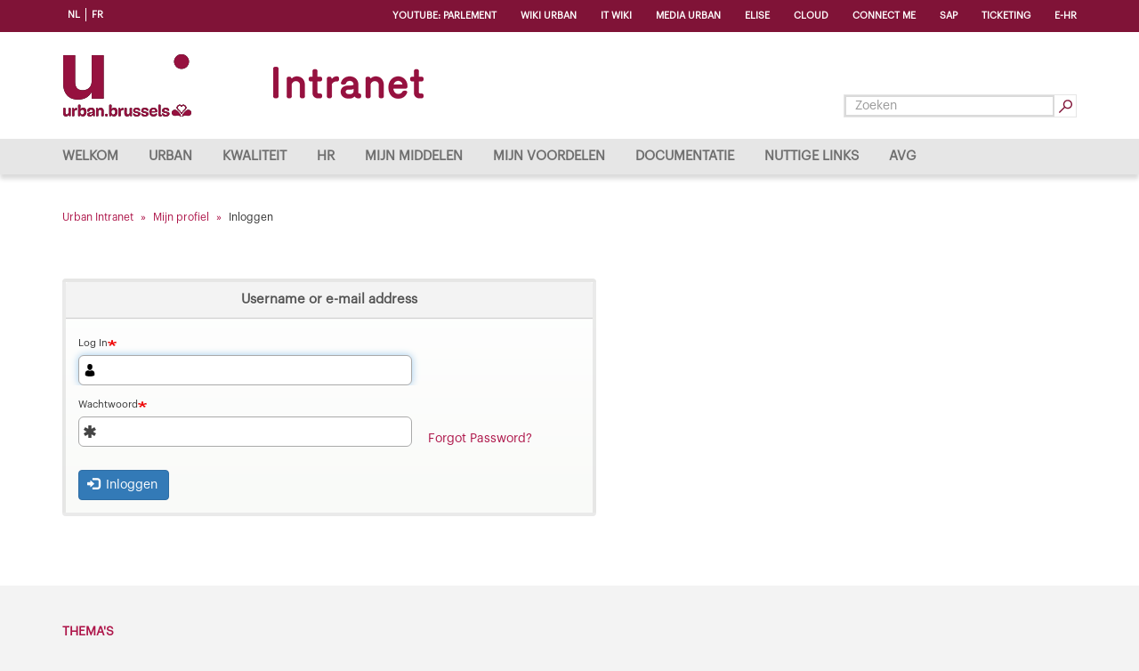

--- FILE ---
content_type: text/html; charset=UTF-8
request_url: https://intranet.urban.brussels/nl/user/login?destination=/fr
body_size: 98846
content:


<!-- THEME DEBUG -->
<!-- THEME HOOK: 'html' -->
<!-- FILE NAME SUGGESTIONS:
   * html--user--login.html.twig
   * html--user.html.twig
   x html.html.twig
-->
<!-- BEGIN OUTPUT from 'themes/custom/spf_intranet/templates/system/html.html.twig' -->
<!DOCTYPE html>
<html  lang="nl" dir="ltr" prefix="content: http://purl.org/rss/1.0/modules/content/  dc: http://purl.org/dc/terms/  foaf: http://xmlns.com/foaf/0.1/  og: http://ogp.me/ns#  rdfs: http://www.w3.org/2000/01/rdf-schema#  schema: http://schema.org/  sioc: http://rdfs.org/sioc/ns#  sioct: http://rdfs.org/sioc/types#  skos: http://www.w3.org/2004/02/skos/core#  xsd: http://www.w3.org/2001/XMLSchema# ">
  <head>
    <meta charset="utf-8" />
<meta name="Generator" content="Drupal 8 (https://www.drupal.org)" />
<meta name="MobileOptimized" content="width" />
<meta name="HandheldFriendly" content="true" />
<meta name="viewport" content="width=device-width, initial-scale=1.0" />
<link rel="shortcut icon" href="/themes/custom/spf_intranet/images/icons/favicon.ico" type="image/vnd.microsoft.icon" />

    <title>Inloggen | Urban Intranet</title>
    <link rel="stylesheet" media="all" href="/modules/contrib/super_login/css/super-login.css?sw8ttj" />
<link rel="stylesheet" media="all" href="/modules/contrib/super_login/css/super-login-buttons.css?sw8ttj" />
<link rel="stylesheet" media="all" href="/core/modules/system/css/components/align.module.css?sw8ttj" />
<link rel="stylesheet" media="all" href="/core/modules/system/css/components/fieldgroup.module.css?sw8ttj" />
<link rel="stylesheet" media="all" href="/core/modules/system/css/components/container-inline.module.css?sw8ttj" />
<link rel="stylesheet" media="all" href="/core/modules/system/css/components/clearfix.module.css?sw8ttj" />
<link rel="stylesheet" media="all" href="/core/modules/system/css/components/details.module.css?sw8ttj" />
<link rel="stylesheet" media="all" href="/core/modules/system/css/components/hidden.module.css?sw8ttj" />
<link rel="stylesheet" media="all" href="/core/modules/system/css/components/item-list.module.css?sw8ttj" />
<link rel="stylesheet" media="all" href="/core/modules/system/css/components/js.module.css?sw8ttj" />
<link rel="stylesheet" media="all" href="/core/modules/system/css/components/nowrap.module.css?sw8ttj" />
<link rel="stylesheet" media="all" href="/core/modules/system/css/components/position-container.module.css?sw8ttj" />
<link rel="stylesheet" media="all" href="/core/modules/system/css/components/progress.module.css?sw8ttj" />
<link rel="stylesheet" media="all" href="/core/modules/system/css/components/reset-appearance.module.css?sw8ttj" />
<link rel="stylesheet" media="all" href="/core/modules/system/css/components/resize.module.css?sw8ttj" />
<link rel="stylesheet" media="all" href="/core/modules/system/css/components/sticky-header.module.css?sw8ttj" />
<link rel="stylesheet" media="all" href="/core/modules/system/css/components/system-status-counter.css?sw8ttj" />
<link rel="stylesheet" media="all" href="/core/modules/system/css/components/system-status-report-counters.css?sw8ttj" />
<link rel="stylesheet" media="all" href="/core/modules/system/css/components/system-status-report-general-info.css?sw8ttj" />
<link rel="stylesheet" media="all" href="/core/modules/system/css/components/tablesort.module.css?sw8ttj" />
<link rel="stylesheet" media="all" href="/core/modules/system/css/components/tree-child.module.css?sw8ttj" />
<link rel="stylesheet" media="all" href="/modules/contrib/calendar/css/calendar.css?sw8ttj" />
<link rel="stylesheet" media="all" href="/modules/contrib/calendar/css/calendar_multiday.css?sw8ttj" />
<link rel="stylesheet" media="all" href="/modules/contrib/extlink/extlink.css?sw8ttj" />
<link rel="stylesheet" media="all" href="//stackpath.bootstrapcdn.com/font-awesome/4.7.0/css/font-awesome.min.css" />
<link rel="stylesheet" media="all" href="/themes/custom/spf_intranet/css/style.css?sw8ttj" />
<link rel="stylesheet" media="print" href="/themes/custom/spf_intranet/css/print.css?sw8ttj" />

    
<!--[if lte IE 8]>
<script src="/core/assets/vendor/html5shiv/html5shiv.min.js?v=3.7.3"></script>
<![endif]-->

    <link rel="apple-touch-icon" sizes="180x180" href="/themes/custom/spf_intranet/images/icons/apple-touch-icon.png">
    <link rel="icon" type="image/png" sizes="32x32" href="/themes/custom/spf_intranet/images/icons/favicon-32x32.png">
    <link rel="icon" type="image/png" sizes="16x16" href="/themes/custom/spf_intranet/images/icons/favicon-16x16.png">
    <link rel="manifest" href="/themes/custom/spf_intranet/images/icons/site.webmanifest">
    <link rel="mask-icon" href="/themes/custom/spf_intranet/images/icons/safari-pinned-tab.svg" color="#801337">
    <link rel="shortcut icon" href="/themes/custom/spf_intranet/images/icons/favicon.ico">
    <meta name="msapplication-TileColor" content="#ffffff">
    <meta name="msapplication-config" content="/themes/custom/spf_intranet/images/icons/browserconfig.xml">
    <meta name="theme-color" content="#ffffff">
  </head>
  <body class="toolbar-themes toolbar-no-tabs toolbar-no-icons toolbar-themes-admin-theme--adminimal-theme no-js path-user has-glyphicons">
    <a href="#main-content" class="visually-hidden focusable skip-link">
      Overslaan en naar de inhoud gaan
    </a>
    
    

<!-- THEME DEBUG -->
<!-- THEME HOOK: 'off_canvas_page_wrapper' -->
<!-- BEGIN OUTPUT from 'core/modules/system/templates/off-canvas-page-wrapper.html.twig' -->
  <div class="dialog-off-canvas-main-canvas" data-off-canvas-main-canvas>
    

<!-- THEME DEBUG -->
<!-- THEME HOOK: 'page' -->
<!-- FILE NAME SUGGESTIONS:
   * page--user--login.html.twig
   * page--user.html.twig
   x page.html.twig
-->
<!-- BEGIN OUTPUT from 'themes/custom/spf_intranet/templates/system/page.html.twig' -->
  

<!-- THEME DEBUG -->
<!-- THEME HOOK: 'region' -->
<!-- FILE NAME SUGGESTIONS:
   x region--header-top.html.twig
   * region.html.twig
-->
<!-- BEGIN OUTPUT from 'themes/custom/spf_intranet/templates/system/region--header-top.html.twig' -->
<div class="menu-top">
    <div class="container">
        <div class="row">
            <div class="col-md-12">
                <div class="region region-header-top">
                    

<!-- THEME DEBUG -->
<!-- THEME HOOK: 'block' -->
<!-- FILE NAME SUGGESTIONS:
   * block--languageswitcher.html.twig
   * block--language-block--language-interface.html.twig
   * block--language-block.html.twig
   * block--language.html.twig
   x block.html.twig
-->
<!-- BEGIN OUTPUT from 'themes/contrib/bootstrap/templates/block/block.html.twig' -->
<section class="language-switcher-language-url block block-language block-language-blocklanguage-interface clearfix" id="block-languageswitcher" role="navigation">
  
    

      

<!-- THEME DEBUG -->
<!-- THEME HOOK: 'links__language_block' -->
<!-- FILE NAME SUGGESTIONS:
   * links--language-block.html.twig
   x links.html.twig
-->
<!-- BEGIN OUTPUT from 'themes/contrib/bootstrap/templates/system/links.html.twig' -->
<ul class="links"><li hreflang="nl" data-drupal-link-query="{&quot;destination&quot;:&quot;\/fr&quot;}" data-drupal-link-system-path="user/login" class="nl is-active"><a href="/nl/user/login?destination=/fr" class="language-link is-active" hreflang="nl" data-drupal-link-query="{&quot;destination&quot;:&quot;\/fr&quot;}" data-drupal-link-system-path="user/login">NL</a></li><li hreflang="fr" data-drupal-link-query="{&quot;destination&quot;:&quot;\/fr&quot;}" data-drupal-link-system-path="user/login" class="fr"><a href="/fr/user/login?destination=/fr" class="language-link" hreflang="fr" data-drupal-link-query="{&quot;destination&quot;:&quot;\/fr&quot;}" data-drupal-link-system-path="user/login">FR</a></li></ul>
<!-- END OUTPUT from 'themes/contrib/bootstrap/templates/system/links.html.twig' -->


  </section>


<!-- END OUTPUT from 'themes/contrib/bootstrap/templates/block/block.html.twig' -->



<!-- THEME DEBUG -->
<!-- THEME HOOK: 'block' -->
<!-- FILE NAME SUGGESTIONS:
   * block--toplinksnl.html.twig
   * block--menu-block--top-links-nl.html.twig
   x block--menu-block.html.twig
   * block--system-menu-block.html.twig
   * block.html.twig
-->
<!-- BEGIN OUTPUT from 'themes/custom/spf_intranet/templates/system/block--menu-block.html.twig' -->
<nav aria-labelledby="block-toplinksnl-menu" id="block-toplinksnl">
            
  <h2 class="visually-hidden" id="block-toplinksnl-menu">Top Links NL</h2>
  

        

<!-- THEME DEBUG -->
<!-- THEME HOOK: 'menu' -->
<!-- FILE NAME SUGGESTIONS:
   * menu--top-links-nl.html.twig
   x menu.html.twig
-->
<!-- BEGIN OUTPUT from 'themes/custom/spf_intranet/templates/menu/menu.html.twig' -->

              <ul class="menu nav">
                            <li class="leaf">
                <a href="https://www.youtube.com/playlist?list=PLQ3uOzWd9MNxFR23o3FKoVAdsuwf5UoVG" target="_blank" title="Commissie voor de Territoriale Ontwikkeling">Youtube: parlement</a>
                  </li>
                        <li class="leaf">
                <a href="http://wiki.urban.lan/nl/home" target="_blank" title="Wiki Urban ">Wiki Urban </a>
                  </li>
                        <li class="leaf">
                <a href="http://wiki-it.urban.lan/" target="_blank" title="IT Wiki">IT Wiki</a>
                  </li>
                        <li class="leaf">
                <a href="https://media.urban.brussels/" target="_blank" title="Media Urban">Media Urban</a>
                  </li>
                        <li class="leaf">
                <a href="https://urban.elisecloud.com/">Elise</a>
                  </li>
                        <li class="leaf">
                <a href="https://cloud.urban.brussels/" target="_blank" title="Cloud">Cloud</a>
                  </li>
                        <li class="leaf">
                <a href="https://bup.connectme.irisnet.brussels/" target="_blank" title="Connect Me">Connect Me</a>
                  </li>
                        <li class="leaf">
                <a href="https://ehr.sprb.brussels/nwbc/?sap-client=040&amp;sap-language=NL" target="_blank">SAP</a>
                  </li>
                        <li class="leaf">
                <a href="http://servicedesk/" target="_blank">Ticketing</a>
                  </li>
                        <li class="leaf">
                <a href="https://ehr.gob.brussels/" target="_blank">e-HR</a>
                  </li>
        </ul>
  


<!-- END OUTPUT from 'themes/custom/spf_intranet/templates/menu/menu.html.twig' -->


  </nav>

<!-- END OUTPUT from 'themes/custom/spf_intranet/templates/system/block--menu-block.html.twig' -->


                </div>
            </div>
        </div>
    </div>
</div>

<!-- END OUTPUT from 'themes/custom/spf_intranet/templates/system/region--header-top.html.twig' -->



      <header id="navbar" role="banner">
        <div class="header-bottom">
            <div class="container">
                <div class="logo">
                    <a href="/nl" title="Back to the homepage" rel="home">
                        <img src="/themes/custom/spf_intranet/images/logo-nl.png" srcset="/themes/custom/spf_intranet/images/logo-nl.png 1x, /themes/custom/spf_intranet/images/logo-nl@2x.png 2x" alt="Intranet Logo">
                    </a>
                </div>
                <div class="btn-menu">
                    <span class="line"></span>
                    <span class="line"></span>
                    <span class="line"></span>
                </div>
              

<!-- THEME DEBUG -->
<!-- THEME HOOK: 'region' -->
<!-- FILE NAME SUGGESTIONS:
   * region--header-bottom.html.twig
   x region.html.twig
-->
<!-- BEGIN OUTPUT from 'themes/contrib/bootstrap/templates/system/region.html.twig' -->
  <div class="region region-header-bottom">
    

<!-- THEME DEBUG -->
<!-- THEME HOOK: 'block' -->
<!-- FILE NAME SUGGESTIONS:
   * block--exposedformsearchpage-1.html.twig
   * block--views-exposed-filter-block--search-page-1.html.twig
   * block--views-exposed-filter-block.html.twig
   * block--views.html.twig
   x block.html.twig
-->
<!-- BEGIN OUTPUT from 'themes/contrib/bootstrap/templates/block/block.html.twig' -->
<section class="views-exposed-form block block-views block-views-exposed-filter-blocksearch-page-1 clearfix" data-drupal-selector="views-exposed-form-search-page-1" id="block-exposedformsearchpage-1">
  
    

      

<!-- THEME DEBUG -->
<!-- THEME HOOK: 'form' -->
<!-- BEGIN OUTPUT from 'core/modules/system/templates/form.html.twig' -->
<form action="/nl/search" method="get" id="views-exposed-form-search-page-1" accept-charset="UTF-8">
  

<!-- THEME DEBUG -->
<!-- THEME HOOK: 'views_exposed_form' -->
<!-- BEGIN OUTPUT from 'themes/contrib/bootstrap/templates/views/views-exposed-form.html.twig' -->
<div class="form--inline form-inline clearfix">
  

<!-- THEME DEBUG -->
<!-- THEME HOOK: 'form_element' -->
<!-- BEGIN OUTPUT from 'themes/contrib/bootstrap/templates/input/form-element.html.twig' -->
<div class="form-item js-form-item form-type-textfield js-form-type-textfield form-item-search-api-fulltext js-form-item-search-api-fulltext form-group">
      

<!-- THEME DEBUG -->
<!-- THEME HOOK: 'form_element_label' -->
<!-- BEGIN OUTPUT from 'themes/contrib/bootstrap/templates/input/form-element-label.html.twig' -->
<label for="edit-search-api-fulltext" class="control-label">Rechercher</label>
<!-- END OUTPUT from 'themes/contrib/bootstrap/templates/input/form-element-label.html.twig' -->


  
  
  

<!-- THEME DEBUG -->
<!-- THEME HOOK: 'input__textfield' -->
<!-- FILE NAME SUGGESTIONS:
   * input--textfield.html.twig
   * input--form-control--textfield.html.twig
   x input--form-control.html.twig
   * input.html.twig
-->
<!-- BEGIN OUTPUT from 'themes/contrib/bootstrap/templates/input/input--form-control.html.twig' -->
<input data-drupal-selector="edit-search-api-fulltext" class="form-text form-control" type="text" id="edit-search-api-fulltext" name="search_api_fulltext" value="" size="30" maxlength="128" />
<!-- END OUTPUT from 'themes/contrib/bootstrap/templates/input/input--form-control.html.twig' -->



  
  
  </div>

<!-- END OUTPUT from 'themes/contrib/bootstrap/templates/input/form-element.html.twig' -->



<!-- THEME DEBUG -->
<!-- THEME HOOK: 'container' -->
<!-- BEGIN OUTPUT from 'themes/contrib/bootstrap/templates/system/container.html.twig' -->
<div data-drupal-selector="edit-actions" class="form-actions form-group js-form-wrapper form-wrapper" id="edit-actions--2">

<!-- THEME DEBUG -->
<!-- THEME HOOK: 'input__submit' -->
<!-- FILE NAME SUGGESTIONS:
   * input--submit.html.twig
   * input--button--submit.html.twig
   x input--button.html.twig
   * input.html.twig
-->
<!-- BEGIN OUTPUT from 'themes/custom/spf_intranet/templates/input/input--button.html.twig' -->
<button data-drupal-selector="edit-submit-search" class="button js-form-submit form-submit btn-default btn" type="submit" id="edit-submit-search" value="Appliquer">Appliquer</button>
<!-- END OUTPUT from 'themes/custom/spf_intranet/templates/input/input--button.html.twig' -->

</div>

<!-- END OUTPUT from 'themes/contrib/bootstrap/templates/system/container.html.twig' -->


</div>

<!-- END OUTPUT from 'themes/contrib/bootstrap/templates/views/views-exposed-form.html.twig' -->


</form>

<!-- END OUTPUT from 'core/modules/system/templates/form.html.twig' -->


  </section>


<!-- END OUTPUT from 'themes/contrib/bootstrap/templates/block/block.html.twig' -->


  </div>

<!-- END OUTPUT from 'themes/contrib/bootstrap/templates/system/region.html.twig' -->


            </div>
        </div>
      <div class="main-menu">
        

<!-- THEME DEBUG -->
<!-- THEME HOOK: 'region' -->
<!-- FILE NAME SUGGESTIONS:
   x region--navigation.html.twig
   * region.html.twig
-->
<!-- BEGIN OUTPUT from 'themes/custom/spf_intranet/templates/system/region--navigation.html.twig' -->
  <div class="container region region-navigation">
    

<!-- THEME DEBUG -->
<!-- THEME HOOK: 'block' -->
<!-- FILE NAME SUGGESTIONS:
   * block--mainmenunl-2.html.twig
   * block--menu-block--main-menu-nl.html.twig
   x block--menu-block.html.twig
   * block--system-menu-block.html.twig
   * block.html.twig
-->
<!-- BEGIN OUTPUT from 'themes/custom/spf_intranet/templates/system/block--menu-block.html.twig' -->
<nav aria-labelledby="block-mainmenunl-2-menu" id="block-mainmenunl-2">
            
  <h2 class="visually-hidden" id="block-mainmenunl-2-menu">Main menu nl</h2>
  

        

<!-- THEME DEBUG -->
<!-- THEME HOOK: 'menu' -->
<!-- FILE NAME SUGGESTIONS:
   * menu--main-menu-nl.html.twig
   x menu.html.twig
-->
<!-- BEGIN OUTPUT from 'themes/custom/spf_intranet/templates/menu/menu.html.twig' -->

              <ul class="menu nav">
                            <li class="leaf">
                <a href="/nl" target="_self" data-drupal-link-system-path="&lt;front&gt;">Welkom</a>
                  </li>
                        <li class="tree">
                <a href="/nl/urban">Urban</a>
                                  <ul class="menu sub-menu">
                            <li class="tree">
                <a href="/nl/urban/directieraad" title="Directieraad" hreflang="nl" data-drupal-link-system-path="node/547">Directieraad</a>
                                  <ul class="menu sub-menu">
                            <li class="leaf">
                <a href="/nl/urban/directieraad/notulen" title="Notulen" hreflang="nl" data-drupal-link-system-path="node/1673">Notulen</a>
                  </li>
        </ul>
  
            </li>
                        <li class="leaf">
                <a href="/nl/urban/visie-en-organigram-van-urban" title="Visie en organigram van Urban" hreflang="nl" data-drupal-link-system-path="node/549">Visie en organigram van Urban</a>
                  </li>
                        <li class="tree">
                <a href="/nl/urban/onze-verschillende-directies" title="Onze verschillende Directies" hreflang="nl" data-drupal-link-system-path="node/555">Onze verschillende Directies</a>
                                  <ul class="menu sub-menu">
                            <li class="leaf">
                <a href="/nl/urban/onze-verschillende-directies/algemene-directie-ad" title="Algemene Directie (AD)" hreflang="nl" data-drupal-link-system-path="node/559">Algeme Directie (AD)</a>
                  </li>
                        <li class="leaf">
                <a href="/nl/urban/onze-verschillende-directies/directie-stedenbouw-ds" title="Directie Stedenbouw (DS)" hreflang="nl" data-drupal-link-system-path="node/561">Directie Stedenbouw (DS)</a>
                  </li>
                        <li class="leaf">
                <a href="/nl/urban/onze-verschillende-directies/directie-cultureel-erfgoed-dce" title="Directie Cultureel Erfgoed (DCE)" hreflang="nl" data-drupal-link-system-path="node/563">Directie Cultureel Erfgoed (DCE)</a>
                  </li>
                        <li class="leaf">
                <a href="/nl/urban/onze-verschillende-directies/directie-stadsvernieuwing-dsv" title="Directie Stadsvernieuwing (DSV)" hreflang="nl" data-drupal-link-system-path="node/562">Directie Stadsvernieuwing (DSV)</a>
                  </li>
                        <li class="leaf">
                <a href="/nl/urban/onze-verschillende-directies/directie-juridische-zaken-djz" title="Directie Juridische Zaken (DJZ)" hreflang="nl" data-drupal-link-system-path="node/560">Directie Juridische Zaken (DJZ)</a>
                  </li>
                        <li class="leaf">
                <a href="/nl/urban/onze-verschillende-directies/directie-personeel-en-organisatie-dpo" title="Directie Personeel en Organisatie (DPO)" hreflang="nl" data-drupal-link-system-path="node/564">Directie Personeel en Organisatie (DPO)</a>
                  </li>
                        <li class="leaf">
                <a href="/nl/urban/onze-verschillende-directies/directie-kennis-en-communicatie-dkc" title="Directie Kennis en Communicatie (DKC)" hreflang="nl" data-drupal-link-system-path="node/565">Directie Kennis en Communicatie (DKC)</a>
                  </li>
        </ul>
  
            </li>
                        <li class="tree">
                <a href="/nl/urban/regering" title="Regering" hreflang="nl" data-drupal-link-system-path="node/548">Regering</a>
                                  <ul class="menu sub-menu">
                            <li class="leaf">
                <a href="/nl/urban/regering/protocol-tot-regeling-van-pre-electorale-communicatie" title="Protocol tot regeling van pre-electorale communicatie" hreflang="nl" data-drupal-link-system-path="node/2016">Protocol tot regeling van pre-electorale communicatie</a>
                  </li>
        </ul>
  
            </li>
                        <li class="leaf">
                <a href="/nl/urban/onze-partners" title="Onze partners" hreflang="nl" data-drupal-link-system-path="node/1735">Onze partners</a>
                  </li>
                        <li class="leaf">
                <a href="/nl/urban/richtlijnen-van-urban" title="Richtlijnen van Urban" hreflang="nl" data-drupal-link-system-path="node/1439">Richtlijnen van Urban</a>
                  </li>
                        <li class="leaf">
                <a href="/nl/urban/sturing-en-beleid" title="Sturing en beleid" hreflang="nl" data-drupal-link-system-path="node/550">Sturing en beleid</a>
                  </li>
                        <li class="leaf">
                <a href="/nl/urban/onze-waarden" title="Onze waarden" hreflang="nl" data-drupal-link-system-path="node/551">Onze waarden</a>
                  </li>
                        <li class="leaf">
                <a href="/nl/urban/projecten" title="Projecten" hreflang="nl" data-drupal-link-system-path="node/552">Projecten</a>
                  </li>
                        <li class="tree">
                <a href="/nl/urban/gelijke-kansen-en-diversiteit" title="Gelijke Kansen en Diversiteit" hreflang="nl" data-drupal-link-system-path="node/553">Gelijke Kansen en Diversiteit</a>
                                  <ul class="menu sub-menu">
                            <li class="leaf">
                <a href="/nl/urban/gelijke-kansen-en-diversiteit/diversiteitsplan" title="Diversiteitsplan" hreflang="nl" data-drupal-link-system-path="node/1542">Diversiteit</a>
                  </li>
                        <li class="leaf">
                <a href="/nl/urban/gelijke-kansen-en-diversiteit/lgbtqi" title="LGBTQI+" hreflang="nl" data-drupal-link-system-path="node/1036">LGBTQI+</a>
                  </li>
                        <li class="leaf">
                <a href="/nl/urban/gelijke-kansen-en-diversiteit/team-uinclusivity" title="Team u.inclUsivity" hreflang="nl" data-drupal-link-system-path="node/2091">Team u.inclUsivity</a>
                  </li>
                        <li class="leaf">
                <a href="/nl/urban/gelijke-kansen-en-diversiteit/diversiteitsactieplan-2025-2026" title="Diversiteitsactieplan 2025-2026" hreflang="nl" data-drupal-link-system-path="node/2362">Diversiteitsactieplan 2025-2026</a>
                  </li>
        </ul>
  
            </li>
                        <li class="leaf">
                <a href="/nl/urban/durability" title="DURABILITY" hreflang="nl" data-drupal-link-system-path="node/2451">DURABILITY</a>
                  </li>
                        <li class="leaf">
                <a href="/nl/calendar" title="Kalender" data-drupal-link-system-path="calendar">Kalender</a>
                  </li>
        </ul>
  
            </li>
                        <li class="tree">
                <a href="/nl/kwaliteit">Kwaliteit</a>
                                  <ul class="menu sub-menu">
                            <li class="leaf">
                <a href="/nl/kwaliteit/presentatie" title="Presentatie" hreflang="nl" data-drupal-link-system-path="node/1283">Presentatie</a>
                  </li>
                        <li class="tree">
                <a href="/nl/kwaliteit/het-proces-directie" title="Het proces &quot;Directie&quot;" hreflang="nl" data-drupal-link-system-path="node/1380">Het proces &quot;Directie&quot;</a>
                                  <ul class="menu sub-menu">
                            <li class="leaf">
                <a href="/nl/kwaliteit/het-proces-directie/parlementaire-vragen" title="Parlementaire vragen" hreflang="nl" data-drupal-link-system-path="node/1381">Parlementaire vragen</a>
                  </li>
                        <li class="leaf">
                <a href="/nl/kwaliteit/het-proces-directie/organigrammen" title="Organigrammen" hreflang="nl" data-drupal-link-system-path="node/1580">Organigrammen</a>
                  </li>
                        <li class="leaf">
                <a href="/nl/kwaliteit/het-proces-directie/overheidsopdrachten" title="Overheidsopdrachten" hreflang="nl" data-drupal-link-system-path="node/1809">Overheidsopdrachten</a>
                  </li>
                        <li class="leaf">
                <a href="/nl/kwaliteit/het-proces-directie/melding-van-vermoedelijke-integriteitsschendingen" title="Melding van vermoedelijke integriteitsschendingen" hreflang="nl" data-drupal-link-system-path="node/2162">Melding van vermoedelijke integriteitsschendingen</a>
                  </li>
                        <li class="leaf">
                <a href="/nl/kwaliteit/het-proces-directie/gegevensbescherming" title="Gegevensbescherming" hreflang="nl" data-drupal-link-system-path="node/2177">Gegevensbescherming</a>
                  </li>
                        <li class="leaf">
                <a href="/nl/kwaliteit/het-proces-directie/crisisbeheerplan-cbp" title="Crisisbeheerplan - CBP" hreflang="nl" data-drupal-link-system-path="node/2517">Crisisbeheerplan - CBP</a>
                  </li>
        </ul>
  
            </li>
                        <li class="tree">
                <a href="/nl/kwaliteit/het-proces-human-resources" title="Het proces &quot;Human Resources&quot;" hreflang="nl" data-drupal-link-system-path="node/1367">Het proces &quot;Human Resources&quot;</a>
                                  <ul class="menu sub-menu">
                            <li class="leaf">
                <a href="/nl/kwaliteit/het-proces-human-resources/aanwerving" title="Aanwerving" hreflang="nl" data-drupal-link-system-path="node/2047">Aanwerving</a>
                  </li>
                        <li class="leaf">
                <a href="/nl/kwaliteit/het-proces-human-resources/arbeidsreglement" title="Arbeidsreglement" hreflang="nl" data-drupal-link-system-path="node/2359">Arbeidsreglement</a>
                  </li>
                        <li class="leaf">
                <a href="/nl/kwaliteit/het-proces-human-resources/onthaal-vertrek-mutatie-afwezigheid-en-reintegratie" title="Onthaal, vertrek, mutatie, afwezigheid en reintegratie" hreflang="nl" data-drupal-link-system-path="node/1640">Onthaal, vertrek, mutatie, afwezigheid en reintegratie</a>
                  </li>
                        <li class="leaf">
                <a href="/nl/kwaliteit/het-proces-human-resources/evaluatie" title="Evaluatie" hreflang="nl" data-drupal-link-system-path="node/1641">Evaluatie</a>
                  </li>
                        <li class="leaf">
                <a href="/nl/kwaliteit/het-proces-human-resources/opleidingen" title="Opleidingen" hreflang="nl" data-drupal-link-system-path="node/2046">Opleidingen</a>
                  </li>
                        <li class="leaf">
                <a href="/nl/kwaliteit/het-proces-human-resources/verplaatsing" title="Verplaatsing" hreflang="nl" data-drupal-link-system-path="node/2168">Verplaatsing</a>
                  </li>
                        <li class="leaf">
                <a href="/nl/kwaliteit/het-proces-human-resources/mobiliteit-bevordering-en-loopbaanontwikkeling" title="Mobiliteit, bevordering en loopbaanontwikkeling" hreflang="nl" data-drupal-link-system-path="node/2453">Mobiliteit, bevordering en loopbaanontwikkeling</a>
                  </li>
                        <li class="leaf">
                <a href="/nl/kwaliteit/het-proces-human-resources/beheer-van-de-afwezigheden-en-organisatie-van-de-werktijd" title="Beheer van de afwezigheden en organisatie van de werktijd" hreflang="nl" data-drupal-link-system-path="node/1689">Beheer van de afwezigheden en organisatie van de werktijd</a>
                  </li>
                        <li class="leaf">
                <a href="/nl/kwaliteit/het-proces-human-resources/beheer-van-de-administratieve-wijzigingen-van-medewerkers" title="Beheer van de administratieve wijzigingen " hreflang="nl" data-drupal-link-system-path="node/2520">Beheer van de administratieve wijzigingen </a>
                  </li>
                        <li class="leaf">
                <a href="/nl/kwaliteit/het-proces-human-resources/klachtenbehandeling" title="Klachtenbehandeling" hreflang="nl" data-drupal-link-system-path="node/1733">Klachtenbehandeling</a>
                  </li>
        </ul>
  
            </li>
                        <li class="tree">
                <a href="/nl/kwaliteit/het-proces-juridische-zaken" title="Het proces &quot;Juridische zaken&quot;" hreflang="nl" data-drupal-link-system-path="node/1498">Het proces &quot;Juridische zaken&quot;</a>
                                  <ul class="menu sub-menu">
                            <li class="leaf">
                <a href="/nl/kwaliteit/het-proces-juridische-zaken/aanvraag-voor-juridisch-advies-met-betrekking-tot-stedenbouw" title="Aanvraag voor juridisch advies met betrekking tot stedenbouw en erfgoed" hreflang="nl" data-drupal-link-system-path="node/1868">Aanvraag voor juridisch advies met betrekking tot stedenbouw en erfgoed</a>
                  </li>
        </ul>
  
            </li>
                        <li class="tree">
                <a href="/nl/kwaliteit/het-proces-kennis-en-communicatie" title="Het proces &quot;Kennis en communicatie&quot;" hreflang="nl" data-drupal-link-system-path="node/1499">Het proces &quot;Kennis en communicatie&quot;</a>
                                  <ul class="menu sub-menu">
                            <li class="leaf">
                <a href="/nl/kwaliteit/het-proces-kennis-en-communicatie/vertaalaanvraag" title="Vertaalaanvraag" hreflang="nl" data-drupal-link-system-path="node/1828">Vertaalaanvraag</a>
                  </li>
                        <li class="leaf">
                <a href="/nl/kwaliteit/het-proces-kennis-en-communicatie/corporate-communicatie" title="Corporate Communicatie" hreflang="nl" data-drupal-link-system-path="node/1823">Corporate Communicatie</a>
                  </li>
                        <li class="leaf">
                <a href="/nl/kwaliteit/het-proces-kennis-en-communicatie/register-van-de-verwerkingsactiviteiten-ropa" title="Register van de verwerkingsactiviteiten – RoPA" hreflang="nl" data-drupal-link-system-path="node/2379">Register van de verwerkingsactiviteiten – RoPA</a>
                  </li>
        </ul>
  
            </li>
                        <li class="leaf">
                <a href="/nl/kwaliteit/het-proces-kwaliteit" title="Het proces &quot;Kwaliteit&quot;" hreflang="nl" data-drupal-link-system-path="node/1500">Het proces &quot;Kwaliteit&quot;</a>
                  </li>
                        <li class="tree">
                <a href="/nl/kwaliteit/het-proces-cultureel-erfgoed" title="Het proces &quot;Cultureel erfgoed&quot;" hreflang="nl" data-drupal-link-system-path="node/1869">Het proces &quot;Cultureel erfgoed&quot;</a>
                                  <ul class="menu sub-menu">
                            <li class="leaf">
                <a href="/nl/kwaliteit/het-proces-cultureel-erfgoed/inventaris-roerend-cultureel-erfgoed" title="Inventaris - Roerend cultureel erfgoed" hreflang="nl" data-drupal-link-system-path="node/1870">Inventaris - Roerend cultureel erfgoed</a>
                  </li>
                        <li class="leaf">
                <a href="/nl/kwaliteit/het-proces-cultureel-erfgoed/sv-gewestelijke-dossiers-ipp" title="SV - Gewestelijke dossiers « IPP »" hreflang="nl" data-drupal-link-system-path="node/2161">SV - Gewestelijke dossiers « IPP »</a>
                  </li>
        </ul>
  
            </li>
                        <li class="tree">
                <a href="/nl/kwaliteit/het-proces-stedenbouw" title="Het proces &quot;Stedenbouw&quot;" hreflang="nl" data-drupal-link-system-path="node/1130">Het proces &quot;Stedenbouw&quot;</a>
                                  <ul class="menu sub-menu">
                            <li class="leaf">
                <a href="/nl/kwaliteit/het-proces-stedenbouw/planologie" title="Planologie" hreflang="nl" data-drupal-link-system-path="node/2145">Planologie</a>
                  </li>
                        <li class="leaf">
                <a href="/nl/kwaliteit/het-proces-stedenbouw/cartografie-van-de-aanvragen-voor-een-verkavelingsvergunning" title="Cartografie" hreflang="nl" data-drupal-link-system-path="node/2482">Cartografie</a>
                  </li>
                        <li class="leaf">
                <a href="/nl/kwaliteit/het-proces-stedenbouw/projectvergaderingen" title="Projectvergaderingen" hreflang="nl" data-drupal-link-system-path="node/1666">Projectvergaderingen</a>
                  </li>
                        <li class="leaf">
                <a href="/nl/kwaliteit/het-proces-stedenbouw/sv-doorverwijzing-van-de-documenten-door-de-frontoffice" title="SV - Doorverwijzing van de documenten door de Frontoffice" hreflang="nl" data-drupal-link-system-path="node/1501">SV - Doorverwijzing van de documenten door de Frontoffice</a>
                  </li>
                        <li class="leaf">
                <a href="/nl/kwaliteit/het-proces-stedenbouw/sv-aanhangigmakingen" title="SV – Aanhangigmakingen" hreflang="nl" data-drupal-link-system-path="node/1502">SV – Aanhangigmakingen</a>
                  </li>
                        <li class="leaf">
                <a href="/nl/kwaliteit/het-proces-stedenbouw/sv-gemeentelijke-dossiers" title="SV - Gemeentelijke dossiers" hreflang="nl" data-drupal-link-system-path="node/1523">SV - Gemeentelijke dossiers</a>
                  </li>
                        <li class="leaf">
                <a href="http://intranet/sites/process/processenurban/#list" target="_blank">Stedenbouw Bizagi</a>
                  </li>
        </ul>
  
            </li>
        </ul>
  
            </li>
                        <li class="tree">
                <a href="/nl/hr">HR</a>
                                  <ul class="menu sub-menu">
                            <li class="tree">
                <a href="/nl/hr/tijdsbeheere-hr" title="Tijdsbeheer/E-hr" hreflang="nl" data-drupal-link-system-path="node/2124">Tijdsbeheer/E-hr</a>
                                  <ul class="menu sub-menu">
                            <li class="leaf">
                <a href="/nl/hr/tijdsbeheere-hr/mijn-tijdsbeheer-e-hr" title="Mijn tijdsbeheer in e-HR" hreflang="nl" data-drupal-link-system-path="node/1188">Mijn tijdsbeheer in e-HR</a>
                  </li>
                        <li class="leaf">
                <a href="/nl/hr/tijdsbeheere-hr/overuren-bijkomende-uren-en-bonificaties" title="Overuren, bijkomende uren en bonificaties" hreflang="nl" data-drupal-link-system-path="node/2125">Overuren, bijkomende uren en bonificaties</a>
                  </li>
        </ul>
  
            </li>
                        <li class="tree">
                <a href="/nl/hr/arbeidsongeschiktheidafwezigheden" title="Arbeidsongeschiktheid/afwezigheden" hreflang="nl" data-drupal-link-system-path="node/2127">Arbeidsongeschiktheid/afwezigheden</a>
                                  <ul class="menu sub-menu">
                            <li class="leaf">
                <a href="/nl/hr/arbeidsongeschiktheidafwezigheden/arbeidsongeschiktheid" title="Arbeidsongeschiktheid" hreflang="nl" data-drupal-link-system-path="node/2128">Arbeidsongeschiktheid</a>
                  </li>
                        <li class="leaf">
                <a href="/nl/hr/arbeidsongeschiktheidafwezigheden/werkhervatting-met-verminderde-prestaties-om-medische-redenen" title="Werkhervatting met verminderde prestaties om medische redenen" hreflang="nl" data-drupal-link-system-path="node/2129">Werkhervatting met verminderde prestaties om medische redenen</a>
                  </li>
                        <li class="leaf">
                <a href="/nl/hr/arbeidsongeschiktheidafwezigheden/re-integratie" title="Re-integratie" hreflang="nl" data-drupal-link-system-path="node/2172">Re-integratie</a>
                  </li>
                        <li class="leaf">
                <a href="/nl/hr/arbeidsongeschiktheidafwezigheden/arbeidsongeval" title="Arbeidsongeval " hreflang="nl" data-drupal-link-system-path="node/2130">Arbeidsongeval </a>
                  </li>
                        <li class="leaf">
                <a href="/nl/hr/arbeidsongeschiktheidafwezigheden/stakingen-en-betogingen" title="Stakingen en betogingen" hreflang="nl" data-drupal-link-system-path="node/1385">Stakingen en betogingen</a>
                  </li>
        </ul>
  
            </li>
                        <li class="leaf">
                <a href="https://cloud.urban.brussels/s/H2o3bHsAaCnLLkm" target="_blank">e-HR - Gebruikershandleiding</a>
                  </li>
                        <li class="tree">
                <a href="/nl/hr/structurele-afwezigheden" title="Structurele afwezigheden" hreflang="nl" data-drupal-link-system-path="node/2132">Structurele afwezigheden</a>
                                  <ul class="menu sub-menu">
                            <li class="leaf">
                <a href="/nl/hr/structurele-afwezigheden/loopbaanonderbreking" title="Loopbaanonderbreking" hreflang="nl" data-drupal-link-system-path="node/2133">Loopbaanonderbreking</a>
                  </li>
                        <li class="leaf">
                <a href="/nl/hr/structurele-afwezigheden/vierdagenweek" title="Vierdagenweek" hreflang="nl" data-drupal-link-system-path="node/2134">Vierdagenweek</a>
                  </li>
                        <li class="leaf">
                <a href="/nl/hr/structurele-afwezigheden/verlof-om-dwingende-redenen" title="Verlof om dwingende redenen" hreflang="nl" data-drupal-link-system-path="node/2135">Verlof om dwingende redenen</a>
                  </li>
                        <li class="leaf">
                <a href="/nl/hr/structurele-afwezigheden/verloven-exclusief-voor-statutairen" title="Verloven exclusief voor statutairen " hreflang="nl" data-drupal-link-system-path="node/2136">Verloven exclusief voor statutairen </a>
                  </li>
        </ul>
  
            </li>
                        <li class="tree">
                <a href="/nl/hr/mij-verplaatsen" title="Mij verplaatsen" hreflang="nl" data-drupal-link-system-path="node/2137">Mij verplaatsen</a>
                                  <ul class="menu sub-menu">
                            <li class="leaf">
                <a href="/nl/hr/mij-verplaatsen/openbaar-vervoer" title="Openbaar vervoer" hreflang="nl" data-drupal-link-system-path="node/2138">Openbaar vervoer</a>
                  </li>
                        <li class="leaf">
                <a href="/nl/hr/mij-verplaatsen/fietsvergoeding" title="Fietsvergoeding " hreflang="nl" data-drupal-link-system-path="node/2139">Fietsvergoeding</a>
                  </li>
                        <li class="leaf">
                <a href="/nl/hr/mij-verplaatsen/dienstverplaatsing" title="Dienstverplaatsing" hreflang="nl" data-drupal-link-system-path="node/2140">Dienstverplaatsing</a>
                  </li>
        </ul>
  
            </li>
                        <li class="tree">
                <a href="/nl/hr/bezoldiging" title="Bezoldiging" hreflang="nl" data-drupal-link-system-path="node/2141">Bezoldiging</a>
                                  <ul class="menu sub-menu">
                            <li class="leaf">
                <a href="/nl/hr/bezoldiging/bezoldigingen" title="Bezoldigingen " hreflang="nl" data-drupal-link-system-path="node/575">Bezoldigingen </a>
                  </li>
        </ul>
  
            </li>
                        <li class="tree">
                <a href="/nl/hr/mijn-integratie" title="Mijn integratie" hreflang="nl" data-drupal-link-system-path="node/963">Mijn integratie</a>
                                  <ul class="menu sub-menu">
                            <li class="leaf">
                <a href="/nl/hr/mijn-integratie/functiebeschrijvingen-fb" title="Functiebeschrijvingen (FB)" hreflang="nl" data-drupal-link-system-path="node/1326">Functiebeschrijvingen (FB)</a>
                  </li>
                        <li class="leaf">
                <a href="https://intranet.urban.brussels/sites/default/files/content/2019-04/Document-rh/Integration/Urban%20Intranet%20-%20Statutair%20-%20Contractueel_NL.PDF" target="_blank">Het verschil tussen statutair en contractueel</a>
                  </li>
                        <li class="leaf">
                <a href="/nl/hr/mijn-integratie/nieuwe-medewerkers" title="Nieuwe medewerkers
" hreflang="nl" data-drupal-link-system-path="node/965"> Nieuwe medewerkers</a>
                  </li>
        </ul>
  
            </li>
                        <li class="tree">
                <a href="/nl/hr/mijn-ontwikkeling" title="Mijn ontwikkeling " hreflang="nl" data-drupal-link-system-path="node/962">Mijn ontwikkeling </a>
                                  <ul class="menu sub-menu">
                            <li class="leaf">
                <a href="/nl/hr/mijn-ontwikkeling/overgang-naar-een-hoger-niveau" title="Overgang naar een hoger niveau" hreflang="nl" data-drupal-link-system-path="node/1707">Overgang naar een hoger niveau</a>
                  </li>
                        <li class="leaf">
                <a href="/nl/hr/mijn-ontwikkeling/competenties" title="Competenties" hreflang="nl" data-drupal-link-system-path="node/1330">Competenties</a>
                  </li>
                        <li class="leaf">
                <a href="/nl/hr/mijn-ontwikkeling/opleidingen" title="Opleidingen" hreflang="nl" data-drupal-link-system-path="node/572">Opleidingen</a>
                  </li>
        </ul>
  
            </li>
                        <li class="tree">
                <a href="/nl/hr/mijn-evaluaties" title="Mijn Evaluaties" hreflang="nl" data-drupal-link-system-path="node/1307">Mijn Evaluaties</a>
                                  <ul class="menu sub-menu">
                            <li class="leaf">
                <a href="/nl/hr/mijn-evaluaties/het-statuut-artikel-131-tot-154-over-de-evaluatie" title="Artikels met uitleg van het statuut" hreflang="nl" data-drupal-link-system-path="node/1308">Artikels met uitleg van het statuut</a>
                  </li>
                        <li class="leaf">
                <a href="https://intranet.urban.brussels/sites/default/files/content/2019-04/Document-rh/Eval/Beroepsmogelijkheden_24_v4.pdf" target="_blank" title="Beroepsmogelijkheden">Beroepsmogelijkheden</a>
                  </li>
                        <li class="leaf">
                <a href="/nl/hr/mijn-evaluaties/doelstellingen" title="Doelstellingen" hreflang="nl" data-drupal-link-system-path="node/1309">Doelstellingen</a>
                  </li>
                        <li class="leaf">
                <a href="/nl/hr/mijn-evaluaties/evaluatieprocedure" title="Evaluatieprocedure" hreflang="nl" data-drupal-link-system-path="node/1310">Evaluatieprocedure</a>
                  </li>
                        <li class="leaf">
                <a href="/nl/hr/mijn-evaluaties/faq-over-de-evaluatie" title="FAQ over de evaluatie" hreflang="nl" data-drupal-link-system-path="node/1311">FAQ over de evaluatie</a>
                  </li>
                        <li class="leaf">
                <a href="/nl/hr/mijn-evaluaties/formulieren-en-overzicht" title="Formulieren en overzicht" hreflang="nl" data-drupal-link-system-path="node/1312">Formulieren en overzicht</a>
                  </li>
                        <li class="leaf">
                <a href="https://intranet.urban.brussels/sites/default/files/content/2019-04/Document-rh/Eval/aaa%20%20Tweetalige%20Infosessie%20-%20Ge%C3%ABvalueerden%20-%20Q2%202024.pptx" title="PPT Infosessie: evaluatieprocedure">PPT Infosessie: evaluatieprocedure</a>
                  </li>
        </ul>
  
            </li>
                        <li class="leaf">
                <a href="/nl/hr/telewerk" title="Telewerk" hreflang="nl" data-drupal-link-system-path="node/576">Telewerk</a>
                  </li>
                        <li class="tree">
                <a href="/nl/hr/statuut-en-reglement" title="Statuut en reglement" hreflang="nl" data-drupal-link-system-path="node/567">Statuut en reglement</a>
                                  <ul class="menu sub-menu">
                            <li class="leaf">
                <a href="/nl/hr/statuut-en-reglement/omzendbrieven" title="Omzendbrieven" hreflang="nl" data-drupal-link-system-path="node/1621">Omzendbrieven</a>
                  </li>
                        <li class="leaf">
                <a href="/nl/hr/statuut-en-reglement/arbeidsreglement" title="Arbeidsreglement" hreflang="nl" data-drupal-link-system-path="node/755">Arbeidsreglement</a>
                  </li>
                        <li class="leaf">
                <a href="/nl/hr/statuut-en-reglement/het-statuut" title="Het statuut" hreflang="nl" data-drupal-link-system-path="node/754">Statuut</a>
                  </li>
        </ul>
  
            </li>
        </ul>
  
            </li>
                        <li class="tree">
                <a href="/nl/mijn-middelen">Mijn Middelen</a>
                                  <ul class="menu sub-menu">
                            <li class="tree">
                <a href="/nl/mijn-middelen/gebouw" title="Gebouw" hreflang="nl" data-drupal-link-system-path="node/596">Gebouw</a>
                                  <ul class="menu sub-menu">
                            <li class="leaf">
                <a href="/nl/mijn-middelen/gebouw/auto-en-fietsparking" title="Auto- en fietsparking" hreflang="nl" data-drupal-link-system-path="node/1122">Auto- en fietsparking</a>
                  </li>
                        <li class="leaf">
                <a href="/nl/mijn-middelen/gebouw/diefstalpreventie-en-toezicht" title="Diefstalpreventie en toezicht" hreflang="nl" data-drupal-link-system-path="node/1128">Diefstalpreventie en toezicht</a>
                  </li>
                        <li class="leaf">
                <a href="/nl/mijn-middelen/gebouw/medewerkers-die-occasioneel-dagelijks-met-de-fiets-naar-het-werk-komen" title="Medewerkers die occasioneel of dagelijks met de fiets naar het werk komen" hreflang="nl" data-drupal-link-system-path="node/1127">Medewerkers die occasioneel of dagelijks met de fiets naar het werk komen</a>
                  </li>
                        <li class="leaf">
                <a href="/nl/mijn-middelen/gebouw/onderhoud-en-herstellingen" title="Onderhoud en herstellingen" hreflang="nl" data-drupal-link-system-path="node/1121">Onderhoud en herstellingen</a>
                  </li>
                        <li class="leaf">
                <a href="/nl/mijn-middelen/gebouw/toegang-en-badge" title="Toegang en badge" hreflang="nl" data-drupal-link-system-path="node/1120">Toegang en badge</a>
                  </li>
        </ul>
  
            </li>
                        <li class="tree">
                <a href="/nl/mijn-middelen/begroting-boekhouding-en-overheidsopdrachten" title="Begroting, boekhouding en overheidsopdrachten" hreflang="nl" data-drupal-link-system-path="node/594">Begroting, boekhouding en overheidsopdrachten</a>
                                  <ul class="menu sub-menu">
                            <li class="leaf">
                <a href="/nl/mijn-middelen/begroting-boekhouding-en-overheidsopdrachten/begroting" title="Begroting" hreflang="nl" data-drupal-link-system-path="node/1141">Begroting</a>
                  </li>
                        <li class="leaf">
                <a href="/nl/mijn-middelen/begroting-boekhouding-en-overheidsopdrachten/boekhouding" title="Boekhouding" hreflang="nl" data-drupal-link-system-path="node/1138">Boekhouding</a>
                  </li>
                        <li class="leaf">
                <a href="/nl/mijn-middelen/begroting-boekhouding-en-overheidsopdrachten/overheidsopdrachten" title="Overheidsopdrachten" hreflang="nl" data-drupal-link-system-path="node/926">Overheidsopdrachten</a>
                  </li>
                        <li class="leaf">
                <a href="/nl/mijn-middelen/begroting-boekhouding-en-overheidsopdrachten/procedure" title="Procedure" hreflang="nl" data-drupal-link-system-path="node/822">Procedure</a>
                  </li>
        </ul>
  
            </li>
                        <li class="tree">
                <a href="/nl/mijn-middelen/communicatie-en-publicaties" title="Communicatie en publicaties " hreflang="nl" data-drupal-link-system-path="node/592">Communicatie en publicaties </a>
                                  <ul class="menu sub-menu">
                            <li class="leaf">
                <a href="/nl/mijn-middelen/communicatie-en-publicaties/huisstijl" title="Huisstijl" hreflang="nl" data-drupal-link-system-path="node/745">Huisstijl</a>
                  </li>
        </ul>
  
            </li>
                        <li class="tree">
                <a href="/nl/mijn-middelen/verplaatsingen" title="Verplaatsingen " hreflang="nl" data-drupal-link-system-path="node/591">Verplaatsingen </a>
                                  <ul class="menu sub-menu">
                            <li class="leaf">
                <a href="/nl/mijn-middelen/verplaatsingen/dienstreizen-het-buitenland" title="Dienstreizen in het buitenland" hreflang="nl" data-drupal-link-system-path="node/1184">Dienstreizen in het buitenland</a>
                  </li>
                        <li class="leaf">
                <a href="/nl/mijn-middelen/verplaatsingen/dienstvoertuigen" title="Dienstvoertuigen" hreflang="nl" data-drupal-link-system-path="node/1133">Dienstvoertuigen</a>
                  </li>
        </ul>
  
            </li>
                        <li class="tree">
                <a href="/nl/mijn-middelen/informatica" title="Informatica" hreflang="nl" data-drupal-link-system-path="node/589">Informatica</a>
                                  <ul class="menu sub-menu">
                            <li class="leaf">
                <a href="/nl/mijn-middelen/informatica/elise-de-tool-voor-je-digitale-handtekening" title="Elise" hreflang="nl" data-drupal-link-system-path="node/1175">Elise</a>
                  </li>
        </ul>
  
            </li>
                        <li class="leaf">
                <a href="/nl/mijn-middelen/sociale-betrekkingen-boc" title="Sociale betrekkingen - BOC" hreflang="nl" data-drupal-link-system-path="node/812">Sociale betrekkingen</a>
                  </li>
                        <li class="tree">
                <a href="/nl/mijn-middelen/idpbw-welzijn-op-het-werk" title="IDPBW - Welzijn op het werk" hreflang="nl" data-drupal-link-system-path="node/584">IDPBW - Welzijn op het werk</a>
                                  <ul class="menu sub-menu">
                            <li class="leaf">
                <a href="/nl/mijn-middelen/idpbw-welzijn-op-het-werk/referentiepersonen" title="Referentiepersonen" hreflang="nl" data-drupal-link-system-path="node/935">Referentiepersonen</a>
                  </li>
                        <li class="leaf">
                <a href="/nl/mijn-middelen/idpbw-welzijn-op-het-werk/wat-nu-gedaan" title="Wat nu gedaan ?" hreflang="nl" data-drupal-link-system-path="node/1618">Wat nu gedaan ?</a>
                  </li>
                        <li class="leaf">
                <a href="/nl/mijn-middelen/idpbw-welzijn-op-het-werk/activiteiten-van-de-idpbw" title="Activiteiten van de IDPBW" hreflang="nl" data-drupal-link-system-path="node/1506">Activiteiten van de IDPBW</a>
                  </li>
                        <li class="leaf">
                <a href="/nl/mijn-middelen/idpbw-welzijn-op-het-werk/je-veiligheid" title="Je veiligheid" hreflang="nl" data-drupal-link-system-path="node/1577">Je veiligheid</a>
                  </li>
                        <li class="leaf">
                <a href="/nl/mijn-middelen/idpbw-welzijn-op-het-werk/je-fysieke-welzijn" title="Je fysieke welzijn" hreflang="nl" data-drupal-link-system-path="node/1361">Je fysieke welzijn</a>
                  </li>
                        <li class="leaf">
                <a href="/nl/mijn-middelen/idpbw-welzijn-op-het-werk/je-psychosociaal-welzijn" title="Je psychosociaal welzijn" hreflang="nl" data-drupal-link-system-path="node/886">Je psychosociaal welzijn</a>
                  </li>
                        <li class="leaf">
                <a href="/nl/mijn-middelen/idpbw-welzijn-op-het-werk/hygiene-op-het-werk" title="Hygiëne op het werk" hreflang="nl" data-drupal-link-system-path="node/1364">Hygiëne op het werk</a>
                  </li>
                        <li class="leaf">
                <a href="/nl/mijn-middelen/idpbw-welzijn-op-het-werk/werelddag-voor-veiligheid-en-gezondheid-op-het-werk-28" title="Werelddag voor veiligheid en gezondheid op het werk - 28 april" hreflang="nl" data-drupal-link-system-path="node/1660">Werelddag voor veiligheid en gezondheid op het werk</a>
                  </li>
                        <li class="leaf">
                <a href="/nl/mijn-middelen/idpbw-welzijn-op-het-werk/de-externe-dienst-voor-preventie-en-bescherming-op-het-werk" title="De externe dienst voor preventie en bescherming op het werk - MENSURA" hreflang="nl" data-drupal-link-system-path="node/888">MENSURA - externe dienst voor preventie en bescherming op het werk</a>
                  </li>
        </ul>
  
            </li>
                        <li class="tree">
                <a href="/nl/mijn-middelen/mobiliteit" title="Mobiliteit" hreflang="nl" data-drupal-link-system-path="node/583">Mobiliteit</a>
                                  <ul class="menu sub-menu">
                            <li class="leaf">
                <a href="/nl/mijn-middelen/mobiliteit/allemaal-het-zadel" title="Allemaal in het zadel" hreflang="nl" data-drupal-link-system-path="node/1765">Allemaal in het zadel</a>
                  </li>
                        <li class="leaf">
                <a href="/nl/mijn-middelen/mobiliteit/met-de-elektrische-step" title="Met de elektrische step" hreflang="nl" data-drupal-link-system-path="node/1775">Met de elektrische step</a>
                  </li>
                        <li class="leaf">
                <a href="/nl/mijn-middelen/mobiliteit/bedrijfsvervoerplan" title="Bedrijfsvervoerplan" hreflang="nl" data-drupal-link-system-path="node/1247">Bedrijfsvervoerplan</a>
                  </li>
                        <li class="leaf">
                <a href="/nl/mijn-middelen/mobiliteit/bike-project" title="The Bike Project" hreflang="nl" data-drupal-link-system-path="node/947">The Bike Project</a>
                  </li>
        </ul>
  
            </li>
        </ul>
  
            </li>
                        <li class="tree">
                <a href="/nl/mijn-voordelen">Mijn Voordelen</a>
                                  <ul class="menu sub-menu">
                            <li class="leaf">
                <a href="/nl/mijn-voordelen/collectieve-zorgverzekering" title="Collectieve zorgverzekering" hreflang="nl" data-drupal-link-system-path="node/911">Collectieve zorgverzekering</a>
                  </li>
                        <li class="leaf">
                <a href="/nl/mijn-voordelen/fietstoelage" title="Fietstoelage" hreflang="nl" data-drupal-link-system-path="node/1628">Fietstoelage</a>
                  </li>
                        <li class="leaf">
                <a href="/nl/mijn-voordelen/geniet-nieuwe-voordelen-bij-ethias" title="Ethias" hreflang="nl" data-drupal-link-system-path="node/1064">Ethias</a>
                  </li>
                        <li class="leaf">
                <a href="/nl/mijn-voordelen/fruit-bij-urban" title="Fruit bij Urban" hreflang="nl" data-drupal-link-system-path="node/604">Fruit bij Urban</a>
                  </li>
                        <li class="leaf">
                <a href="/nl/mijn-voordelen/maaltijdcheques-edenred" title="Maaltijdcheques &amp; Edenred" hreflang="nl" data-drupal-link-system-path="node/1117">Maaltijdcheques &amp; Edenred</a>
                  </li>
                        <li class="tree">
                <a href="/nl/mijn-voordelen/kinderen-en-gezin" title="Kinderen en gezin" hreflang="nl" data-drupal-link-system-path="node/605">Kinderen en gezin</a>
                                  <ul class="menu sub-menu">
                            <li class="leaf">
                <a href="/nl/mijn-voordelenkinderen-en-gezin/buurtcreche" title="Buurtcrèche" hreflang="nl" data-drupal-link-system-path="node/869">Buurtcrèche</a>
                  </li>
        </ul>
  
            </li>
                        <li class="leaf">
                <a href="/nl/mijn-voordelen/persoonlijke-initiatieven" title="Persoonlijke initiatieven" hreflang="nl" data-drupal-link-system-path="node/1702">Persoonlijke initiatieven</a>
                  </li>
                        <li class="tree">
                <a href="/nl/mijn-voordelen/sociale-dienst" title="Sociale dienst" hreflang="nl" data-drupal-link-system-path="node/601">Sociale dienst</a>
                                  <ul class="menu sub-menu">
                            <li class="leaf">
                <a href="https://intranet.urban.brussels/sites/default/files/content/2019-04/Document-com/Note%20intranet%20Vacances%20Vivantes%20FR-NL%202023%20(002).pdf">Speelplein voor de kinderen</a>
                  </li>
                        <li class="leaf">
                <a href="/nl/mijn-voordelen/sociale-dienst/omstandigheidsvergoedingen" title="Omstandigheidsvergoedingen " hreflang="nl" data-drupal-link-system-path="node/909">Omstandigheidsvergoedingen </a>
                  </li>
                        <li class="leaf">
                <a href="/nl/mijn-voordelen/sociale-dienst/tegemoetkomingen-gezondheidszorg" title="Tegemoetkomingen gezondheidszorg" hreflang="nl" data-drupal-link-system-path="node/910"> Tegemoetkomingen gezondheidszorg</a>
                  </li>
        </ul>
  
            </li>
        </ul>
  
            </li>
                        <li class="tree">
                <a href="/nl/documentatie">Documentatie</a>
                                  <ul class="menu sub-menu">
                            <li class="leaf">
                <a href="/nl/documentatie/ushare" title="&quot;U.share&quot;" hreflang="nl" data-drupal-link-system-path="node/997">&quot;U.share&quot;</a>
                  </li>
                        <li class="tree">
                <a href="/nl/documentatie/newsletters" title="Newsletters" hreflang="nl" data-drupal-link-system-path="node/865">Newsletters</a>
                                  <ul class="menu sub-menu">
                            <li class="leaf">
                <a href="/nl/de-processen-van-urban" title="De processen van Urban" hreflang="nl" data-drupal-link-system-path="node/1100">De processen van Urban</a>
                  </li>
                        <li class="leaf">
                <a href="/nl/documentatie/newsletters/utogether" title="U.together" hreflang="nl" data-drupal-link-system-path="node/868">U.together</a>
                  </li>
                        <li class="leaf">
                <a href="/nl/documentatie/newsletters/ufirst" title="U.first" hreflang="nl" data-drupal-link-system-path="node/866">U.first</a>
                  </li>
        </ul>
  
            </li>
                        <li class="leaf">
                <a href="/nl/documentatie/persoverzicht" title="Persoverzicht" hreflang="nl" data-drupal-link-system-path="node/665">Persoverzicht</a>
                  </li>
                        <li class="leaf">
                <a href="/nl/documentatie/bibliotheekcatalogus" title="Bibliotheekcatalogus" hreflang="nl" data-drupal-link-system-path="node/667">Bibliotheekcatalogus</a>
                  </li>
                        <li class="leaf">
                <a href="/nl/documentatie/urban-overview-jaarverslagen" title="Urban Overview (jaarverslagen)" hreflang="nl" data-drupal-link-system-path="node/1476">Urban Overview (jaarverslagen)</a>
                  </li>
                        <li class="leaf">
                <a href="/nl/documentatie/urban-lunch" title="Urban Lunch" hreflang="nl" data-drupal-link-system-path="node/2323">Urban Lunch</a>
                  </li>
        </ul>
  
            </li>
                        <li class="tree">
                <a href="/nl/nuttige-links">Nuttige Links</a>
                                  <ul class="menu sub-menu">
                            <li class="leaf">
                <a href="https://www.youtube.com/playlist?list=PLQ3uOzWd9MNxFR23o3FKoVAdsuwf5UoVG" target="_blank" title=" Commissie voor de Territoriale Ontwikkeling">Youtube: parlement</a>
                  </li>
                        <li class="leaf">
                <a href="/nl/nuttige-links/klokkenluiders" title="Klokkenluiders" hreflang="nl" data-drupal-link-system-path="node/2174">Klokkenluiders</a>
                  </li>
                        <li class="tree">
                <a href="/nl/nuttige-links/vakbonden" title="Vakbonden " hreflang="nl" data-drupal-link-system-path="node/638">Vakbonden </a>
                                  <ul class="menu sub-menu">
                            <li class="leaf">
                <a href="/nl/nuttige-links/vakbonden/vrij-syndicaat-voor-het-openbaar-ambt" title=" Vrij Syndicaat voor het Openbaar Ambt" hreflang="nl" data-drupal-link-system-path="node/678"> Vrij Syndicaat voor het Openbaar Ambt</a>
                  </li>
                        <li class="leaf">
                <a href="/nl/nuttige-links/vakbonden/acv-openbare-diensten" title="ACV - Openbare diensten " hreflang="nl" data-drupal-link-system-path="node/679">ACV - Openbare diensten </a>
                  </li>
                        <li class="leaf">
                <a href="/nl/nuttige-links/vakbonden/algemene-centrale-van-de-openbare-diensten" title=" Algemene Centrale van de Openbare diensten" hreflang="nl" data-drupal-link-system-path="node/680"> Algemene Centrale van de Openbare diensten</a>
                  </li>
        </ul>
  
            </li>
                        <li class="tree">
                <a href="/nl/nuttige-links/formulieren" title="Formulieren" hreflang="nl" data-drupal-link-system-path="node/642">Formulieren</a>
                                  <ul class="menu sub-menu">
                            <li class="leaf">
                <a href="/nl/nuttige-links/formulieren/verlof-om-stage-te-doen-bij-een-overheidsdienst" title="Verlof om stage te doen bij een overheidsdienst" hreflang="nl" data-drupal-link-system-path="node/1642">Verlof om stage te doen bij een overheidsdienst</a>
                  </li>
                        <li class="leaf">
                <a href="/nl/nuttige-links/formulieren/arbeidsongeval" title="Arbeidsongeval" hreflang="nl" data-drupal-link-system-path="node/790">Arbeidsongeval</a>
                  </li>
                        <li class="leaf">
                <a href="/nl/nuttige-links/formulieren/staking" title="Staking" hreflang="nl" data-drupal-link-system-path="node/657">Staking</a>
                  </li>
                        <li class="leaf">
                <a href="/nl/nuttige-links/formulieren/loopbaanonderbreking" title="Loopbaanonderbreking" hreflang="nl" data-drupal-link-system-path="node/658">Loopbaanonderbreking</a>
                  </li>
                        <li class="leaf">
                <a href="/nl/nuttige-links/formulieren/arbeidsongeschiktheid" title="Arbeidsongeschiktheid" hreflang="nl" data-drupal-link-system-path="node/659">Arbeidsongeschiktheid</a>
                  </li>
                        <li class="leaf">
                <a href="/nl/nuttige-links/formulieren/sociale-dienst" title="Sociale Dienst" hreflang="nl" data-drupal-link-system-path="node/660">Sociale Dienst</a>
                  </li>
                        <li class="leaf">
                <a href="/nl/nuttige-links/formulieren/telewerk" title="Telewerk" hreflang="nl" data-drupal-link-system-path="node/661">Telewerk</a>
                  </li>
                        <li class="leaf">
                <a href="/nl/nuttige-links/formulieren/dienstreizen-naar-het-buitenland" title="Dienstreizen naar het buitenland" hreflang="nl" data-drupal-link-system-path="node/662">Dienstreizen</a>
                  </li>
                        <li class="leaf">
                <a href="/nl/nuttige-links/formulieren/varia" title="Varia" hreflang="nl" data-drupal-link-system-path="node/663">Varia</a>
                  </li>
                        <li class="leaf">
                <a href="/nl/nuttige-links/formulieren/ongezond-werk" title="Ongezond werk" hreflang="nl" data-drupal-link-system-path="node/803">Ongezond werk</a>
                  </li>
                        <li class="leaf">
                <a href="/nl/nuttige-links/formulieren/stedenbouw" title="Stedenbouw" hreflang="nl" data-drupal-link-system-path="node/1574">Stedenbouw</a>
                  </li>
        </ul>
  
            </li>
        </ul>
  
            </li>
                        <li class="tree">
                <a href="/nl/avg">AVG</a>
                                  <ul class="menu sub-menu">
                            <li class="leaf">
                <a href="/nl/avg/algemene-documenten" title="Algemene documenten " hreflang="nl" data-drupal-link-system-path="node/2164">Algemene documenten </a>
                  </li>
                        <li class="leaf">
                <a href="/nl/avg/intern-privacybeleid" title="Intern privacybeleid " hreflang="nl" data-drupal-link-system-path="node/2165">Intern privacybeleid</a>
                  </li>
                        <li class="leaf">
                <a href="/nl/avg/referentiepersonenspocs" title="Referentiepersonen/SPOC’s" hreflang="nl" data-drupal-link-system-path="node/2166">Referentiepersonen/SPOC’s</a>
                  </li>
        </ul>
  
            </li>
        </ul>
  


<!-- END OUTPUT from 'themes/custom/spf_intranet/templates/menu/menu.html.twig' -->


  </nav>

<!-- END OUTPUT from 'themes/custom/spf_intranet/templates/system/block--menu-block.html.twig' -->


  </div>

<!-- END OUTPUT from 'themes/custom/spf_intranet/templates/system/region--navigation.html.twig' -->


      </div>
    </header>
  
<div class="bg-white">
    <main class="main-container container js-quickedit-main-content">
        <div class="row">

                                              <div class="col-md-12" role="heading">
                

<!-- THEME DEBUG -->
<!-- THEME HOOK: 'region' -->
<!-- FILE NAME SUGGESTIONS:
   * region--header.html.twig
   x region.html.twig
-->
<!-- BEGIN OUTPUT from 'themes/contrib/bootstrap/templates/system/region.html.twig' -->
  <div class="region region-header">
    

<!-- THEME DEBUG -->
<!-- THEME HOOK: 'block' -->
<!-- FILE NAME SUGGESTIONS:
   * block--spf-intranet-breadcrumbs.html.twig
   * block--system-breadcrumb-block.html.twig
   x block--system.html.twig
   * block.html.twig
-->
<!-- BEGIN OUTPUT from 'themes/contrib/bootstrap/templates/block/block--system.html.twig' -->
  

<!-- THEME DEBUG -->
<!-- THEME HOOK: 'breadcrumb' -->
<!-- BEGIN OUTPUT from 'themes/contrib/bootstrap/templates/system/breadcrumb.html.twig' -->
  <ol class="breadcrumb">
          <li >
                  <a href="/nl">Urban Intranet</a>
              </li>
          <li >
                  <a href="/nl/user">Mijn profiel</a>
              </li>
          <li >
                  Inloggen
              </li>
      </ol>

<!-- END OUTPUT from 'themes/contrib/bootstrap/templates/system/breadcrumb.html.twig' -->



<!-- END OUTPUT from 'themes/contrib/bootstrap/templates/block/block--system.html.twig' -->



<!-- THEME DEBUG -->
<!-- THEME HOOK: 'block' -->
<!-- FILE NAME SUGGESTIONS:
   * block--spf-intranet-messages.html.twig
   x block--system-messages-block.html.twig
   * block--system.html.twig
   * block.html.twig
-->
<!-- BEGIN OUTPUT from 'core/modules/system/templates/block--system-messages-block.html.twig' -->
<div data-drupal-messages-fallback class="hidden"></div>

<!-- END OUTPUT from 'core/modules/system/templates/block--system-messages-block.html.twig' -->



<!-- THEME DEBUG -->
<!-- THEME HOOK: 'block' -->
<!-- FILE NAME SUGGESTIONS:
   * block--spf-intranet-page-title.html.twig
   x block--page-title-block.html.twig
   * block--core.html.twig
   * block.html.twig
-->
<!-- BEGIN OUTPUT from 'themes/contrib/bootstrap/templates/block/block--page-title-block.html.twig' -->
  

<!-- THEME DEBUG -->
<!-- THEME HOOK: 'page_title' -->
<!-- BEGIN OUTPUT from 'themes/contrib/bootstrap/templates/system/page-title.html.twig' -->
  <h1 class="page-header">Inloggen</h1>

<!-- END OUTPUT from 'themes/contrib/bootstrap/templates/system/page-title.html.twig' -->



<!-- END OUTPUT from 'themes/contrib/bootstrap/templates/block/block--page-title-block.html.twig' -->


  </div>

<!-- END OUTPUT from 'themes/contrib/bootstrap/templates/system/region.html.twig' -->


              </div>
                      
                    
                              <div class="col-md-12">

                        
                        
                        
                                                      

<!-- THEME DEBUG -->
<!-- THEME HOOK: 'region' -->
<!-- FILE NAME SUGGESTIONS:
   * region--help.html.twig
   x region.html.twig
-->
<!-- BEGIN OUTPUT from 'themes/contrib/bootstrap/templates/system/region.html.twig' -->

<!-- END OUTPUT from 'themes/contrib/bootstrap/templates/system/region.html.twig' -->


                          
                                      <a id="main-content"></a>
              

<!-- THEME DEBUG -->
<!-- THEME HOOK: 'region' -->
<!-- FILE NAME SUGGESTIONS:
   * region--content.html.twig
   x region.html.twig
-->
<!-- BEGIN OUTPUT from 'themes/contrib/bootstrap/templates/system/region.html.twig' -->
  <div class="region region-content">
    

<!-- THEME DEBUG -->
<!-- THEME HOOK: 'block' -->
<!-- FILE NAME SUGGESTIONS:
   * block--spf-intranet-content.html.twig
   * block--system-main-block.html.twig
   x block--system.html.twig
   * block.html.twig
-->
<!-- BEGIN OUTPUT from 'themes/contrib/bootstrap/templates/block/block--system.html.twig' -->
  

<!-- THEME DEBUG -->
<!-- THEME HOOK: 'form' -->
<!-- BEGIN OUTPUT from 'core/modules/system/templates/form.html.twig' -->
<form class="user-login-form" data-drupal-selector="user-login-form" action="/nl/user/login?destination=/fr" method="post" id="user-login-form" accept-charset="UTF-8">
  <p class="login-title">Username or e-mail address</p>

<!-- THEME DEBUG -->
<!-- THEME HOOK: 'form_element' -->
<!-- BEGIN OUTPUT from 'themes/contrib/bootstrap/templates/input/form-element.html.twig' -->
<div class="form-item js-form-item form-type-textfield js-form-type-textfield form-item-name js-form-item-name form-group">
      

<!-- THEME DEBUG -->
<!-- THEME HOOK: 'form_element_label' -->
<!-- BEGIN OUTPUT from 'themes/contrib/bootstrap/templates/input/form-element-label.html.twig' -->
<label for="edit-name" class="control-label js-form-required form-required">Log In</label>
<!-- END OUTPUT from 'themes/contrib/bootstrap/templates/input/form-element-label.html.twig' -->


  
  
  

<!-- THEME DEBUG -->
<!-- THEME HOOK: 'input__textfield' -->
<!-- FILE NAME SUGGESTIONS:
   * input--textfield.html.twig
   * input--form-control--textfield.html.twig
   x input--form-control.html.twig
   * input.html.twig
-->
<!-- BEGIN OUTPUT from 'themes/contrib/bootstrap/templates/input/input--form-control.html.twig' -->
<input autocorrect="none" autocapitalize="none" spellcheck="false" autofocus="autofocus" data-drupal-selector="edit-name" class="form-text required form-control" type="text" id="edit-name" name="name" value="" size="50" maxlength="60" required="required" aria-required="true" />
<!-- END OUTPUT from 'themes/contrib/bootstrap/templates/input/input--form-control.html.twig' -->



  
  
  </div>

<!-- END OUTPUT from 'themes/contrib/bootstrap/templates/input/form-element.html.twig' -->



<!-- THEME DEBUG -->
<!-- THEME HOOK: 'form_element' -->
<!-- BEGIN OUTPUT from 'themes/contrib/bootstrap/templates/input/form-element.html.twig' -->
<div class="form-item js-form-item form-type-password js-form-type-password form-item-pass js-form-item-pass form-group">
      

<!-- THEME DEBUG -->
<!-- THEME HOOK: 'form_element_label' -->
<!-- BEGIN OUTPUT from 'themes/contrib/bootstrap/templates/input/form-element-label.html.twig' -->
<label for="edit-pass" class="control-label js-form-required form-required">Wachtwoord</label>
<!-- END OUTPUT from 'themes/contrib/bootstrap/templates/input/form-element-label.html.twig' -->


  
  
  

<!-- THEME DEBUG -->
<!-- THEME HOOK: 'input__password' -->
<!-- FILE NAME SUGGESTIONS:
   * input--password.html.twig
   * input--form-control--password.html.twig
   x input--form-control.html.twig
   * input.html.twig
-->
<!-- BEGIN OUTPUT from 'themes/contrib/bootstrap/templates/input/input--form-control.html.twig' -->
<input data-drupal-selector="edit-pass" class="form-text required form-control" type="password" id="edit-pass" name="pass" size="50" maxlength="128" required="required" aria-required="true" />
<!-- END OUTPUT from 'themes/contrib/bootstrap/templates/input/input--form-control.html.twig' -->



  
  
  </div>

<!-- END OUTPUT from 'themes/contrib/bootstrap/templates/input/form-element.html.twig' -->



<!-- THEME DEBUG -->
<!-- THEME HOOK: 'input__hidden' -->
<!-- FILE NAME SUGGESTIONS:
   * input--hidden.html.twig
   x input.html.twig
-->
<!-- BEGIN OUTPUT from 'themes/contrib/bootstrap/templates/input/input.html.twig' -->
<input autocomplete="off" data-drupal-selector="form-q-vdeu8u-mquvi8pbf3msxkuzg3kv6prtrwalxur9ao" type="hidden" name="form_build_id" value="form-q-VdEU8U-Mquvi8PBf3Msxkuzg3kv6PRtrwalXur9ao" />
<!-- END OUTPUT from 'themes/contrib/bootstrap/templates/input/input.html.twig' -->



<!-- THEME DEBUG -->
<!-- THEME HOOK: 'input__hidden' -->
<!-- FILE NAME SUGGESTIONS:
   * input--hidden.html.twig
   x input.html.twig
-->
<!-- BEGIN OUTPUT from 'themes/contrib/bootstrap/templates/input/input.html.twig' -->
<input data-drupal-selector="edit-user-login-form" type="hidden" name="form_id" value="user_login_form" />
<!-- END OUTPUT from 'themes/contrib/bootstrap/templates/input/input.html.twig' -->

<p class="forgot-password"><a href="/nl/user/password">Forgot Password?</a></p>

<!-- THEME DEBUG -->
<!-- THEME HOOK: 'container' -->
<!-- BEGIN OUTPUT from 'themes/contrib/bootstrap/templates/system/container.html.twig' -->
<div data-drupal-selector="edit-actions" class="form-actions form-group js-form-wrapper form-wrapper" id="edit-actions">

<!-- THEME DEBUG -->
<!-- THEME HOOK: 'input__submit' -->
<!-- FILE NAME SUGGESTIONS:
   * input--submit.html.twig
   * input--button--submit.html.twig
   x input--button.html.twig
   * input.html.twig
-->
<!-- BEGIN OUTPUT from 'themes/custom/spf_intranet/templates/input/input--button.html.twig' -->
<button data-drupal-selector="edit-submit" class="button js-form-submit form-submit btn-primary btn icon-before" type="submit" id="edit-submit" value="Inloggen"><span class="icon glyphicon glyphicon-log-in" aria-hidden="true"></span>
Inloggen</button>
<!-- END OUTPUT from 'themes/custom/spf_intranet/templates/input/input--button.html.twig' -->

</div>

<!-- END OUTPUT from 'themes/contrib/bootstrap/templates/system/container.html.twig' -->


</form>

<!-- END OUTPUT from 'core/modules/system/templates/form.html.twig' -->



<!-- END OUTPUT from 'themes/contrib/bootstrap/templates/block/block--system.html.twig' -->


  </div>

<!-- END OUTPUT from 'themes/contrib/bootstrap/templates/system/region.html.twig' -->


                    </div>

                            </div>
            </main>
</div>

      <footer class="footer" role="contentinfo">
        <div class="container">
            

<!-- THEME DEBUG -->
<!-- THEME HOOK: 'region' -->
<!-- FILE NAME SUGGESTIONS:
   * region--footer.html.twig
   x region.html.twig
-->
<!-- BEGIN OUTPUT from 'themes/contrib/bootstrap/templates/system/region.html.twig' -->
  <div class="region region-footer">
    

<!-- THEME DEBUG -->
<!-- THEME HOOK: 'block' -->
<!-- FILE NAME SUGGESTIONS:
   * block--mainmenunl.html.twig
   * block--menu-block--main-menu-nl.html.twig
   x block--menu-block.html.twig
   * block--system-menu-block.html.twig
   * block.html.twig
-->
<!-- BEGIN OUTPUT from 'themes/custom/spf_intranet/templates/system/block--menu-block.html.twig' -->
<nav aria-labelledby="block-mainmenunl-menu" id="block-mainmenunl">
      
  <h2 id="block-mainmenunl-menu">Thema&#039;s</h2>
  

        

<!-- THEME DEBUG -->
<!-- THEME HOOK: 'menu' -->
<!-- FILE NAME SUGGESTIONS:
   * menu--main-menu-nl.html.twig
   x menu.html.twig
-->
<!-- BEGIN OUTPUT from 'themes/custom/spf_intranet/templates/menu/menu.html.twig' -->

              <ul class="menu nav">
                            <li class="leaf">
                <a href="/nl" target="_self" data-drupal-link-system-path="&lt;front&gt;">Welkom</a>
                  </li>
                        <li class="tree">
                <a href="/nl/urban">Urban</a>
                                  <ul class="menu sub-menu">
                            <li class="leaf">
                <a href="/nl/urban/directieraad" title="Directieraad" hreflang="nl" data-drupal-link-system-path="node/547">Directieraad</a>
                  </li>
                        <li class="leaf">
                <a href="/nl/urban/visie-en-organigram-van-urban" title="Visie en organigram van Urban" hreflang="nl" data-drupal-link-system-path="node/549">Visie en organigram van Urban</a>
                  </li>
                        <li class="leaf">
                <a href="/nl/urban/onze-verschillende-directies" title="Onze verschillende Directies" hreflang="nl" data-drupal-link-system-path="node/555">Onze verschillende Directies</a>
                  </li>
                        <li class="leaf">
                <a href="/nl/urban/regering" title="Regering" hreflang="nl" data-drupal-link-system-path="node/548">Regering</a>
                  </li>
                        <li class="leaf">
                <a href="/nl/urban/onze-partners" title="Onze partners" hreflang="nl" data-drupal-link-system-path="node/1735">Onze partners</a>
                  </li>
                        <li class="leaf">
                <a href="/nl/urban/richtlijnen-van-urban" title="Richtlijnen van Urban" hreflang="nl" data-drupal-link-system-path="node/1439">Richtlijnen van Urban</a>
                  </li>
                        <li class="leaf">
                <a href="/nl/urban/sturing-en-beleid" title="Sturing en beleid" hreflang="nl" data-drupal-link-system-path="node/550">Sturing en beleid</a>
                  </li>
                        <li class="leaf">
                <a href="/nl/urban/onze-waarden" title="Onze waarden" hreflang="nl" data-drupal-link-system-path="node/551">Onze waarden</a>
                  </li>
                        <li class="leaf">
                <a href="/nl/urban/projecten" title="Projecten" hreflang="nl" data-drupal-link-system-path="node/552">Projecten</a>
                  </li>
                        <li class="leaf">
                <a href="/nl/urban/gelijke-kansen-en-diversiteit" title="Gelijke Kansen en Diversiteit" hreflang="nl" data-drupal-link-system-path="node/553">Gelijke Kansen en Diversiteit</a>
                  </li>
                        <li class="leaf">
                <a href="/nl/urban/durability" title="DURABILITY" hreflang="nl" data-drupal-link-system-path="node/2451">DURABILITY</a>
                  </li>
                        <li class="leaf">
                <a href="/nl/calendar" title="Kalender" data-drupal-link-system-path="calendar">Kalender</a>
                  </li>
        </ul>
  
            </li>
                        <li class="tree">
                <a href="/nl/kwaliteit">Kwaliteit</a>
                                  <ul class="menu sub-menu">
                            <li class="leaf">
                <a href="/nl/kwaliteit/presentatie" title="Presentatie" hreflang="nl" data-drupal-link-system-path="node/1283">Presentatie</a>
                  </li>
                        <li class="leaf">
                <a href="/nl/kwaliteit/het-proces-directie" title="Het proces &quot;Directie&quot;" hreflang="nl" data-drupal-link-system-path="node/1380">Het proces &quot;Directie&quot;</a>
                  </li>
                        <li class="leaf">
                <a href="/nl/kwaliteit/het-proces-human-resources" title="Het proces &quot;Human Resources&quot;" hreflang="nl" data-drupal-link-system-path="node/1367">Het proces &quot;Human Resources&quot;</a>
                  </li>
                        <li class="leaf">
                <a href="/nl/kwaliteit/het-proces-juridische-zaken" title="Het proces &quot;Juridische zaken&quot;" hreflang="nl" data-drupal-link-system-path="node/1498">Het proces &quot;Juridische zaken&quot;</a>
                  </li>
                        <li class="leaf">
                <a href="/nl/kwaliteit/het-proces-kennis-en-communicatie" title="Het proces &quot;Kennis en communicatie&quot;" hreflang="nl" data-drupal-link-system-path="node/1499">Het proces &quot;Kennis en communicatie&quot;</a>
                  </li>
                        <li class="leaf">
                <a href="/nl/kwaliteit/het-proces-kwaliteit" title="Het proces &quot;Kwaliteit&quot;" hreflang="nl" data-drupal-link-system-path="node/1500">Het proces &quot;Kwaliteit&quot;</a>
                  </li>
                        <li class="leaf">
                <a href="/nl/kwaliteit/het-proces-cultureel-erfgoed" title="Het proces &quot;Cultureel erfgoed&quot;" hreflang="nl" data-drupal-link-system-path="node/1869">Het proces &quot;Cultureel erfgoed&quot;</a>
                  </li>
                        <li class="leaf">
                <a href="/nl/kwaliteit/het-proces-stedenbouw" title="Het proces &quot;Stedenbouw&quot;" hreflang="nl" data-drupal-link-system-path="node/1130">Het proces &quot;Stedenbouw&quot;</a>
                  </li>
        </ul>
  
            </li>
                        <li class="tree">
                <a href="/nl/hr">HR</a>
                                  <ul class="menu sub-menu">
                            <li class="leaf">
                <a href="/nl/hr/tijdsbeheere-hr" title="Tijdsbeheer/E-hr" hreflang="nl" data-drupal-link-system-path="node/2124">Tijdsbeheer/E-hr</a>
                  </li>
                        <li class="leaf">
                <a href="/nl/hr/arbeidsongeschiktheidafwezigheden" title="Arbeidsongeschiktheid/afwezigheden" hreflang="nl" data-drupal-link-system-path="node/2127">Arbeidsongeschiktheid/afwezigheden</a>
                  </li>
                        <li class="leaf">
                <a href="https://cloud.urban.brussels/s/H2o3bHsAaCnLLkm" target="_blank">e-HR - Gebruikershandleiding</a>
                  </li>
                        <li class="leaf">
                <a href="/nl/hr/structurele-afwezigheden" title="Structurele afwezigheden" hreflang="nl" data-drupal-link-system-path="node/2132">Structurele afwezigheden</a>
                  </li>
                        <li class="leaf">
                <a href="/nl/hr/mij-verplaatsen" title="Mij verplaatsen" hreflang="nl" data-drupal-link-system-path="node/2137">Mij verplaatsen</a>
                  </li>
                        <li class="leaf">
                <a href="/nl/hr/bezoldiging" title="Bezoldiging" hreflang="nl" data-drupal-link-system-path="node/2141">Bezoldiging</a>
                  </li>
                        <li class="leaf">
                <a href="/nl/hr/mijn-integratie" title="Mijn integratie" hreflang="nl" data-drupal-link-system-path="node/963">Mijn integratie</a>
                  </li>
                        <li class="leaf">
                <a href="/nl/hr/mijn-ontwikkeling" title="Mijn ontwikkeling " hreflang="nl" data-drupal-link-system-path="node/962">Mijn ontwikkeling </a>
                  </li>
                        <li class="leaf">
                <a href="/nl/hr/mijn-evaluaties" title="Mijn Evaluaties" hreflang="nl" data-drupal-link-system-path="node/1307">Mijn Evaluaties</a>
                  </li>
                        <li class="leaf">
                <a href="/nl/hr/telewerk" title="Telewerk" hreflang="nl" data-drupal-link-system-path="node/576">Telewerk</a>
                  </li>
                        <li class="leaf">
                <a href="/nl/hr/statuut-en-reglement" title="Statuut en reglement" hreflang="nl" data-drupal-link-system-path="node/567">Statuut en reglement</a>
                  </li>
        </ul>
  
            </li>
                        <li class="tree">
                <a href="/nl/mijn-middelen">Mijn Middelen</a>
                                  <ul class="menu sub-menu">
                            <li class="leaf">
                <a href="/nl/mijn-middelen/gebouw" title="Gebouw" hreflang="nl" data-drupal-link-system-path="node/596">Gebouw</a>
                  </li>
                        <li class="leaf">
                <a href="/nl/mijn-middelen/begroting-boekhouding-en-overheidsopdrachten" title="Begroting, boekhouding en overheidsopdrachten" hreflang="nl" data-drupal-link-system-path="node/594">Begroting, boekhouding en overheidsopdrachten</a>
                  </li>
                        <li class="leaf">
                <a href="/nl/mijn-middelen/communicatie-en-publicaties" title="Communicatie en publicaties " hreflang="nl" data-drupal-link-system-path="node/592">Communicatie en publicaties </a>
                  </li>
                        <li class="leaf">
                <a href="/nl/mijn-middelen/verplaatsingen" title="Verplaatsingen " hreflang="nl" data-drupal-link-system-path="node/591">Verplaatsingen </a>
                  </li>
                        <li class="leaf">
                <a href="/nl/mijn-middelen/informatica" title="Informatica" hreflang="nl" data-drupal-link-system-path="node/589">Informatica</a>
                  </li>
                        <li class="leaf">
                <a href="/nl/mijn-middelen/sociale-betrekkingen-boc" title="Sociale betrekkingen - BOC" hreflang="nl" data-drupal-link-system-path="node/812">Sociale betrekkingen</a>
                  </li>
                        <li class="leaf">
                <a href="/nl/mijn-middelen/idpbw-welzijn-op-het-werk" title="IDPBW - Welzijn op het werk" hreflang="nl" data-drupal-link-system-path="node/584">IDPBW - Welzijn op het werk</a>
                  </li>
                        <li class="leaf">
                <a href="/nl/mijn-middelen/mobiliteit" title="Mobiliteit" hreflang="nl" data-drupal-link-system-path="node/583">Mobiliteit</a>
                  </li>
        </ul>
  
            </li>
                        <li class="tree">
                <a href="/nl/mijn-voordelen">Mijn Voordelen</a>
                                  <ul class="menu sub-menu">
                            <li class="leaf">
                <a href="/nl/mijn-voordelen/collectieve-zorgverzekering" title="Collectieve zorgverzekering" hreflang="nl" data-drupal-link-system-path="node/911">Collectieve zorgverzekering</a>
                  </li>
                        <li class="leaf">
                <a href="/nl/mijn-voordelen/fietstoelage" title="Fietstoelage" hreflang="nl" data-drupal-link-system-path="node/1628">Fietstoelage</a>
                  </li>
                        <li class="leaf">
                <a href="/nl/mijn-voordelen/geniet-nieuwe-voordelen-bij-ethias" title="Ethias" hreflang="nl" data-drupal-link-system-path="node/1064">Ethias</a>
                  </li>
                        <li class="leaf">
                <a href="/nl/mijn-voordelen/fruit-bij-urban" title="Fruit bij Urban" hreflang="nl" data-drupal-link-system-path="node/604">Fruit bij Urban</a>
                  </li>
                        <li class="leaf">
                <a href="/nl/mijn-voordelen/maaltijdcheques-edenred" title="Maaltijdcheques &amp; Edenred" hreflang="nl" data-drupal-link-system-path="node/1117">Maaltijdcheques &amp; Edenred</a>
                  </li>
                        <li class="leaf">
                <a href="/nl/mijn-voordelen/kinderen-en-gezin" title="Kinderen en gezin" hreflang="nl" data-drupal-link-system-path="node/605">Kinderen en gezin</a>
                  </li>
                        <li class="leaf">
                <a href="/nl/mijn-voordelen/persoonlijke-initiatieven" title="Persoonlijke initiatieven" hreflang="nl" data-drupal-link-system-path="node/1702">Persoonlijke initiatieven</a>
                  </li>
                        <li class="leaf">
                <a href="/nl/mijn-voordelen/sociale-dienst" title="Sociale dienst" hreflang="nl" data-drupal-link-system-path="node/601">Sociale dienst</a>
                  </li>
        </ul>
  
            </li>
                        <li class="tree">
                <a href="/nl/documentatie">Documentatie</a>
                                  <ul class="menu sub-menu">
                            <li class="leaf">
                <a href="/nl/documentatie/ushare" title="&quot;U.share&quot;" hreflang="nl" data-drupal-link-system-path="node/997">&quot;U.share&quot;</a>
                  </li>
                        <li class="leaf">
                <a href="/nl/documentatie/newsletters" title="Newsletters" hreflang="nl" data-drupal-link-system-path="node/865">Newsletters</a>
                  </li>
                        <li class="leaf">
                <a href="/nl/documentatie/persoverzicht" title="Persoverzicht" hreflang="nl" data-drupal-link-system-path="node/665">Persoverzicht</a>
                  </li>
                        <li class="leaf">
                <a href="/nl/documentatie/bibliotheekcatalogus" title="Bibliotheekcatalogus" hreflang="nl" data-drupal-link-system-path="node/667">Bibliotheekcatalogus</a>
                  </li>
                        <li class="leaf">
                <a href="/nl/documentatie/urban-overview-jaarverslagen" title="Urban Overview (jaarverslagen)" hreflang="nl" data-drupal-link-system-path="node/1476">Urban Overview (jaarverslagen)</a>
                  </li>
                        <li class="leaf">
                <a href="/nl/documentatie/urban-lunch" title="Urban Lunch" hreflang="nl" data-drupal-link-system-path="node/2323">Urban Lunch</a>
                  </li>
        </ul>
  
            </li>
                        <li class="tree">
                <a href="/nl/nuttige-links">Nuttige Links</a>
                                  <ul class="menu sub-menu">
                            <li class="leaf">
                <a href="https://www.youtube.com/playlist?list=PLQ3uOzWd9MNxFR23o3FKoVAdsuwf5UoVG" target="_blank" title=" Commissie voor de Territoriale Ontwikkeling">Youtube: parlement</a>
                  </li>
                        <li class="leaf">
                <a href="/nl/nuttige-links/klokkenluiders" title="Klokkenluiders" hreflang="nl" data-drupal-link-system-path="node/2174">Klokkenluiders</a>
                  </li>
                        <li class="leaf">
                <a href="/nl/nuttige-links/vakbonden" title="Vakbonden " hreflang="nl" data-drupal-link-system-path="node/638">Vakbonden </a>
                  </li>
                        <li class="leaf">
                <a href="/nl/nuttige-links/formulieren" title="Formulieren" hreflang="nl" data-drupal-link-system-path="node/642">Formulieren</a>
                  </li>
        </ul>
  
            </li>
                        <li class="tree">
                <a href="/nl/avg">AVG</a>
                                  <ul class="menu sub-menu">
                            <li class="leaf">
                <a href="/nl/avg/algemene-documenten" title="Algemene documenten " hreflang="nl" data-drupal-link-system-path="node/2164">Algemene documenten </a>
                  </li>
                        <li class="leaf">
                <a href="/nl/avg/intern-privacybeleid" title="Intern privacybeleid " hreflang="nl" data-drupal-link-system-path="node/2165">Intern privacybeleid</a>
                  </li>
                        <li class="leaf">
                <a href="/nl/avg/referentiepersonenspocs" title="Referentiepersonen/SPOC’s" hreflang="nl" data-drupal-link-system-path="node/2166">Referentiepersonen/SPOC’s</a>
                  </li>
        </ul>
  
            </li>
        </ul>
  


<!-- END OUTPUT from 'themes/custom/spf_intranet/templates/menu/menu.html.twig' -->


  </nav>

<!-- END OUTPUT from 'themes/custom/spf_intranet/templates/system/block--menu-block.html.twig' -->


  </div>

<!-- END OUTPUT from 'themes/contrib/bootstrap/templates/system/region.html.twig' -->


        </div>
    </footer>
  
<!-- END OUTPUT from 'themes/custom/spf_intranet/templates/system/page.html.twig' -->


  </div>

<!-- END OUTPUT from 'core/modules/system/templates/off-canvas-page-wrapper.html.twig' -->


    
    <script type="application/json" data-drupal-selector="drupal-settings-json">{"path":{"baseUrl":"\/","scriptPath":null,"pathPrefix":"nl\/","currentPath":"user\/login","currentPathIsAdmin":false,"isFront":false,"currentLanguage":"nl","currentQuery":{"destination":"\/fr"}},"pluralDelimiter":"\u0003","suppressDeprecationErrors":true,"data":{"extlink":{"extTarget":true,"extTargetNoOverride":true,"extNofollow":false,"extNoreferrer":false,"extFollowNoOverride":false,"extClass":"ext","extLabel":"(link is external)","extImgClass":false,"extSubdomains":false,"extExclude":"","extInclude":"","extCssExclude":".action-bar, img, .menu.nav","extCssExplicit":"","extAlert":false,"extAlertText":"This link will take you to an external web site. We are not responsible for their content.","mailtoClass":"mailto","mailtoLabel":"(link sends email)","extUseFontAwesome":false,"extIconPlacement":"append","extFaLinkClasses":"fa fa-external-link","extFaMailtoClasses":"fa fa-envelope-o","whitelistedDomains":null}},"bootstrap":{"forms_has_error_value_toggle":1,"modal_animation":1,"modal_backdrop":"true","modal_focus_input":1,"modal_keyboard":1,"modal_select_text":1,"modal_show":1,"modal_size":"","popover_enabled":1,"popover_animation":1,"popover_auto_close":1,"popover_container":"body","popover_content":"","popover_delay":"0","popover_html":0,"popover_placement":"right","popover_selector":"","popover_title":"","popover_trigger":"click","tooltip_enabled":1,"tooltip_animation":1,"tooltip_container":"body","tooltip_delay":"0","tooltip_html":0,"tooltip_placement":"auto left","tooltip_selector":"","tooltip_trigger":"hover"},"show_messages":null,"ajaxTrustedUrl":{"form_action_p_pvdeGsVG5zNF_XLGPTvYSKCf43t8qZYSwcfZl2uzM":true,"\/nl\/search":true},"user":{"uid":0,"permissionsHash":"595fb12aeef07014717fe2ad6f7fe232d8a05428a8f54b969c1f1226d1034d89"}}</script>
<script src="/core/assets/vendor/jquery/jquery.min.js?v=3.5.1"></script>
<script src="/core/assets/vendor/underscore/underscore-min.js?v=1.9.1"></script>
<script src="/core/assets/vendor/jquery-once/jquery.once.min.js?v=2.2.3"></script>
<script src="/core/misc/drupalSettingsLoader.js?v=8.9.14"></script>
<script src="/sites/default/files/languages/nl_1j6pGAIruFB_jf4ftY9rvGLpcFwzIDiO7ESUNj-h0IY.js?sw8ttj"></script>
<script src="/core/misc/drupal.js?v=8.9.14"></script>
<script src="/core/misc/drupal.init.js?v=8.9.14"></script>
<script src="/themes/contrib/bootstrap/js/drupal.bootstrap.js?sw8ttj"></script>
<script src="/themes/contrib/bootstrap/js/attributes.js?sw8ttj"></script>
<script src="/themes/contrib/bootstrap/js/theme.js?sw8ttj"></script>
<script src="/themes/custom/spf_intranet/scripts/jquery.cycle.all.js?sw8ttj"></script>
<script src="/themes/custom/spf_intranet/scripts/flatpickr/flatpickr.js?sw8ttj"></script>
<script src="/themes/custom/spf_intranet/scripts/flatpickr/fr.js?sw8ttj"></script>
<script src="/themes/custom/spf_intranet/scripts/flatpickr/nl.js?sw8ttj"></script>
<script src="/themes/custom/spf_intranet/scripts/flatpickr/rangePlugin.js?sw8ttj"></script>
<script src="/themes/custom/spf_intranet/scripts/masonry.pkgd.min.js?sw8ttj"></script>
<script src="/themes/custom/spf_intranet/scripts/slick.min.js?sw8ttj"></script>
<script src="/themes/custom/spf_intranet/scripts/app.js?sw8ttj"></script>
<script src="/themes/custom/spf_intranet/scripts/outdated-browser.min.js?sw8ttj"></script>
<script src="/themes/custom/spf_intranet/bootstrap/assets/javascripts/bootstrap/affix.js?sw8ttj"></script>
<script src="/themes/custom/spf_intranet/bootstrap/assets/javascripts/bootstrap/alert.js?sw8ttj"></script>
<script src="/themes/custom/spf_intranet/bootstrap/assets/javascripts/bootstrap/button.js?sw8ttj"></script>
<script src="/themes/custom/spf_intranet/bootstrap/assets/javascripts/bootstrap/carousel.js?sw8ttj"></script>
<script src="/themes/custom/spf_intranet/bootstrap/assets/javascripts/bootstrap/collapse.js?sw8ttj"></script>
<script src="/themes/custom/spf_intranet/bootstrap/assets/javascripts/bootstrap/dropdown.js?sw8ttj"></script>
<script src="/themes/custom/spf_intranet/bootstrap/assets/javascripts/bootstrap/modal.js?sw8ttj"></script>
<script src="/themes/custom/spf_intranet/bootstrap/assets/javascripts/bootstrap/tooltip.js?sw8ttj"></script>
<script src="/themes/custom/spf_intranet/bootstrap/assets/javascripts/bootstrap/popover.js?sw8ttj"></script>
<script src="/themes/custom/spf_intranet/bootstrap/assets/javascripts/bootstrap/scrollspy.js?sw8ttj"></script>
<script src="/themes/custom/spf_intranet/bootstrap/assets/javascripts/bootstrap/tab.js?sw8ttj"></script>
<script src="/themes/custom/spf_intranet/bootstrap/assets/javascripts/bootstrap/transition.js?sw8ttj"></script>
<script src="/themes/custom/spf_intranet/scripts/jszip/dist/jszip.min.js?sw8ttj"></script>

<!--[if gte IE 10]><!-->
<script src="/themes/custom/spf_intranet/scripts/jszip-utils/dist/jszip-utils.js?sw8ttj"></script>
<!--<![endif]-->

<!--[if lte IE 9]>
<script src="/themes/custom/spf_intranet/scripts/jszip-utils/dist/jszip-utils-ie.js?sw8ttj"></script>
<![endif]-->
<script src="/themes/custom/spf_intranet/scripts/filesaver/FileSaver.min.js?sw8ttj"></script>
<script src="/themes/custom/spf_intranet/scripts/image2zip.js?sw8ttj"></script>
<script src="/modules/contrib/extlink/extlink.js?v=8.9.14"></script>
<script src="/themes/contrib/bootstrap/js/popover.js?sw8ttj"></script>
<script src="/themes/contrib/bootstrap/js/tooltip.js?sw8ttj"></script>
<script src="/modules/contrib/super_login/js/super-login.js?v=1.x"></script>

    <noscript>
        <div class="noscript">The Intranet requires javascript to work properly</div>
    </noscript>
  </body>
</html>

<!-- END OUTPUT from 'themes/custom/spf_intranet/templates/system/html.html.twig' -->



--- FILE ---
content_type: text/css
request_url: https://intranet.urban.brussels/modules/contrib/super_login/css/super-login.css?sw8ttj
body_size: 3703
content:
#capslockdiv {
  height: 1em;
}

#capslockdiv p {
  display: none;
  color: #c61414;
  margin: 0;
  background: url("images/warning.svg") left center no-repeat;
  background-size: 1.5em 1.5em;
  text-indent: 2em;
  font-size: 1em;
  margin-left: .5em;
  line-height: 2em;
  position: relative;
  top: -15px;
}

/* Try to hide Page Titles on login pages */
#page-title,
h1#page-title,
h1.page-title,
h1.page-header {
  display: none;
}

p.login-title {
  line-height: 40px;
  font-size: 15px;
  font-weight: bold;
  color: #555;
  text-align: center;
  text-shadow: 0 1px white;
  background: #f3f3f3;
  border-bottom: 1px solid #cfcfcf;
  border-radius: 3px 3px 0 0;
  background-image: -webkit-linear-gradient(top, whiteffd, #eef2f5);
  background-image: -moz-linear-gradient(top, whiteffd, #eef2f5);
  background-image: -o-linear-gradient(top, whiteffd, #eef2f5);
  background-image: linear-gradient(to bottom, whiteffd, #eef2f5);
  -webkit-box-shadow: 0 1px whitesmoke;
  box-shadow: 0 1px whitesmoke;
}

#user-login-form {
  margin-bottom: 2em;
}
#user-login-form .description {
  font-size: 11px;
  color: #777;
  padding-left: 10px;
}

/* Field Icons */
#edit-name {
  background: #fff url("images/login-icon.svg") no-repeat 5px center;
  background-size: 1em 1em;
  text-indent: 2em;
  border: 1px solid #aaa;
}

#edit-pass {
  background: #fff url("images/password-icon.svg") no-repeat 5px center;
  background-size: 1em 1em;
  text-indent: 2em;
  border: 1px solid #aaa;
}

/* Forms */
#user-login-form,
#user-pass {
  max-width: 600px;
  background-color: #fff;
  border: 4px solid rgba(0, 0, 0, 0.08);
  -webkit-border-radius: 4px;
  -moz-border-radius: 4px;
  border-radius: 4px;
  /* IE10+ */
  background-image: -ms-linear-gradient(top, #ffffff 0%, #f9faf8 100%);
  /* Mozilla Firefox */
  background-image: -moz-linear-gradient(top, #ffffff 0%, #f9faf8 100%);
  /* Opera */
  background-image: -o-linear-gradient(top, #ffffff 0%, #f9faf8 100%);
  /* Webkit (Safari/Chrome 10) */
  background-image: -webkit-gradient(linear, left top, left bottom, color-stop(0, #ffffff), color-stop(100, #f9faf8));
  /* Webkit (Chrome 11+) */
  background-image: -webkit-linear-gradient(top, #ffffff 0%, #f9faf8 100%);
  /* W3C Markup */
  background-image: linear-gradient(to bottom, #ffffff 0%, #f9faf8 100%);
}

#user-login-form .form-item,
#user-pass .form-item {
  padding-left: 1em;
}

#user-pass .form-actions,
#user-login-form .form-actions {
  margin: 0 0 1em 1em;
  padding: 0;
}

form.user-pass p:nth-child(3) {
  text-align: center;
}

#user-login-form .actions-suffix {
  float: right;
  position: relative;
  bottom: 30px;
  right: 10px;
}

#edit-actions {
  margin-top: 1em;
}

#user-pass label,
#user-login-form label {
  display: block;
  font-weight: normal;
  font-size: .8em;
}
.form-item {
  max-width: 100%;
  overflow: hidden;
}
.form-item-pass,
p.forgot-password {
  display: inline-block;
}
p.super-login-password {
  font-size: .9em;
  margin: 0 0 0 1em;
}
p.forgot-password {
  margin-left: 1em;
  position: relative;
  top: -5px;
}
a.super-login-register,
p.forgot-password a {
  border: none;
}

#user-pass .form-item.form-item-name,
#user-login-form .form-item.form-item-name {
  margin: 1em 0;
}
#user-login-form .form-item.form-item-pass {
  margin: 0;
}

#user-login-form .messages,
#user-pass .messages {
  margin: 0 0 .1em .75em;
}

.back-to-login {
  font-size: .9em;
  float: right;
  margin: 0 1em .125em 0;
}

input.form-text {
  border: 2px solid #dadada;
  max-width: 375px;
  overflow: hidden;
}

input.form-text:focus {
  outline: none;
  border-color: #0088cc;
  box-shadow: 0 0 8px #9ecaed;
}

input.form-control {
  display: inline;
  width: auto;
}


/* Remove Chrome's autofill yellow */
input:-webkit-autofill {
  -webkit-box-shadow: 0 0 0px 1000px white inset;
}


--- FILE ---
content_type: text/css
request_url: https://intranet.urban.brussels/themes/custom/spf_intranet/css/style.css?sw8ttj
body_size: 277257
content:
@charset "UTF-8";
/*!
 * Bootstrap v3.3.7 (http://getbootstrap.com)
 * Copyright 2011-2016 Twitter, Inc.
 * Licensed under MIT (https://github.com/twbs/bootstrap/blob/master/LICENSE)
 */
/*! normalize.css v3.0.3 | MIT License | github.com/necolas/normalize.css */html{font-family:sans-serif;-ms-text-size-adjust:100%;-webkit-text-size-adjust:100%}body{margin:0}article,aside,details,figcaption,figure,footer,header,hgroup,main,menu,nav,section,summary{display:block}audio,canvas,progress,video{display:inline-block;vertical-align:baseline}audio:not([controls]){display:none;height:0}[hidden],template{display:none}a{background-color:transparent}a:active,a:hover{outline:0}abbr[title]{border-bottom:1px dotted}b,strong{font-weight:bold}dfn{font-style:italic}h1{font-size:2em;margin:0.67em 0}mark{background:#ff0;color:#000}small{font-size:80%}sub,sup{font-size:75%;line-height:0;position:relative;vertical-align:baseline}sup{top:-0.5em}sub{bottom:-0.25em}img{border:0}svg:not(:root){overflow:hidden}figure{margin:1em 40px}hr{-webkit-box-sizing:content-box;box-sizing:content-box;height:0}pre{overflow:auto}code,kbd,pre,samp{font-family:monospace,monospace;font-size:1em}button,input,optgroup,select,textarea{color:inherit;font:inherit;margin:0}button{overflow:visible}button,select{text-transform:none}button,html input[type=button],input[type=reset],input[type=submit]{-webkit-appearance:button;cursor:pointer}button[disabled],html input[disabled]{cursor:default}button::-moz-focus-inner,input::-moz-focus-inner{border:0;padding:0}input{line-height:normal}input[type=checkbox],input[type=radio]{-webkit-box-sizing:border-box;box-sizing:border-box;padding:0}input[type=number]::-webkit-inner-spin-button,input[type=number]::-webkit-outer-spin-button{height:auto}input[type=search]{-webkit-appearance:textfield;-webkit-box-sizing:content-box;box-sizing:content-box}input[type=search]::-webkit-search-cancel-button,input[type=search]::-webkit-search-decoration{-webkit-appearance:none}fieldset{border:1px solid #c0c0c0;margin:0 2px;padding:0.35em 0.625em 0.75em}legend{border:0;padding:0}textarea{overflow:auto}optgroup{font-weight:bold}table{border-collapse:collapse;border-spacing:0}td,th{padding:0}

/*! Source: https://github.com/h5bp/html5-boilerplate/blob/master/src/css/main.css */@media print{*,:after,:before{background:transparent!important;color:#000!important;-webkit-box-shadow:none!important;box-shadow:none!important;text-shadow:none!important}a,a:visited{text-decoration:underline}a[href]:after{content:" (" attr(href) ")"}abbr[title]:after{content:" (" attr(title) ")"}a[href^="#"]:after,a[href^="javascript:"]:after{content:""}blockquote,pre{border:1px solid #999;page-break-inside:avoid}thead{display:table-header-group}img,tr{page-break-inside:avoid}img{max-width:100%!important}h2,h3,p{orphans:3;widows:3}h2,h3{page-break-after:avoid}.navbar{display:none}.btn>.caret,.dropup>.btn>.caret{border-top-color:#000!important}.label{border:1px solid #000}.table{border-collapse:collapse!important}.table td,.table th{background-color:#fff!important}.table-bordered td,.table-bordered th{border:1px solid #ddd!important}}@font-face{font-family:"Glyphicons Halflings";src:url("../bootstrap/assets/fonts/bootstrap/glyphicons-halflings-regular.eot");src:url("../bootstrap/assets/fonts/bootstrap/glyphicons-halflings-regular.eot?#iefix") format("embedded-opentype"),url("../bootstrap/assets/fonts/bootstrap/glyphicons-halflings-regular.woff2") format("woff2"),url("../bootstrap/assets/fonts/bootstrap/glyphicons-halflings-regular.woff") format("woff"),url("../bootstrap/assets/fonts/bootstrap/glyphicons-halflings-regular.ttf") format("truetype"),url("../bootstrap/assets/fonts/bootstrap/glyphicons-halflings-regular.svg#glyphicons_halflingsregular") format("svg")}.glyphicon{position:relative;top:1px;display:inline-block;font-family:"Glyphicons Halflings";font-style:normal;font-weight:normal;line-height:1;-webkit-font-smoothing:antialiased;-moz-osx-font-smoothing:grayscale}.glyphicon-asterisk:before{content:"*"}.glyphicon-plus:before{content:"+"}.glyphicon-eur:before,.glyphicon-euro:before{content:"€"}.glyphicon-minus:before{content:"−"}.glyphicon-cloud:before{content:"☁"}.glyphicon-envelope:before{content:"✉"}.glyphicon-pencil:before{content:"✏"}.glyphicon-glass:before{content:""}.glyphicon-music:before{content:""}.glyphicon-search:before{content:""}.glyphicon-heart:before{content:""}.glyphicon-star:before{content:""}.glyphicon-star-empty:before{content:""}.glyphicon-user:before{content:""}.glyphicon-film:before{content:""}.glyphicon-th-large:before{content:""}.glyphicon-th:before{content:""}.glyphicon-th-list:before{content:""}.glyphicon-ok:before{content:""}.glyphicon-remove:before{content:""}.glyphicon-zoom-in:before{content:""}.glyphicon-zoom-out:before{content:""}.glyphicon-off:before{content:""}.glyphicon-signal:before{content:""}.glyphicon-cog:before{content:""}.glyphicon-trash:before{content:""}.glyphicon-home:before{content:""}.glyphicon-file:before{content:""}.glyphicon-time:before{content:""}.glyphicon-road:before{content:""}.glyphicon-download-alt:before{content:""}.glyphicon-download:before{content:""}.glyphicon-upload:before{content:""}.glyphicon-inbox:before{content:""}.glyphicon-play-circle:before{content:""}.glyphicon-repeat:before{content:""}.glyphicon-refresh:before{content:""}.glyphicon-list-alt:before{content:""}.glyphicon-lock:before{content:""}.glyphicon-flag:before{content:""}.glyphicon-headphones:before{content:""}.glyphicon-volume-off:before{content:""}.glyphicon-volume-down:before{content:""}.glyphicon-volume-up:before{content:""}.glyphicon-qrcode:before{content:""}.glyphicon-barcode:before{content:""}.glyphicon-tag:before{content:""}.glyphicon-tags:before{content:""}.glyphicon-book:before{content:""}.glyphicon-bookmark:before{content:""}.glyphicon-print:before{content:""}.glyphicon-camera:before{content:""}.glyphicon-font:before{content:""}.glyphicon-bold:before{content:""}.glyphicon-italic:before{content:""}.glyphicon-text-height:before{content:""}.glyphicon-text-width:before{content:""}.glyphicon-align-left:before{content:""}.glyphicon-align-center:before{content:""}.glyphicon-align-right:before{content:""}.glyphicon-align-justify:before{content:""}.glyphicon-list:before{content:""}.glyphicon-indent-left:before{content:""}.glyphicon-indent-right:before{content:""}.glyphicon-facetime-video:before{content:""}.glyphicon-picture:before{content:""}.glyphicon-map-marker:before{content:""}.glyphicon-adjust:before{content:""}.glyphicon-tint:before{content:""}.glyphicon-edit:before{content:""}.glyphicon-share:before{content:""}.glyphicon-check:before{content:""}.glyphicon-move:before{content:""}.glyphicon-step-backward:before{content:""}.glyphicon-fast-backward:before{content:""}.glyphicon-backward:before{content:""}.glyphicon-play:before{content:""}.glyphicon-pause:before{content:""}.glyphicon-stop:before{content:""}.glyphicon-forward:before{content:""}.glyphicon-fast-forward:before{content:""}.glyphicon-step-forward:before{content:""}.glyphicon-eject:before{content:""}.glyphicon-chevron-left:before{content:""}.glyphicon-chevron-right:before{content:""}.glyphicon-plus-sign:before{content:""}.glyphicon-minus-sign:before{content:""}.glyphicon-remove-sign:before{content:""}.glyphicon-ok-sign:before{content:""}.glyphicon-question-sign:before{content:""}.glyphicon-info-sign:before{content:""}.glyphicon-screenshot:before{content:""}.glyphicon-remove-circle:before{content:""}.glyphicon-ok-circle:before{content:""}.glyphicon-ban-circle:before{content:""}.glyphicon-arrow-left:before{content:""}.glyphicon-arrow-right:before{content:""}.glyphicon-arrow-up:before{content:""}.glyphicon-arrow-down:before{content:""}.glyphicon-share-alt:before{content:""}.glyphicon-resize-full:before{content:""}.glyphicon-resize-small:before{content:""}.glyphicon-exclamation-sign:before{content:""}.glyphicon-gift:before{content:""}.glyphicon-leaf:before{content:""}.glyphicon-fire:before{content:""}.glyphicon-eye-open:before{content:""}.glyphicon-eye-close:before{content:""}.glyphicon-warning-sign:before{content:""}.glyphicon-plane:before{content:""}.glyphicon-calendar:before{content:""}.glyphicon-random:before{content:""}.glyphicon-comment:before{content:""}.glyphicon-magnet:before{content:""}.glyphicon-chevron-up:before{content:""}.glyphicon-chevron-down:before{content:""}.glyphicon-retweet:before{content:""}.glyphicon-shopping-cart:before{content:""}.glyphicon-folder-close:before{content:""}.glyphicon-folder-open:before{content:""}.glyphicon-resize-vertical:before{content:""}.glyphicon-resize-horizontal:before{content:""}.glyphicon-hdd:before{content:""}.glyphicon-bullhorn:before{content:""}.glyphicon-bell:before{content:""}.glyphicon-certificate:before{content:""}.glyphicon-thumbs-up:before{content:""}.glyphicon-thumbs-down:before{content:""}.glyphicon-hand-right:before{content:""}.glyphicon-hand-left:before{content:""}.glyphicon-hand-up:before{content:""}.glyphicon-hand-down:before{content:""}.glyphicon-circle-arrow-right:before{content:""}.glyphicon-circle-arrow-left:before{content:""}.glyphicon-circle-arrow-up:before{content:""}.glyphicon-circle-arrow-down:before{content:""}.glyphicon-globe:before{content:""}.glyphicon-wrench:before{content:""}.glyphicon-tasks:before{content:""}.glyphicon-filter:before{content:""}.glyphicon-briefcase:before{content:""}.glyphicon-fullscreen:before{content:""}.glyphicon-dashboard:before{content:""}.glyphicon-paperclip:before{content:""}.glyphicon-heart-empty:before{content:""}.glyphicon-link:before{content:""}.glyphicon-phone:before{content:""}.glyphicon-pushpin:before{content:""}.glyphicon-usd:before{content:""}.glyphicon-gbp:before{content:""}.glyphicon-sort:before{content:""}.glyphicon-sort-by-alphabet:before{content:""}.glyphicon-sort-by-alphabet-alt:before{content:""}.glyphicon-sort-by-order:before{content:""}.glyphicon-sort-by-order-alt:before{content:""}.glyphicon-sort-by-attributes:before{content:""}.glyphicon-sort-by-attributes-alt:before{content:""}.glyphicon-unchecked:before{content:""}.glyphicon-expand:before{content:""}.glyphicon-collapse-down:before{content:""}.glyphicon-collapse-up:before{content:""}.glyphicon-log-in:before{content:""}.glyphicon-flash:before{content:""}.glyphicon-log-out:before{content:""}.glyphicon-new-window:before{content:""}.glyphicon-record:before{content:""}.glyphicon-save:before{content:""}.glyphicon-open:before{content:""}.glyphicon-saved:before{content:""}.glyphicon-import:before{content:""}.glyphicon-export:before{content:""}.glyphicon-send:before{content:""}.glyphicon-floppy-disk:before{content:""}.glyphicon-floppy-saved:before{content:""}.glyphicon-floppy-remove:before{content:""}.glyphicon-floppy-save:before{content:""}.glyphicon-floppy-open:before{content:""}.glyphicon-credit-card:before{content:""}.glyphicon-transfer:before{content:""}.glyphicon-cutlery:before{content:""}.glyphicon-header:before{content:""}.glyphicon-compressed:before{content:""}.glyphicon-earphone:before{content:""}.glyphicon-phone-alt:before{content:""}.glyphicon-tower:before{content:""}.glyphicon-stats:before{content:""}.glyphicon-sd-video:before{content:""}.glyphicon-hd-video:before{content:""}.glyphicon-subtitles:before{content:""}.glyphicon-sound-stereo:before{content:""}.glyphicon-sound-dolby:before{content:""}.glyphicon-sound-5-1:before{content:""}.glyphicon-sound-6-1:before{content:""}.glyphicon-sound-7-1:before{content:""}.glyphicon-copyright-mark:before{content:""}.glyphicon-registration-mark:before{content:""}.glyphicon-cloud-download:before{content:""}.glyphicon-cloud-upload:before{content:""}.glyphicon-tree-conifer:before{content:""}.glyphicon-tree-deciduous:before{content:""}.glyphicon-cd:before{content:""}.glyphicon-save-file:before{content:""}.glyphicon-open-file:before{content:""}.glyphicon-level-up:before{content:""}.glyphicon-copy:before{content:""}.glyphicon-paste:before{content:""}.glyphicon-alert:before{content:""}.glyphicon-equalizer:before{content:""}.glyphicon-king:before{content:""}.glyphicon-queen:before{content:""}.glyphicon-pawn:before{content:""}.glyphicon-bishop:before{content:""}.glyphicon-knight:before{content:""}.glyphicon-baby-formula:before{content:""}.glyphicon-tent:before{content:"⛺"}.glyphicon-blackboard:before{content:""}.glyphicon-bed:before{content:""}.glyphicon-apple:before{content:""}.glyphicon-erase:before{content:""}.glyphicon-hourglass:before{content:"⌛"}.glyphicon-lamp:before{content:""}.glyphicon-duplicate:before{content:""}.glyphicon-piggy-bank:before{content:""}.glyphicon-scissors:before{content:""}.glyphicon-bitcoin:before{content:""}.glyphicon-btc:before{content:""}.glyphicon-xbt:before{content:""}.glyphicon-yen:before{content:"¥"}.glyphicon-jpy:before{content:"¥"}.glyphicon-ruble:before{content:"₽"}.glyphicon-rub:before{content:"₽"}.glyphicon-scale:before{content:""}.glyphicon-ice-lolly:before{content:""}.glyphicon-ice-lolly-tasted:before{content:""}.glyphicon-education:before{content:""}.glyphicon-option-horizontal:before{content:""}.glyphicon-option-vertical:before{content:""}.glyphicon-menu-hamburger:before{content:""}.glyphicon-modal-window:before{content:""}.glyphicon-oil:before{content:""}.glyphicon-grain:before{content:""}.glyphicon-sunglasses:before{content:""}.glyphicon-text-size:before{content:""}.glyphicon-text-color:before{content:""}.glyphicon-text-background:before{content:""}.glyphicon-object-align-top:before{content:""}.glyphicon-object-align-bottom:before{content:""}.glyphicon-object-align-horizontal:before{content:""}.glyphicon-object-align-left:before{content:""}.glyphicon-object-align-vertical:before{content:""}.glyphicon-object-align-right:before{content:""}.glyphicon-triangle-right:before{content:""}.glyphicon-triangle-left:before{content:""}.glyphicon-triangle-bottom:before{content:""}.glyphicon-triangle-top:before{content:""}.glyphicon-console:before{content:""}.glyphicon-superscript:before{content:""}.glyphicon-subscript:before{content:""}.glyphicon-menu-left:before{content:""}.glyphicon-menu-right:before{content:""}.glyphicon-menu-down:before{content:""}.glyphicon-menu-up:before{content:""}*{-webkit-box-sizing:border-box;box-sizing:border-box}:after,:before{-webkit-box-sizing:border-box;box-sizing:border-box}html{font-size:10px;-webkit-tap-highlight-color:rgba(0,0,0,0)}body{font-family:"Helvetica Neue",Helvetica,Arial,sans-serif;font-size:14px;line-height:1.428571429;color:#333333;background-color:#fff}button,input,select,textarea{font-family:inherit;font-size:inherit;line-height:inherit}a{color:#337ab7;text-decoration:none}a:focus,a:hover{color:#23527c;text-decoration:underline}a:focus{outline:5px auto -webkit-focus-ring-color;outline-offset:-2px}figure{margin:0}img{vertical-align:middle}.img-responsive{display:block;max-width:100%;height:auto}.img-rounded{border-radius:6px}.img-thumbnail{padding:4px;line-height:1.428571429;background-color:#fff;border:1px solid #ddd;border-radius:4px;-webkit-transition:all 0.2s ease-in-out;-o-transition:all 0.2s ease-in-out;transition:all 0.2s ease-in-out;display:inline-block;max-width:100%;height:auto}.img-circle{border-radius:50%}hr{margin-top:20px;margin-bottom:20px;border:0;border-top:1px solid #eeeeee}.sr-only{position:absolute;width:1px;height:1px;margin:-1px;padding:0;overflow:hidden;clip:rect(0,0,0,0);border:0}.sr-only-focusable:active,.sr-only-focusable:focus{position:static;width:auto;height:auto;margin:0;overflow:visible;clip:auto}[role=button]{cursor:pointer}.h1,.h2,.h3,.h4,.h5,.h6,h1,h2,h3,h4,h5,h6{font-family:inherit;font-weight:500;line-height:1.1;color:inherit}.h1 .small,.h1 small,.h2 .small,.h2 small,.h3 .small,.h3 small,.h4 .small,.h4 small,.h5 .small,.h5 small,.h6 .small,.h6 small,h1 .small,h1 small,h2 .small,h2 small,h3 .small,h3 small,h4 .small,h4 small,h5 .small,h5 small,h6 .small,h6 small{font-weight:normal;line-height:1;color:#777777}.h1,.h2,.h3,h1,h2,h3{margin-top:20px;margin-bottom:10px}.h1 .small,.h1 small,.h2 .small,.h2 small,.h3 .small,.h3 small,h1 .small,h1 small,h2 .small,h2 small,h3 .small,h3 small{font-size:65%}.h4,.h5,.h6,h4,h5,h6{margin-top:10px;margin-bottom:10px}.h4 .small,.h4 small,.h5 .small,.h5 small,.h6 .small,.h6 small,h4 .small,h4 small,h5 .small,h5 small,h6 .small,h6 small{font-size:75%}.h1,h1{font-size:36px}.h2,h2{font-size:30px}.h3,h3{font-size:24px}.h4,h4{font-size:18px}.h5,h5{font-size:14px}.h6,h6{font-size:12px}p{margin:0 0 10px}.lead{margin-bottom:20px;font-size:16px;font-weight:300;line-height:1.4}@media (min-width:768px){.lead{font-size:21px}}.small,small{font-size:85%}.mark,mark{background-color:#fcf8e3;padding:0.2em}.text-left{text-align:left}.text-right{text-align:right}.text-center{text-align:center}.text-justify{text-align:justify}.text-nowrap{white-space:nowrap}.text-lowercase{text-transform:lowercase}.initialism,.text-uppercase{text-transform:uppercase}.text-capitalize{text-transform:capitalize}.text-muted{color:#777777}.text-primary{color:#337ab7}a.text-primary:focus,a.text-primary:hover{color:#286090}.text-success{color:#3c763d}a.text-success:focus,a.text-success:hover{color:#2b542c}.text-info{color:#31708f}a.text-info:focus,a.text-info:hover{color:#245269}.text-warning{color:#8a6d3b}a.text-warning:focus,a.text-warning:hover{color:#66512c}.text-danger{color:#a94442}a.text-danger:focus,a.text-danger:hover{color:#843534}.bg-primary{color:#fff}.bg-primary{background-color:#337ab7}a.bg-primary:focus,a.bg-primary:hover{background-color:#286090}.bg-success{background-color:#dff0d8}a.bg-success:focus,a.bg-success:hover{background-color:#c1e2b3}.bg-info{background-color:#d9edf7}a.bg-info:focus,a.bg-info:hover{background-color:#afd9ee}.bg-warning{background-color:#fcf8e3}a.bg-warning:focus,a.bg-warning:hover{background-color:#f7ecb5}.bg-danger{background-color:#f2dede}a.bg-danger:focus,a.bg-danger:hover{background-color:#e4b9b9}.page-header{padding-bottom:9px;margin:40px 0 20px;border-bottom:1px solid #eeeeee}ol,ul{margin-top:0;margin-bottom:10px}ol ol,ol ul,ul ol,ul ul{margin-bottom:0}.list-unstyled{padding-left:0;list-style:none}.list-inline{padding-left:0;list-style:none;margin-left:-5px}.list-inline>li{display:inline-block;padding-left:5px;padding-right:5px}dl{margin-top:0;margin-bottom:20px}dd,dt{line-height:1.428571429}dt{font-weight:bold}dd{margin-left:0}.dl-horizontal dd:after,.dl-horizontal dd:before{content:"";display:table}.dl-horizontal dd:after{clear:both}@media (min-width:768px){.dl-horizontal dt{float:left;width:160px;clear:left;text-align:right;overflow:hidden;-o-text-overflow:ellipsis;text-overflow:ellipsis;white-space:nowrap}.dl-horizontal dd{margin-left:180px}}abbr[data-original-title],abbr[title]{cursor:help;border-bottom:1px dotted #777777}.initialism{font-size:90%}blockquote{padding:10px 20px;margin:0 0 20px;font-size:17.5px;border-left:5px solid #eeeeee}blockquote ol:last-child,blockquote p:last-child,blockquote ul:last-child{margin-bottom:0}blockquote .small,blockquote footer,blockquote small{display:block;font-size:80%;line-height:1.428571429;color:#777777}blockquote .small:before,blockquote footer:before,blockquote small:before{content:"— "}.blockquote-reverse,blockquote.pull-right{padding-right:15px;padding-left:0;border-right:5px solid #eeeeee;border-left:0;text-align:right}.blockquote-reverse .small:before,.blockquote-reverse footer:before,.blockquote-reverse small:before,blockquote.pull-right .small:before,blockquote.pull-right footer:before,blockquote.pull-right small:before{content:""}.blockquote-reverse .small:after,.blockquote-reverse footer:after,.blockquote-reverse small:after,blockquote.pull-right .small:after,blockquote.pull-right footer:after,blockquote.pull-right small:after{content:" —"}address{margin-bottom:20px;font-style:normal;line-height:1.428571429}code,kbd,pre,samp{font-family:Menlo,Monaco,Consolas,"Courier New",monospace}code{padding:2px 4px;font-size:90%;color:#c7254e;background-color:#f9f2f4;border-radius:4px}kbd{padding:2px 4px;font-size:90%;color:#fff;background-color:#333;border-radius:3px;-webkit-box-shadow:inset 0 -1px 0 rgba(0,0,0,0.25);box-shadow:inset 0 -1px 0 rgba(0,0,0,0.25)}kbd kbd{padding:0;font-size:100%;font-weight:bold;-webkit-box-shadow:none;box-shadow:none}pre{display:block;padding:9.5px;margin:0 0 10px;font-size:13px;line-height:1.428571429;word-break:break-all;word-wrap:break-word;color:#333333;background-color:#f5f5f5;border:1px solid #ccc;border-radius:4px}pre code{padding:0;font-size:inherit;color:inherit;white-space:pre-wrap;background-color:transparent;border-radius:0}.pre-scrollable{max-height:340px;overflow-y:scroll}.container{margin-right:auto;margin-left:auto;padding-left:15px;padding-right:15px}.container:after,.container:before{content:"";display:table}.container:after{clear:both}@media (min-width:768px){.container{width:750px}}@media (min-width:992px){.container{width:970px}}@media (min-width:1200px){.container{width:1170px}}.container-fluid{margin-right:auto;margin-left:auto;padding-left:15px;padding-right:15px}.container-fluid:after,.container-fluid:before{content:"";display:table}.container-fluid:after{clear:both}.row{margin-left:-15px;margin-right:-15px}.row:after,.row:before{content:"";display:table}.row:after{clear:both}.col-lg-1,.col-lg-2,.col-lg-3,.col-lg-4,.col-lg-5,.col-lg-6,.col-lg-7,.col-lg-8,.col-lg-9,.col-lg-10,.col-lg-11,.col-lg-12,.col-md-1,.col-md-2,.col-md-3,.col-md-4,.col-md-5,.col-md-6,.col-md-7,.col-md-8,.col-md-9,.col-md-10,.col-md-11,.col-md-12,.col-sm-1,.col-sm-2,.col-sm-3,.col-sm-4,.col-sm-5,.col-sm-6,.col-sm-7,.col-sm-8,.col-sm-9,.col-sm-10,.col-sm-11,.col-sm-12,.col-xs-1,.col-xs-2,.col-xs-3,.col-xs-4,.col-xs-5,.col-xs-6,.col-xs-7,.col-xs-8,.col-xs-9,.col-xs-10,.col-xs-11,.col-xs-12{position:relative;min-height:1px;padding-left:15px;padding-right:15px}.col-xs-1,.col-xs-2,.col-xs-3,.col-xs-4,.col-xs-5,.col-xs-6,.col-xs-7,.col-xs-8,.col-xs-9,.col-xs-10,.col-xs-11,.col-xs-12{float:left}.col-xs-1{width:8.3333333333%}.col-xs-2{width:16.6666666667%}.col-xs-3{width:25%}.col-xs-4{width:33.3333333333%}.col-xs-5{width:41.6666666667%}.col-xs-6{width:50%}.col-xs-7{width:58.3333333333%}.col-xs-8{width:66.6666666667%}.col-xs-9{width:75%}.col-xs-10{width:83.3333333333%}.col-xs-11{width:91.6666666667%}.col-xs-12{width:100%}.col-xs-pull-0{right:auto}.col-xs-pull-1{right:8.3333333333%}.col-xs-pull-2{right:16.6666666667%}.col-xs-pull-3{right:25%}.col-xs-pull-4{right:33.3333333333%}.col-xs-pull-5{right:41.6666666667%}.col-xs-pull-6{right:50%}.col-xs-pull-7{right:58.3333333333%}.col-xs-pull-8{right:66.6666666667%}.col-xs-pull-9{right:75%}.col-xs-pull-10{right:83.3333333333%}.col-xs-pull-11{right:91.6666666667%}.col-xs-pull-12{right:100%}.col-xs-push-0{left:auto}.col-xs-push-1{left:8.3333333333%}.col-xs-push-2{left:16.6666666667%}.col-xs-push-3{left:25%}.col-xs-push-4{left:33.3333333333%}.col-xs-push-5{left:41.6666666667%}.col-xs-push-6{left:50%}.col-xs-push-7{left:58.3333333333%}.col-xs-push-8{left:66.6666666667%}.col-xs-push-9{left:75%}.col-xs-push-10{left:83.3333333333%}.col-xs-push-11{left:91.6666666667%}.col-xs-push-12{left:100%}.col-xs-offset-0{margin-left:0%}.col-xs-offset-1{margin-left:8.3333333333%}.col-xs-offset-2{margin-left:16.6666666667%}.col-xs-offset-3{margin-left:25%}.col-xs-offset-4{margin-left:33.3333333333%}.col-xs-offset-5{margin-left:41.6666666667%}.col-xs-offset-6{margin-left:50%}.col-xs-offset-7{margin-left:58.3333333333%}.col-xs-offset-8{margin-left:66.6666666667%}.col-xs-offset-9{margin-left:75%}.col-xs-offset-10{margin-left:83.3333333333%}.col-xs-offset-11{margin-left:91.6666666667%}.col-xs-offset-12{margin-left:100%}@media (min-width:768px){.col-sm-1,.col-sm-2,.col-sm-3,.col-sm-4,.col-sm-5,.col-sm-6,.col-sm-7,.col-sm-8,.col-sm-9,.col-sm-10,.col-sm-11,.col-sm-12{float:left}.col-sm-1{width:8.3333333333%}.col-sm-2{width:16.6666666667%}.col-sm-3{width:25%}.col-sm-4{width:33.3333333333%}.col-sm-5{width:41.6666666667%}.col-sm-6{width:50%}.col-sm-7{width:58.3333333333%}.col-sm-8{width:66.6666666667%}.col-sm-9{width:75%}.col-sm-10{width:83.3333333333%}.col-sm-11{width:91.6666666667%}.col-sm-12{width:100%}.col-sm-pull-0{right:auto}.col-sm-pull-1{right:8.3333333333%}.col-sm-pull-2{right:16.6666666667%}.col-sm-pull-3{right:25%}.col-sm-pull-4{right:33.3333333333%}.col-sm-pull-5{right:41.6666666667%}.col-sm-pull-6{right:50%}.col-sm-pull-7{right:58.3333333333%}.col-sm-pull-8{right:66.6666666667%}.col-sm-pull-9{right:75%}.col-sm-pull-10{right:83.3333333333%}.col-sm-pull-11{right:91.6666666667%}.col-sm-pull-12{right:100%}.col-sm-push-0{left:auto}.col-sm-push-1{left:8.3333333333%}.col-sm-push-2{left:16.6666666667%}.col-sm-push-3{left:25%}.col-sm-push-4{left:33.3333333333%}.col-sm-push-5{left:41.6666666667%}.col-sm-push-6{left:50%}.col-sm-push-7{left:58.3333333333%}.col-sm-push-8{left:66.6666666667%}.col-sm-push-9{left:75%}.col-sm-push-10{left:83.3333333333%}.col-sm-push-11{left:91.6666666667%}.col-sm-push-12{left:100%}.col-sm-offset-0{margin-left:0%}.col-sm-offset-1{margin-left:8.3333333333%}.col-sm-offset-2{margin-left:16.6666666667%}.col-sm-offset-3{margin-left:25%}.col-sm-offset-4{margin-left:33.3333333333%}.col-sm-offset-5{margin-left:41.6666666667%}.col-sm-offset-6{margin-left:50%}.col-sm-offset-7{margin-left:58.3333333333%}.col-sm-offset-8{margin-left:66.6666666667%}.col-sm-offset-9{margin-left:75%}.col-sm-offset-10{margin-left:83.3333333333%}.col-sm-offset-11{margin-left:91.6666666667%}.col-sm-offset-12{margin-left:100%}}@media (min-width:992px){.col-md-1,.col-md-2,.col-md-3,.col-md-4,.col-md-5,.col-md-6,.col-md-7,.col-md-8,.col-md-9,.col-md-10,.col-md-11,.col-md-12{float:left}.col-md-1{width:8.3333333333%}.col-md-2{width:16.6666666667%}.col-md-3{width:25%}.col-md-4{width:33.3333333333%}.col-md-5{width:41.6666666667%}.col-md-6{width:50%}.col-md-7{width:58.3333333333%}.col-md-8{width:66.6666666667%}.col-md-9{width:75%}.col-md-10{width:83.3333333333%}.col-md-11{width:91.6666666667%}.col-md-12{width:100%}.col-md-pull-0{right:auto}.col-md-pull-1{right:8.3333333333%}.col-md-pull-2{right:16.6666666667%}.col-md-pull-3{right:25%}.col-md-pull-4{right:33.3333333333%}.col-md-pull-5{right:41.6666666667%}.col-md-pull-6{right:50%}.col-md-pull-7{right:58.3333333333%}.col-md-pull-8{right:66.6666666667%}.col-md-pull-9{right:75%}.col-md-pull-10{right:83.3333333333%}.col-md-pull-11{right:91.6666666667%}.col-md-pull-12{right:100%}.col-md-push-0{left:auto}.col-md-push-1{left:8.3333333333%}.col-md-push-2{left:16.6666666667%}.col-md-push-3{left:25%}.col-md-push-4{left:33.3333333333%}.col-md-push-5{left:41.6666666667%}.col-md-push-6{left:50%}.col-md-push-7{left:58.3333333333%}.col-md-push-8{left:66.6666666667%}.col-md-push-9{left:75%}.col-md-push-10{left:83.3333333333%}.col-md-push-11{left:91.6666666667%}.col-md-push-12{left:100%}.col-md-offset-0{margin-left:0%}.col-md-offset-1{margin-left:8.3333333333%}.col-md-offset-2{margin-left:16.6666666667%}.col-md-offset-3{margin-left:25%}.col-md-offset-4{margin-left:33.3333333333%}.col-md-offset-5{margin-left:41.6666666667%}.col-md-offset-6{margin-left:50%}.col-md-offset-7{margin-left:58.3333333333%}.col-md-offset-8{margin-left:66.6666666667%}.col-md-offset-9{margin-left:75%}.col-md-offset-10{margin-left:83.3333333333%}.col-md-offset-11{margin-left:91.6666666667%}.col-md-offset-12{margin-left:100%}}@media (min-width:1200px){.col-lg-1,.col-lg-2,.col-lg-3,.col-lg-4,.col-lg-5,.col-lg-6,.col-lg-7,.col-lg-8,.col-lg-9,.col-lg-10,.col-lg-11,.col-lg-12{float:left}.col-lg-1{width:8.3333333333%}.col-lg-2{width:16.6666666667%}.col-lg-3{width:25%}.col-lg-4{width:33.3333333333%}.col-lg-5{width:41.6666666667%}.col-lg-6{width:50%}.col-lg-7{width:58.3333333333%}.col-lg-8{width:66.6666666667%}.col-lg-9{width:75%}.col-lg-10{width:83.3333333333%}.col-lg-11{width:91.6666666667%}.col-lg-12{width:100%}.col-lg-pull-0{right:auto}.col-lg-pull-1{right:8.3333333333%}.col-lg-pull-2{right:16.6666666667%}.col-lg-pull-3{right:25%}.col-lg-pull-4{right:33.3333333333%}.col-lg-pull-5{right:41.6666666667%}.col-lg-pull-6{right:50%}.col-lg-pull-7{right:58.3333333333%}.col-lg-pull-8{right:66.6666666667%}.col-lg-pull-9{right:75%}.col-lg-pull-10{right:83.3333333333%}.col-lg-pull-11{right:91.6666666667%}.col-lg-pull-12{right:100%}.col-lg-push-0{left:auto}.col-lg-push-1{left:8.3333333333%}.col-lg-push-2{left:16.6666666667%}.col-lg-push-3{left:25%}.col-lg-push-4{left:33.3333333333%}.col-lg-push-5{left:41.6666666667%}.col-lg-push-6{left:50%}.col-lg-push-7{left:58.3333333333%}.col-lg-push-8{left:66.6666666667%}.col-lg-push-9{left:75%}.col-lg-push-10{left:83.3333333333%}.col-lg-push-11{left:91.6666666667%}.col-lg-push-12{left:100%}.col-lg-offset-0{margin-left:0%}.col-lg-offset-1{margin-left:8.3333333333%}.col-lg-offset-2{margin-left:16.6666666667%}.col-lg-offset-3{margin-left:25%}.col-lg-offset-4{margin-left:33.3333333333%}.col-lg-offset-5{margin-left:41.6666666667%}.col-lg-offset-6{margin-left:50%}.col-lg-offset-7{margin-left:58.3333333333%}.col-lg-offset-8{margin-left:66.6666666667%}.col-lg-offset-9{margin-left:75%}.col-lg-offset-10{margin-left:83.3333333333%}.col-lg-offset-11{margin-left:91.6666666667%}.col-lg-offset-12{margin-left:100%}}table{background-color:transparent}caption{padding-top:8px;padding-bottom:8px;color:#777777;text-align:left}th{text-align:left}.table{width:100%;max-width:100%;margin-bottom:20px}.table>tbody>tr>td,.table>tbody>tr>th,.table>tfoot>tr>td,.table>tfoot>tr>th,.table>thead>tr>td,.table>thead>tr>th{padding:8px;line-height:1.428571429;vertical-align:top;border-top:1px solid #ddd}.table>thead>tr>th{vertical-align:bottom;border-bottom:2px solid #ddd}.table>caption+thead>tr:first-child>td,.table>caption+thead>tr:first-child>th,.table>colgroup+thead>tr:first-child>td,.table>colgroup+thead>tr:first-child>th,.table>thead:first-child>tr:first-child>td,.table>thead:first-child>tr:first-child>th{border-top:0}.table>tbody+tbody{border-top:2px solid #ddd}.table .table{background-color:#fff}.table-condensed>tbody>tr>td,.table-condensed>tbody>tr>th,.table-condensed>tfoot>tr>td,.table-condensed>tfoot>tr>th,.table-condensed>thead>tr>td,.table-condensed>thead>tr>th{padding:5px}.table-bordered{border:1px solid #ddd}.table-bordered>tbody>tr>td,.table-bordered>tbody>tr>th,.table-bordered>tfoot>tr>td,.table-bordered>tfoot>tr>th,.table-bordered>thead>tr>td,.table-bordered>thead>tr>th{border:1px solid #ddd}.table-bordered>thead>tr>td,.table-bordered>thead>tr>th{border-bottom-width:2px}.table-striped>tbody>tr:nth-of-type(odd){background-color:#f9f9f9}.table-hover>tbody>tr:hover{background-color:#f5f5f5}table col[class*=col-]{position:static;float:none;display:table-column}table td[class*=col-],table th[class*=col-]{position:static;float:none;display:table-cell}.table>tbody>tr.active>td,.table>tbody>tr.active>th,.table>tbody>tr>td.active,.table>tbody>tr>th.active,.table>tfoot>tr.active>td,.table>tfoot>tr.active>th,.table>tfoot>tr>td.active,.table>tfoot>tr>th.active,.table>thead>tr.active>td,.table>thead>tr.active>th,.table>thead>tr>td.active,.table>thead>tr>th.active{background-color:#f5f5f5}.table-hover>tbody>tr.active:hover>td,.table-hover>tbody>tr.active:hover>th,.table-hover>tbody>tr:hover>.active,.table-hover>tbody>tr>td.active:hover,.table-hover>tbody>tr>th.active:hover{background-color:#e8e8e8}.table>tbody>tr.success>td,.table>tbody>tr.success>th,.table>tbody>tr>td.success,.table>tbody>tr>th.success,.table>tfoot>tr.success>td,.table>tfoot>tr.success>th,.table>tfoot>tr>td.success,.table>tfoot>tr>th.success,.table>thead>tr.success>td,.table>thead>tr.success>th,.table>thead>tr>td.success,.table>thead>tr>th.success{background-color:#dff0d8}.table-hover>tbody>tr.success:hover>td,.table-hover>tbody>tr.success:hover>th,.table-hover>tbody>tr:hover>.success,.table-hover>tbody>tr>td.success:hover,.table-hover>tbody>tr>th.success:hover{background-color:#d0e9c6}.table>tbody>tr.info>td,.table>tbody>tr.info>th,.table>tbody>tr>td.info,.table>tbody>tr>th.info,.table>tfoot>tr.info>td,.table>tfoot>tr.info>th,.table>tfoot>tr>td.info,.table>tfoot>tr>th.info,.table>thead>tr.info>td,.table>thead>tr.info>th,.table>thead>tr>td.info,.table>thead>tr>th.info{background-color:#d9edf7}.table-hover>tbody>tr.info:hover>td,.table-hover>tbody>tr.info:hover>th,.table-hover>tbody>tr:hover>.info,.table-hover>tbody>tr>td.info:hover,.table-hover>tbody>tr>th.info:hover{background-color:#c4e3f3}.table>tbody>tr.warning>td,.table>tbody>tr.warning>th,.table>tbody>tr>td.warning,.table>tbody>tr>th.warning,.table>tfoot>tr.warning>td,.table>tfoot>tr.warning>th,.table>tfoot>tr>td.warning,.table>tfoot>tr>th.warning,.table>thead>tr.warning>td,.table>thead>tr.warning>th,.table>thead>tr>td.warning,.table>thead>tr>th.warning{background-color:#fcf8e3}.table-hover>tbody>tr.warning:hover>td,.table-hover>tbody>tr.warning:hover>th,.table-hover>tbody>tr:hover>.warning,.table-hover>tbody>tr>td.warning:hover,.table-hover>tbody>tr>th.warning:hover{background-color:#faf2cc}.table>tbody>tr.danger>td,.table>tbody>tr.danger>th,.table>tbody>tr>td.danger,.table>tbody>tr>th.danger,.table>tfoot>tr.danger>td,.table>tfoot>tr.danger>th,.table>tfoot>tr>td.danger,.table>tfoot>tr>th.danger,.table>thead>tr.danger>td,.table>thead>tr.danger>th,.table>thead>tr>td.danger,.table>thead>tr>th.danger{background-color:#f2dede}.table-hover>tbody>tr.danger:hover>td,.table-hover>tbody>tr.danger:hover>th,.table-hover>tbody>tr:hover>.danger,.table-hover>tbody>tr>td.danger:hover,.table-hover>tbody>tr>th.danger:hover{background-color:#ebcccc}.table-responsive{overflow-x:auto;min-height:0.01%}@media screen and (max-width:767px){.table-responsive{width:100%;margin-bottom:15px;overflow-y:hidden;-ms-overflow-style:-ms-autohiding-scrollbar;border:1px solid #ddd}.table-responsive>.table{margin-bottom:0}.table-responsive>.table>tbody>tr>td,.table-responsive>.table>tbody>tr>th,.table-responsive>.table>tfoot>tr>td,.table-responsive>.table>tfoot>tr>th,.table-responsive>.table>thead>tr>td,.table-responsive>.table>thead>tr>th{white-space:nowrap}.table-responsive>.table-bordered{border:0}.table-responsive>.table-bordered>tbody>tr>td:first-child,.table-responsive>.table-bordered>tbody>tr>th:first-child,.table-responsive>.table-bordered>tfoot>tr>td:first-child,.table-responsive>.table-bordered>tfoot>tr>th:first-child,.table-responsive>.table-bordered>thead>tr>td:first-child,.table-responsive>.table-bordered>thead>tr>th:first-child{border-left:0}.table-responsive>.table-bordered>tbody>tr>td:last-child,.table-responsive>.table-bordered>tbody>tr>th:last-child,.table-responsive>.table-bordered>tfoot>tr>td:last-child,.table-responsive>.table-bordered>tfoot>tr>th:last-child,.table-responsive>.table-bordered>thead>tr>td:last-child,.table-responsive>.table-bordered>thead>tr>th:last-child{border-right:0}.table-responsive>.table-bordered>tbody>tr:last-child>td,.table-responsive>.table-bordered>tbody>tr:last-child>th,.table-responsive>.table-bordered>tfoot>tr:last-child>td,.table-responsive>.table-bordered>tfoot>tr:last-child>th{border-bottom:0}}fieldset{padding:0;margin:0;border:0;min-width:0}legend{display:block;width:100%;padding:0;margin-bottom:20px;font-size:21px;line-height:inherit;color:#333333;border:0;border-bottom:1px solid #e5e5e5}label{display:inline-block;max-width:100%;margin-bottom:5px;font-weight:bold}input[type=search]{-webkit-box-sizing:border-box;box-sizing:border-box}input[type=checkbox],input[type=radio]{margin:4px 0 0;margin-top:1px\9;line-height:normal}input[type=file]{display:block}input[type=range]{display:block;width:100%}select[multiple],select[size]{height:auto}input[type=checkbox]:focus,input[type=file]:focus,input[type=radio]:focus{outline:5px auto -webkit-focus-ring-color;outline-offset:-2px}output{display:block;padding-top:7px;font-size:14px;line-height:1.428571429;color:#555555}.form-control{display:block;width:100%;height:34px;padding:6px 12px;font-size:14px;line-height:1.428571429;color:#555555;background-color:#fff;background-image:none;border:1px solid #ccc;border-radius:4px;-webkit-box-shadow:inset 0 1px 1px rgba(0,0,0,0.075);box-shadow:inset 0 1px 1px rgba(0,0,0,0.075);-webkit-transition:border-color ease-in-out 0.15s,box-shadow ease-in-out 0.15s;-o-transition:border-color ease-in-out 0.15s,box-shadow ease-in-out 0.15s;-webkit-transition:border-color ease-in-out 0.15s,-webkit-box-shadow ease-in-out 0.15s;transition:border-color ease-in-out 0.15s,-webkit-box-shadow ease-in-out 0.15s;transition:border-color ease-in-out 0.15s,box-shadow ease-in-out 0.15s;transition:border-color ease-in-out 0.15s,box-shadow ease-in-out 0.15s,-webkit-box-shadow ease-in-out 0.15s}.form-control:focus{border-color:#66afe9;outline:0;-webkit-box-shadow:inset 0 1px 1px rgba(0,0,0,0.075),0 0 8px rgba(102,175,233,0.6);box-shadow:inset 0 1px 1px rgba(0,0,0,0.075),0 0 8px rgba(102,175,233,0.6)}.form-control::-moz-placeholder{color:#999;opacity:1}.form-control:-ms-input-placeholder{color:#999}.form-control::-webkit-input-placeholder{color:#999}.form-control::-ms-expand{border:0;background-color:transparent}.form-control[disabled],.form-control[readonly],fieldset[disabled] .form-control{background-color:#eeeeee;opacity:1}.form-control[disabled],fieldset[disabled] .form-control{cursor:not-allowed}textarea.form-control{height:auto}input[type=search]{-webkit-appearance:none}@media screen and (-webkit-min-device-pixel-ratio:0){input[type=date].form-control,input[type=datetime-local].form-control,input[type=month].form-control,input[type=time].form-control{line-height:34px}.input-group-sm>.input-group-btn>input[type=date].btn,.input-group-sm>.input-group-btn>input[type=datetime-local].btn,.input-group-sm>.input-group-btn>input[type=month].btn,.input-group-sm>.input-group-btn>input[type=time].btn,.input-group-sm input[type=date],.input-group-sm input[type=datetime-local],.input-group-sm input[type=month],.input-group-sm input[type=time],input[type=date].input-sm,input[type=datetime-local].input-sm,input[type=month].input-sm,input[type=time].input-sm{line-height:30px}.input-group-lg>.input-group-btn>input[type=date].btn,.input-group-lg>.input-group-btn>input[type=datetime-local].btn,.input-group-lg>.input-group-btn>input[type=month].btn,.input-group-lg>.input-group-btn>input[type=time].btn,.input-group-lg input[type=date],.input-group-lg input[type=datetime-local],.input-group-lg input[type=month],.input-group-lg input[type=time],input[type=date].input-lg,input[type=datetime-local].input-lg,input[type=month].input-lg,input[type=time].input-lg{line-height:46px}}.form-group{margin-bottom:15px}.checkbox,.radio{position:relative;display:block;margin-top:10px;margin-bottom:10px}.checkbox label,.radio label{min-height:20px;padding-left:20px;margin-bottom:0;font-weight:normal;cursor:pointer}.checkbox-inline input[type=checkbox],.checkbox input[type=checkbox],.radio-inline input[type=radio],.radio input[type=radio]{position:absolute;margin-left:-20px;margin-top:4px\9}.checkbox+.checkbox,.radio+.radio{margin-top:-5px}.checkbox-inline,.radio-inline{position:relative;display:inline-block;padding-left:20px;margin-bottom:0;vertical-align:middle;font-weight:normal;cursor:pointer}.checkbox-inline+.checkbox-inline,.radio-inline+.radio-inline{margin-top:0;margin-left:10px}fieldset[disabled] input[type=checkbox],fieldset[disabled] input[type=radio],input[type=checkbox].disabled,input[type=checkbox][disabled],input[type=radio].disabled,input[type=radio][disabled]{cursor:not-allowed}.checkbox-inline.disabled,.radio-inline.disabled,fieldset[disabled] .checkbox-inline,fieldset[disabled] .radio-inline{cursor:not-allowed}.checkbox.disabled label,.radio.disabled label,fieldset[disabled] .checkbox label,fieldset[disabled] .radio label{cursor:not-allowed}.form-control-static{padding-top:7px;padding-bottom:7px;margin-bottom:0;min-height:34px}.form-control-static.input-lg,.form-control-static.input-sm,.input-group-lg>.form-control-static.form-control,.input-group-lg>.form-control-static.input-group-addon,.input-group-lg>.input-group-btn>.form-control-static.btn,.input-group-sm>.form-control-static.form-control,.input-group-sm>.form-control-static.input-group-addon,.input-group-sm>.input-group-btn>.form-control-static.btn{padding-left:0;padding-right:0}.input-group-sm>.form-control,.input-group-sm>.input-group-addon,.input-group-sm>.input-group-btn>.btn,.input-sm{height:30px;padding:5px 10px;font-size:12px;line-height:1.5;border-radius:3px}.input-group-sm>.input-group-btn>select.btn,.input-group-sm>select.form-control,.input-group-sm>select.input-group-addon,select.input-sm{height:30px;line-height:30px}.input-group-sm>.input-group-btn>select[multiple].btn,.input-group-sm>.input-group-btn>textarea.btn,.input-group-sm>select[multiple].form-control,.input-group-sm>select[multiple].input-group-addon,.input-group-sm>textarea.form-control,.input-group-sm>textarea.input-group-addon,select[multiple].input-sm,textarea.input-sm{height:auto}.form-group-sm .form-control{height:30px;padding:5px 10px;font-size:12px;line-height:1.5;border-radius:3px}.form-group-sm select.form-control{height:30px;line-height:30px}.form-group-sm select[multiple].form-control,.form-group-sm textarea.form-control{height:auto}.form-group-sm .form-control-static{height:30px;min-height:32px;padding:6px 10px;font-size:12px;line-height:1.5}.input-group-lg>.form-control,.input-group-lg>.input-group-addon,.input-group-lg>.input-group-btn>.btn,.input-lg{height:46px;padding:10px 16px;font-size:18px;line-height:1.3333333;border-radius:6px}.input-group-lg>.input-group-btn>select.btn,.input-group-lg>select.form-control,.input-group-lg>select.input-group-addon,select.input-lg{height:46px;line-height:46px}.input-group-lg>.input-group-btn>select[multiple].btn,.input-group-lg>.input-group-btn>textarea.btn,.input-group-lg>select[multiple].form-control,.input-group-lg>select[multiple].input-group-addon,.input-group-lg>textarea.form-control,.input-group-lg>textarea.input-group-addon,select[multiple].input-lg,textarea.input-lg{height:auto}.form-group-lg .form-control{height:46px;padding:10px 16px;font-size:18px;line-height:1.3333333;border-radius:6px}.form-group-lg select.form-control{height:46px;line-height:46px}.form-group-lg select[multiple].form-control,.form-group-lg textarea.form-control{height:auto}.form-group-lg .form-control-static{height:46px;min-height:38px;padding:11px 16px;font-size:18px;line-height:1.3333333}.has-feedback{position:relative}.has-feedback .form-control{padding-right:42.5px}.form-control-feedback{position:absolute;top:0;right:0;z-index:2;display:block;width:34px;height:34px;line-height:34px;text-align:center;pointer-events:none}.form-group-lg .form-control+.form-control-feedback,.input-group-lg+.form-control-feedback,.input-group-lg>.form-control+.form-control-feedback,.input-group-lg>.input-group-addon+.form-control-feedback,.input-group-lg>.input-group-btn>.btn+.form-control-feedback,.input-lg+.form-control-feedback{width:46px;height:46px;line-height:46px}.form-group-sm .form-control+.form-control-feedback,.input-group-sm+.form-control-feedback,.input-group-sm>.form-control+.form-control-feedback,.input-group-sm>.input-group-addon+.form-control-feedback,.input-group-sm>.input-group-btn>.btn+.form-control-feedback,.input-sm+.form-control-feedback{width:30px;height:30px;line-height:30px}.has-success .checkbox,.has-success .checkbox-inline,.has-success.checkbox-inline label,.has-success.checkbox label,.has-success .control-label,.has-success .help-block,.has-success .radio,.has-success .radio-inline,.has-success.radio-inline label,.has-success.radio label{color:#3c763d}.has-success .form-control{border-color:#3c763d;-webkit-box-shadow:inset 0 1px 1px rgba(0,0,0,0.075);box-shadow:inset 0 1px 1px rgba(0,0,0,0.075)}.has-success .form-control:focus{border-color:#2b542c;-webkit-box-shadow:inset 0 1px 1px rgba(0,0,0,0.075),0 0 6px #67b168;box-shadow:inset 0 1px 1px rgba(0,0,0,0.075),0 0 6px #67b168}.has-success .input-group-addon{color:#3c763d;border-color:#3c763d;background-color:#dff0d8}.has-success .form-control-feedback{color:#3c763d}.has-warning .checkbox,.has-warning .checkbox-inline,.has-warning.checkbox-inline label,.has-warning.checkbox label,.has-warning .control-label,.has-warning .help-block,.has-warning .radio,.has-warning .radio-inline,.has-warning.radio-inline label,.has-warning.radio label{color:#8a6d3b}.has-warning .form-control{border-color:#8a6d3b;-webkit-box-shadow:inset 0 1px 1px rgba(0,0,0,0.075);box-shadow:inset 0 1px 1px rgba(0,0,0,0.075)}.has-warning .form-control:focus{border-color:#66512c;-webkit-box-shadow:inset 0 1px 1px rgba(0,0,0,0.075),0 0 6px #c0a16b;box-shadow:inset 0 1px 1px rgba(0,0,0,0.075),0 0 6px #c0a16b}.has-warning .input-group-addon{color:#8a6d3b;border-color:#8a6d3b;background-color:#fcf8e3}.has-warning .form-control-feedback{color:#8a6d3b}.has-error .checkbox,.has-error .checkbox-inline,.has-error.checkbox-inline label,.has-error.checkbox label,.has-error .control-label,.has-error .help-block,.has-error .radio,.has-error .radio-inline,.has-error.radio-inline label,.has-error.radio label{color:#a94442}.has-error .form-control{border-color:#a94442;-webkit-box-shadow:inset 0 1px 1px rgba(0,0,0,0.075);box-shadow:inset 0 1px 1px rgba(0,0,0,0.075)}.has-error .form-control:focus{border-color:#843534;-webkit-box-shadow:inset 0 1px 1px rgba(0,0,0,0.075),0 0 6px #ce8483;box-shadow:inset 0 1px 1px rgba(0,0,0,0.075),0 0 6px #ce8483}.has-error .input-group-addon{color:#a94442;border-color:#a94442;background-color:#f2dede}.has-error .form-control-feedback{color:#a94442}.has-feedback label~.form-control-feedback{top:25px}.has-feedback label.sr-only~.form-control-feedback{top:0}.help-block{display:block;margin-top:5px;margin-bottom:10px;color:#737373}@media (min-width:768px){.form-inline .form-group{display:inline-block;margin-bottom:0;vertical-align:middle}.form-inline .form-control{display:inline-block;width:auto;vertical-align:middle}.form-inline .form-control-static{display:inline-block}.form-inline .input-group{display:inline-table;vertical-align:middle}.form-inline .input-group .form-control,.form-inline .input-group .input-group-addon,.form-inline .input-group .input-group-btn{width:auto}.form-inline .input-group>.form-control{width:100%}.form-inline .control-label{margin-bottom:0;vertical-align:middle}.form-inline .checkbox,.form-inline .radio{display:inline-block;margin-top:0;margin-bottom:0;vertical-align:middle}.form-inline .checkbox label,.form-inline .radio label{padding-left:0}.form-inline .checkbox input[type=checkbox],.form-inline .radio input[type=radio]{position:relative;margin-left:0}.form-inline .has-feedback .form-control-feedback{top:0}}.form-horizontal .checkbox,.form-horizontal .checkbox-inline,.form-horizontal .radio,.form-horizontal .radio-inline{margin-top:0;margin-bottom:0;padding-top:7px}.form-horizontal .checkbox,.form-horizontal .radio{min-height:27px}.form-horizontal .form-group{margin-left:-15px;margin-right:-15px}.form-horizontal .form-group:after,.form-horizontal .form-group:before{content:"";display:table}.form-horizontal .form-group:after{clear:both}@media (min-width:768px){.form-horizontal .control-label{text-align:right;margin-bottom:0;padding-top:7px}}.form-horizontal .has-feedback .form-control-feedback{right:15px}@media (min-width:768px){.form-horizontal .form-group-lg .control-label{padding-top:11px;font-size:18px}}@media (min-width:768px){.form-horizontal .form-group-sm .control-label{padding-top:6px;font-size:12px}}.btn{display:inline-block;margin-bottom:0;font-weight:normal;text-align:center;vertical-align:middle;-ms-touch-action:manipulation;touch-action:manipulation;cursor:pointer;background-image:none;border:1px solid transparent;white-space:nowrap;padding:6px 12px;font-size:14px;line-height:1.428571429;border-radius:4px;-webkit-user-select:none;-moz-user-select:none;-ms-user-select:none;user-select:none}.btn.active.focus,.btn.active:focus,.btn.focus,.btn:active.focus,.btn:active:focus,.btn:focus{outline:5px auto -webkit-focus-ring-color;outline-offset:-2px}.btn.focus,.btn:focus,.btn:hover{color:#333;text-decoration:none}.btn.active,.btn:active{outline:0;background-image:none;-webkit-box-shadow:inset 0 3px 5px rgba(0,0,0,0.125);box-shadow:inset 0 3px 5px rgba(0,0,0,0.125)}.btn.disabled,.btn[disabled],fieldset[disabled] .btn{cursor:not-allowed;opacity:0.65;filter:alpha(opacity=65);-webkit-box-shadow:none;box-shadow:none}a.btn.disabled,fieldset[disabled] a.btn{pointer-events:none}.btn-default{color:#333;background-color:#fff;border-color:#ccc}.btn-default.focus,.btn-default:focus{color:#333;background-color:#e6e6e6;border-color:#8c8c8c}.btn-default:hover{color:#333;background-color:#e6e6e6;border-color:#adadad}.btn-default.active,.btn-default:active,.open>.btn-default.dropdown-toggle{color:#333;background-color:#e6e6e6;border-color:#adadad}.btn-default.active.focus,.btn-default.active:focus,.btn-default.active:hover,.btn-default:active.focus,.btn-default:active:focus,.btn-default:active:hover,.open>.btn-default.dropdown-toggle.focus,.open>.btn-default.dropdown-toggle:focus,.open>.btn-default.dropdown-toggle:hover{color:#333;background-color:#d4d4d4;border-color:#8c8c8c}.btn-default.active,.btn-default:active,.open>.btn-default.dropdown-toggle{background-image:none}.btn-default.disabled.focus,.btn-default.disabled:focus,.btn-default.disabled:hover,.btn-default[disabled].focus,.btn-default[disabled]:focus,.btn-default[disabled]:hover,fieldset[disabled] .btn-default.focus,fieldset[disabled] .btn-default:focus,fieldset[disabled] .btn-default:hover{background-color:#fff;border-color:#ccc}.btn-default .badge{color:#fff;background-color:#333}.btn-primary{color:#fff;background-color:#337ab7;border-color:#2e6da4}.btn-primary.focus,.btn-primary:focus{color:#fff;background-color:#286090;border-color:#122b40}.btn-primary:hover{color:#fff;background-color:#286090;border-color:#204d74}.btn-primary.active,.btn-primary:active,.open>.btn-primary.dropdown-toggle{color:#fff;background-color:#286090;border-color:#204d74}.btn-primary.active.focus,.btn-primary.active:focus,.btn-primary.active:hover,.btn-primary:active.focus,.btn-primary:active:focus,.btn-primary:active:hover,.open>.btn-primary.dropdown-toggle.focus,.open>.btn-primary.dropdown-toggle:focus,.open>.btn-primary.dropdown-toggle:hover{color:#fff;background-color:#204d74;border-color:#122b40}.btn-primary.active,.btn-primary:active,.open>.btn-primary.dropdown-toggle{background-image:none}.btn-primary.disabled.focus,.btn-primary.disabled:focus,.btn-primary.disabled:hover,.btn-primary[disabled].focus,.btn-primary[disabled]:focus,.btn-primary[disabled]:hover,fieldset[disabled] .btn-primary.focus,fieldset[disabled] .btn-primary:focus,fieldset[disabled] .btn-primary:hover{background-color:#337ab7;border-color:#2e6da4}.btn-primary .badge{color:#337ab7;background-color:#fff}.btn-success{color:#fff;background-color:#5cb85c;border-color:#4cae4c}.btn-success.focus,.btn-success:focus{color:#fff;background-color:#449d44;border-color:#255625}.btn-success:hover{color:#fff;background-color:#449d44;border-color:#398439}.btn-success.active,.btn-success:active,.open>.btn-success.dropdown-toggle{color:#fff;background-color:#449d44;border-color:#398439}.btn-success.active.focus,.btn-success.active:focus,.btn-success.active:hover,.btn-success:active.focus,.btn-success:active:focus,.btn-success:active:hover,.open>.btn-success.dropdown-toggle.focus,.open>.btn-success.dropdown-toggle:focus,.open>.btn-success.dropdown-toggle:hover{color:#fff;background-color:#398439;border-color:#255625}.btn-success.active,.btn-success:active,.open>.btn-success.dropdown-toggle{background-image:none}.btn-success.disabled.focus,.btn-success.disabled:focus,.btn-success.disabled:hover,.btn-success[disabled].focus,.btn-success[disabled]:focus,.btn-success[disabled]:hover,fieldset[disabled] .btn-success.focus,fieldset[disabled] .btn-success:focus,fieldset[disabled] .btn-success:hover{background-color:#5cb85c;border-color:#4cae4c}.btn-success .badge{color:#5cb85c;background-color:#fff}.btn-info{color:#fff;background-color:#5bc0de;border-color:#46b8da}.btn-info.focus,.btn-info:focus{color:#fff;background-color:#31b0d5;border-color:#1b6d85}.btn-info:hover{color:#fff;background-color:#31b0d5;border-color:#269abc}.btn-info.active,.btn-info:active,.open>.btn-info.dropdown-toggle{color:#fff;background-color:#31b0d5;border-color:#269abc}.btn-info.active.focus,.btn-info.active:focus,.btn-info.active:hover,.btn-info:active.focus,.btn-info:active:focus,.btn-info:active:hover,.open>.btn-info.dropdown-toggle.focus,.open>.btn-info.dropdown-toggle:focus,.open>.btn-info.dropdown-toggle:hover{color:#fff;background-color:#269abc;border-color:#1b6d85}.btn-info.active,.btn-info:active,.open>.btn-info.dropdown-toggle{background-image:none}.btn-info.disabled.focus,.btn-info.disabled:focus,.btn-info.disabled:hover,.btn-info[disabled].focus,.btn-info[disabled]:focus,.btn-info[disabled]:hover,fieldset[disabled] .btn-info.focus,fieldset[disabled] .btn-info:focus,fieldset[disabled] .btn-info:hover{background-color:#5bc0de;border-color:#46b8da}.btn-info .badge{color:#5bc0de;background-color:#fff}.btn-warning{color:#fff;background-color:#f0ad4e;border-color:#eea236}.btn-warning.focus,.btn-warning:focus{color:#fff;background-color:#ec971f;border-color:#985f0d}.btn-warning:hover{color:#fff;background-color:#ec971f;border-color:#d58512}.btn-warning.active,.btn-warning:active,.open>.btn-warning.dropdown-toggle{color:#fff;background-color:#ec971f;border-color:#d58512}.btn-warning.active.focus,.btn-warning.active:focus,.btn-warning.active:hover,.btn-warning:active.focus,.btn-warning:active:focus,.btn-warning:active:hover,.open>.btn-warning.dropdown-toggle.focus,.open>.btn-warning.dropdown-toggle:focus,.open>.btn-warning.dropdown-toggle:hover{color:#fff;background-color:#d58512;border-color:#985f0d}.btn-warning.active,.btn-warning:active,.open>.btn-warning.dropdown-toggle{background-image:none}.btn-warning.disabled.focus,.btn-warning.disabled:focus,.btn-warning.disabled:hover,.btn-warning[disabled].focus,.btn-warning[disabled]:focus,.btn-warning[disabled]:hover,fieldset[disabled] .btn-warning.focus,fieldset[disabled] .btn-warning:focus,fieldset[disabled] .btn-warning:hover{background-color:#f0ad4e;border-color:#eea236}.btn-warning .badge{color:#f0ad4e;background-color:#fff}.btn-danger{color:#fff;background-color:#d9534f;border-color:#d43f3a}.btn-danger.focus,.btn-danger:focus{color:#fff;background-color:#c9302c;border-color:#761c19}.btn-danger:hover{color:#fff;background-color:#c9302c;border-color:#ac2925}.btn-danger.active,.btn-danger:active,.open>.btn-danger.dropdown-toggle{color:#fff;background-color:#c9302c;border-color:#ac2925}.btn-danger.active.focus,.btn-danger.active:focus,.btn-danger.active:hover,.btn-danger:active.focus,.btn-danger:active:focus,.btn-danger:active:hover,.open>.btn-danger.dropdown-toggle.focus,.open>.btn-danger.dropdown-toggle:focus,.open>.btn-danger.dropdown-toggle:hover{color:#fff;background-color:#ac2925;border-color:#761c19}.btn-danger.active,.btn-danger:active,.open>.btn-danger.dropdown-toggle{background-image:none}.btn-danger.disabled.focus,.btn-danger.disabled:focus,.btn-danger.disabled:hover,.btn-danger[disabled].focus,.btn-danger[disabled]:focus,.btn-danger[disabled]:hover,fieldset[disabled] .btn-danger.focus,fieldset[disabled] .btn-danger:focus,fieldset[disabled] .btn-danger:hover{background-color:#d9534f;border-color:#d43f3a}.btn-danger .badge{color:#d9534f;background-color:#fff}.btn-link{color:#337ab7;font-weight:normal;border-radius:0}.btn-link,.btn-link.active,.btn-link:active,.btn-link[disabled],fieldset[disabled] .btn-link{background-color:transparent;-webkit-box-shadow:none;box-shadow:none}.btn-link,.btn-link:active,.btn-link:focus,.btn-link:hover{border-color:transparent}.btn-link:focus,.btn-link:hover{color:#23527c;text-decoration:underline;background-color:transparent}.btn-link[disabled]:focus,.btn-link[disabled]:hover,fieldset[disabled] .btn-link:focus,fieldset[disabled] .btn-link:hover{color:#777777;text-decoration:none}.btn-group-lg>.btn,.btn-lg{padding:10px 16px;font-size:18px;line-height:1.3333333;border-radius:6px}.btn-group-sm>.btn,.btn-sm{padding:5px 10px;font-size:12px;line-height:1.5;border-radius:3px}.btn-group-xs>.btn,.btn-xs{padding:1px 5px;font-size:12px;line-height:1.5;border-radius:3px}.btn-block{display:block;width:100%}.btn-block+.btn-block{margin-top:5px}input[type=button].btn-block,input[type=reset].btn-block,input[type=submit].btn-block{width:100%}.fade{opacity:0;-webkit-transition:opacity 0.15s linear;-o-transition:opacity 0.15s linear;transition:opacity 0.15s linear}.fade.in{opacity:1}.collapse{display:none}.collapse.in{display:block}tr.collapse.in{display:table-row}tbody.collapse.in{display:table-row-group}.collapsing{position:relative;height:0;overflow:hidden;-webkit-transition-property:height,visibility;-o-transition-property:height,visibility;transition-property:height,visibility;-webkit-transition-duration:0.35s;-o-transition-duration:0.35s;transition-duration:0.35s;-webkit-transition-timing-function:ease;-o-transition-timing-function:ease;transition-timing-function:ease}.caret{display:inline-block;width:0;height:0;margin-left:2px;vertical-align:middle;border-top:4px dashed;border-top:4px solid\9;border-right:4px solid transparent;border-left:4px solid transparent}.dropdown,.dropup{position:relative}.dropdown-toggle:focus{outline:0}.dropdown-menu{position:absolute;top:100%;left:0;z-index:1000;display:none;float:left;min-width:160px;padding:5px 0;margin:2px 0 0;list-style:none;font-size:14px;text-align:left;background-color:#fff;border:1px solid #ccc;border:1px solid rgba(0,0,0,0.15);border-radius:4px;-webkit-box-shadow:0 6px 12px rgba(0,0,0,0.175);box-shadow:0 6px 12px rgba(0,0,0,0.175);background-clip:padding-box}.dropdown-menu.pull-right{right:0;left:auto}.dropdown-menu .divider{height:1px;margin:9px 0;overflow:hidden;background-color:#e5e5e5}.dropdown-menu>li>a{display:block;padding:3px 20px;clear:both;font-weight:normal;line-height:1.428571429;color:#333333;white-space:nowrap}.dropdown-menu>li>a:focus,.dropdown-menu>li>a:hover{text-decoration:none;color:#262626;background-color:#f5f5f5}.dropdown-menu>.active>a,.dropdown-menu>.active>a:focus,.dropdown-menu>.active>a:hover{color:#fff;text-decoration:none;outline:0;background-color:#337ab7}.dropdown-menu>.disabled>a,.dropdown-menu>.disabled>a:focus,.dropdown-menu>.disabled>a:hover{color:#777777}.dropdown-menu>.disabled>a:focus,.dropdown-menu>.disabled>a:hover{text-decoration:none;background-color:transparent;background-image:none;filter:progid:DXImageTransform.Microsoft.gradient(enabled = false);cursor:not-allowed}.open>.dropdown-menu{display:block}.open>a{outline:0}.dropdown-menu-right{left:auto;right:0}.dropdown-menu-left{left:0;right:auto}.dropdown-header{display:block;padding:3px 20px;font-size:12px;line-height:1.428571429;color:#777777;white-space:nowrap}.dropdown-backdrop{position:fixed;left:0;right:0;bottom:0;top:0;z-index:990}.pull-right>.dropdown-menu{right:0;left:auto}.dropup .caret,.navbar-fixed-bottom .dropdown .caret{border-top:0;border-bottom:4px dashed;border-bottom:4px solid\9;content:""}.dropup .dropdown-menu,.navbar-fixed-bottom .dropdown .dropdown-menu{top:auto;bottom:100%;margin-bottom:2px}@media (min-width:768px){.navbar-right .dropdown-menu{right:0;left:auto}.navbar-right .dropdown-menu-left{left:0;right:auto}}.btn-group,.btn-group-vertical{position:relative;display:inline-block;vertical-align:middle}.btn-group-vertical>.btn,.btn-group>.btn{position:relative;float:left}.btn-group-vertical>.btn.active,.btn-group-vertical>.btn:active,.btn-group-vertical>.btn:focus,.btn-group-vertical>.btn:hover,.btn-group>.btn.active,.btn-group>.btn:active,.btn-group>.btn:focus,.btn-group>.btn:hover{z-index:2}.btn-group .btn+.btn,.btn-group .btn+.btn-group,.btn-group .btn-group+.btn,.btn-group .btn-group+.btn-group{margin-left:-1px}.btn-toolbar{margin-left:-5px}.btn-toolbar:after,.btn-toolbar:before{content:"";display:table}.btn-toolbar:after{clear:both}.btn-toolbar .btn,.btn-toolbar .btn-group,.btn-toolbar .input-group{float:left}.btn-toolbar>.btn,.btn-toolbar>.btn-group,.btn-toolbar>.input-group{margin-left:5px}.btn-group>.btn:not(:first-child):not(:last-child):not(.dropdown-toggle){border-radius:0}.btn-group>.btn:first-child{margin-left:0}.btn-group>.btn:first-child:not(:last-child):not(.dropdown-toggle){border-bottom-right-radius:0;border-top-right-radius:0}.btn-group>.btn:last-child:not(:first-child),.btn-group>.dropdown-toggle:not(:first-child){border-bottom-left-radius:0;border-top-left-radius:0}.btn-group>.btn-group{float:left}.btn-group>.btn-group:not(:first-child):not(:last-child)>.btn{border-radius:0}.btn-group>.btn-group:first-child:not(:last-child)>.btn:last-child,.btn-group>.btn-group:first-child:not(:last-child)>.dropdown-toggle{border-bottom-right-radius:0;border-top-right-radius:0}.btn-group>.btn-group:last-child:not(:first-child)>.btn:first-child{border-bottom-left-radius:0;border-top-left-radius:0}.btn-group .dropdown-toggle:active,.btn-group.open .dropdown-toggle{outline:0}.btn-group>.btn+.dropdown-toggle{padding-left:8px;padding-right:8px}.btn-group-lg.btn-group>.btn+.dropdown-toggle,.btn-group>.btn-lg+.dropdown-toggle{padding-left:12px;padding-right:12px}.btn-group.open .dropdown-toggle{-webkit-box-shadow:inset 0 3px 5px rgba(0,0,0,0.125);box-shadow:inset 0 3px 5px rgba(0,0,0,0.125)}.btn-group.open .dropdown-toggle.btn-link{-webkit-box-shadow:none;box-shadow:none}.btn .caret{margin-left:0}.btn-group-lg>.btn .caret,.btn-lg .caret{border-width:5px 5px 0;border-bottom-width:0}.dropup .btn-group-lg>.btn .caret,.dropup .btn-lg .caret{border-width:0 5px 5px}.btn-group-vertical>.btn,.btn-group-vertical>.btn-group,.btn-group-vertical>.btn-group>.btn{display:block;float:none;width:100%;max-width:100%}.btn-group-vertical>.btn-group:after,.btn-group-vertical>.btn-group:before{content:"";display:table}.btn-group-vertical>.btn-group:after{clear:both}.btn-group-vertical>.btn-group>.btn{float:none}.btn-group-vertical>.btn+.btn,.btn-group-vertical>.btn+.btn-group,.btn-group-vertical>.btn-group+.btn,.btn-group-vertical>.btn-group+.btn-group{margin-top:-1px;margin-left:0}.btn-group-vertical>.btn:not(:first-child):not(:last-child){border-radius:0}.btn-group-vertical>.btn:first-child:not(:last-child){border-top-right-radius:4px;border-top-left-radius:4px;border-bottom-right-radius:0;border-bottom-left-radius:0}.btn-group-vertical>.btn:last-child:not(:first-child){border-top-right-radius:0;border-top-left-radius:0;border-bottom-right-radius:4px;border-bottom-left-radius:4px}.btn-group-vertical>.btn-group:not(:first-child):not(:last-child)>.btn{border-radius:0}.btn-group-vertical>.btn-group:first-child:not(:last-child)>.btn:last-child,.btn-group-vertical>.btn-group:first-child:not(:last-child)>.dropdown-toggle{border-bottom-right-radius:0;border-bottom-left-radius:0}.btn-group-vertical>.btn-group:last-child:not(:first-child)>.btn:first-child{border-top-right-radius:0;border-top-left-radius:0}.btn-group-justified{display:table;width:100%;table-layout:fixed;border-collapse:separate}.btn-group-justified>.btn,.btn-group-justified>.btn-group{float:none;display:table-cell;width:1%}.btn-group-justified>.btn-group .btn{width:100%}.btn-group-justified>.btn-group .dropdown-menu{left:auto}[data-toggle=buttons]>.btn-group>.btn input[type=checkbox],[data-toggle=buttons]>.btn-group>.btn input[type=radio],[data-toggle=buttons]>.btn input[type=checkbox],[data-toggle=buttons]>.btn input[type=radio]{position:absolute;clip:rect(0,0,0,0);pointer-events:none}.input-group{position:relative;display:table;border-collapse:separate}.input-group[class*=col-]{float:none;padding-left:0;padding-right:0}.input-group .form-control{position:relative;z-index:2;float:left;width:100%;margin-bottom:0}.input-group .form-control:focus{z-index:3}.input-group-addon,.input-group-btn,.input-group .form-control{display:table-cell}.input-group-addon:not(:first-child):not(:last-child),.input-group-btn:not(:first-child):not(:last-child),.input-group .form-control:not(:first-child):not(:last-child){border-radius:0}.input-group-addon,.input-group-btn{width:1%;white-space:nowrap;vertical-align:middle}.input-group-addon{padding:6px 12px;font-size:14px;font-weight:normal;line-height:1;color:#555555;text-align:center;background-color:#eeeeee;border:1px solid #ccc;border-radius:4px}.input-group-addon.input-sm,.input-group-sm>.input-group-addon,.input-group-sm>.input-group-btn>.input-group-addon.btn{padding:5px 10px;font-size:12px;border-radius:3px}.input-group-addon.input-lg,.input-group-lg>.input-group-addon,.input-group-lg>.input-group-btn>.input-group-addon.btn{padding:10px 16px;font-size:18px;border-radius:6px}.input-group-addon input[type=checkbox],.input-group-addon input[type=radio]{margin-top:0}.input-group-addon:first-child,.input-group-btn:first-child>.btn,.input-group-btn:first-child>.btn-group>.btn,.input-group-btn:first-child>.dropdown-toggle,.input-group-btn:last-child>.btn-group:not(:last-child)>.btn,.input-group-btn:last-child>.btn:not(:last-child):not(.dropdown-toggle),.input-group .form-control:first-child{border-bottom-right-radius:0;border-top-right-radius:0}.input-group-addon:first-child{border-right:0}.input-group-addon:last-child,.input-group-btn:first-child>.btn-group:not(:first-child)>.btn,.input-group-btn:first-child>.btn:not(:first-child),.input-group-btn:last-child>.btn,.input-group-btn:last-child>.btn-group>.btn,.input-group-btn:last-child>.dropdown-toggle,.input-group .form-control:last-child{border-bottom-left-radius:0;border-top-left-radius:0}.input-group-addon:last-child{border-left:0}.input-group-btn{position:relative;font-size:0;white-space:nowrap}.input-group-btn>.btn{position:relative}.input-group-btn>.btn+.btn{margin-left:-1px}.input-group-btn>.btn:active,.input-group-btn>.btn:focus,.input-group-btn>.btn:hover{z-index:2}.input-group-btn:first-child>.btn,.input-group-btn:first-child>.btn-group{margin-right:-1px}.input-group-btn:last-child>.btn,.input-group-btn:last-child>.btn-group{z-index:2;margin-left:-1px}.nav{margin-bottom:0;padding-left:0;list-style:none}.nav:after,.nav:before{content:"";display:table}.nav:after{clear:both}.nav>li{position:relative;display:block}.nav>li>a{position:relative;display:block;padding:10px 15px}.nav>li>a:focus,.nav>li>a:hover{text-decoration:none;background-color:#eeeeee}.nav>li.disabled>a{color:#777777}.nav>li.disabled>a:focus,.nav>li.disabled>a:hover{color:#777777;text-decoration:none;background-color:transparent;cursor:not-allowed}.nav .open>a,.nav .open>a:focus,.nav .open>a:hover{background-color:#eeeeee;border-color:#337ab7}.nav .nav-divider{height:1px;margin:9px 0;overflow:hidden;background-color:#e5e5e5}.nav>li>a>img{max-width:none}.nav-tabs{border-bottom:1px solid #ddd}.nav-tabs>li{float:left;margin-bottom:-1px}.nav-tabs>li>a{margin-right:2px;line-height:1.428571429;border:1px solid transparent;border-radius:4px 4px 0 0}.nav-tabs>li>a:hover{border-color:#eeeeee #eeeeee #ddd}.nav-tabs>li.active>a,.nav-tabs>li.active>a:focus,.nav-tabs>li.active>a:hover{color:#555555;background-color:#fff;border:1px solid #ddd;border-bottom-color:transparent;cursor:default}.nav-pills>li{float:left}.nav-pills>li>a{border-radius:4px}.nav-pills>li+li{margin-left:2px}.nav-pills>li.active>a,.nav-pills>li.active>a:focus,.nav-pills>li.active>a:hover{color:#fff;background-color:#337ab7}.nav-stacked>li{float:none}.nav-stacked>li+li{margin-top:2px;margin-left:0}.nav-justified,.nav-tabs.nav-justified{width:100%}.nav-justified>li,.nav-tabs.nav-justified>li{float:none}.nav-justified>li>a,.nav-tabs.nav-justified>li>a{text-align:center;margin-bottom:5px}.nav-justified>.dropdown .dropdown-menu{top:auto;left:auto}@media (min-width:768px){.nav-justified>li,.nav-tabs.nav-justified>li{display:table-cell;width:1%}.nav-justified>li>a,.nav-tabs.nav-justified>li>a{margin-bottom:0}}.nav-tabs-justified,.nav-tabs.nav-justified{border-bottom:0}.nav-tabs-justified>li>a,.nav-tabs.nav-justified>li>a{margin-right:0;border-radius:4px}.nav-tabs-justified>.active>a,.nav-tabs-justified>.active>a:focus,.nav-tabs-justified>.active>a:hover,.nav-tabs.nav-justified>.active>a{border:1px solid #ddd}@media (min-width:768px){.nav-tabs-justified>li>a,.nav-tabs.nav-justified>li>a{border-bottom:1px solid #ddd;border-radius:4px 4px 0 0}.nav-tabs-justified>.active>a,.nav-tabs-justified>.active>a:focus,.nav-tabs-justified>.active>a:hover,.nav-tabs.nav-justified>.active>a{border-bottom-color:#fff}}.tab-content>.tab-pane{display:none}.tab-content>.active{display:block}.nav-tabs .dropdown-menu{margin-top:-1px;border-top-right-radius:0;border-top-left-radius:0}.navbar{position:relative;min-height:50px;margin-bottom:20px;border:1px solid transparent}.navbar:after,.navbar:before{content:"";display:table}.navbar:after{clear:both}@media (min-width:768px){.navbar{border-radius:4px}}.navbar-header:after,.navbar-header:before{content:"";display:table}.navbar-header:after{clear:both}@media (min-width:768px){.navbar-header{float:left}}.navbar-collapse{overflow-x:visible;padding-right:15px;padding-left:15px;border-top:1px solid transparent;-webkit-box-shadow:inset 0 1px 0 rgba(255,255,255,0.1);box-shadow:inset 0 1px 0 rgba(255,255,255,0.1);-webkit-overflow-scrolling:touch}.navbar-collapse:after,.navbar-collapse:before{content:"";display:table}.navbar-collapse:after{clear:both}.navbar-collapse.in{overflow-y:auto}@media (min-width:768px){.navbar-collapse{width:auto;border-top:0;-webkit-box-shadow:none;box-shadow:none}.navbar-collapse.collapse{display:block!important;height:auto!important;padding-bottom:0;overflow:visible!important}.navbar-collapse.in{overflow-y:visible}.navbar-fixed-bottom .navbar-collapse,.navbar-fixed-top .navbar-collapse,.navbar-static-top .navbar-collapse{padding-left:0;padding-right:0}}.navbar-fixed-bottom .navbar-collapse,.navbar-fixed-top .navbar-collapse{max-height:340px}@media (max-device-width:480px) and (orientation:landscape){.navbar-fixed-bottom .navbar-collapse,.navbar-fixed-top .navbar-collapse{max-height:200px}}.container-fluid>.navbar-collapse,.container-fluid>.navbar-header,.container>.navbar-collapse,.container>.navbar-header{margin-right:-15px;margin-left:-15px}@media (min-width:768px){.container-fluid>.navbar-collapse,.container-fluid>.navbar-header,.container>.navbar-collapse,.container>.navbar-header{margin-right:0;margin-left:0}}.navbar-static-top{z-index:1000;border-width:0 0 1px}@media (min-width:768px){.navbar-static-top{border-radius:0}}.navbar-fixed-bottom,.navbar-fixed-top{position:fixed;right:0;left:0;z-index:1030}@media (min-width:768px){.navbar-fixed-bottom,.navbar-fixed-top{border-radius:0}}.navbar-fixed-top{top:0;border-width:0 0 1px}.navbar-fixed-bottom{bottom:0;margin-bottom:0;border-width:1px 0 0}.navbar-brand{float:left;padding:15px 15px;font-size:18px;line-height:20px;height:50px}.navbar-brand:focus,.navbar-brand:hover{text-decoration:none}.navbar-brand>img{display:block}@media (min-width:768px){.navbar>.container-fluid .navbar-brand,.navbar>.container .navbar-brand{margin-left:-15px}}.navbar-toggle{position:relative;float:right;margin-right:15px;padding:9px 10px;margin-top:8px;margin-bottom:8px;background-color:transparent;background-image:none;border:1px solid transparent;border-radius:4px}.navbar-toggle:focus{outline:0}.navbar-toggle .icon-bar{display:block;width:22px;height:2px;border-radius:1px}.navbar-toggle .icon-bar+.icon-bar{margin-top:4px}@media (min-width:768px){.navbar-toggle{display:none}}.navbar-nav{margin:7.5px -15px}.navbar-nav>li>a{padding-top:10px;padding-bottom:10px;line-height:20px}@media (max-width:767px){.navbar-nav .open .dropdown-menu{position:static;float:none;width:auto;margin-top:0;background-color:transparent;border:0;-webkit-box-shadow:none;box-shadow:none}.navbar-nav .open .dropdown-menu .dropdown-header,.navbar-nav .open .dropdown-menu>li>a{padding:5px 15px 5px 25px}.navbar-nav .open .dropdown-menu>li>a{line-height:20px}.navbar-nav .open .dropdown-menu>li>a:focus,.navbar-nav .open .dropdown-menu>li>a:hover{background-image:none}}@media (min-width:768px){.navbar-nav{float:left;margin:0}.navbar-nav>li{float:left}.navbar-nav>li>a{padding-top:15px;padding-bottom:15px}}.navbar-form{margin-left:-15px;margin-right:-15px;padding:10px 15px;border-top:1px solid transparent;border-bottom:1px solid transparent;-webkit-box-shadow:inset 0 1px 0 rgba(255,255,255,0.1),0 1px 0 rgba(255,255,255,0.1);box-shadow:inset 0 1px 0 rgba(255,255,255,0.1),0 1px 0 rgba(255,255,255,0.1);margin-top:8px;margin-bottom:8px}@media (min-width:768px){.navbar-form .form-group{display:inline-block;margin-bottom:0;vertical-align:middle}.navbar-form .form-control{display:inline-block;width:auto;vertical-align:middle}.navbar-form .form-control-static{display:inline-block}.navbar-form .input-group{display:inline-table;vertical-align:middle}.navbar-form .input-group .form-control,.navbar-form .input-group .input-group-addon,.navbar-form .input-group .input-group-btn{width:auto}.navbar-form .input-group>.form-control{width:100%}.navbar-form .control-label{margin-bottom:0;vertical-align:middle}.navbar-form .checkbox,.navbar-form .radio{display:inline-block;margin-top:0;margin-bottom:0;vertical-align:middle}.navbar-form .checkbox label,.navbar-form .radio label{padding-left:0}.navbar-form .checkbox input[type=checkbox],.navbar-form .radio input[type=radio]{position:relative;margin-left:0}.navbar-form .has-feedback .form-control-feedback{top:0}}@media (max-width:767px){.navbar-form .form-group{margin-bottom:5px}.navbar-form .form-group:last-child{margin-bottom:0}}@media (min-width:768px){.navbar-form{width:auto;border:0;margin-left:0;margin-right:0;padding-top:0;padding-bottom:0;-webkit-box-shadow:none;box-shadow:none}}.navbar-nav>li>.dropdown-menu{margin-top:0;border-top-right-radius:0;border-top-left-radius:0}.navbar-fixed-bottom .navbar-nav>li>.dropdown-menu{margin-bottom:0;border-top-right-radius:4px;border-top-left-radius:4px;border-bottom-right-radius:0;border-bottom-left-radius:0}.navbar-btn{margin-top:8px;margin-bottom:8px}.btn-group-sm>.navbar-btn.btn,.navbar-btn.btn-sm{margin-top:10px;margin-bottom:10px}.btn-group-xs>.navbar-btn.btn,.navbar-btn.btn-xs{margin-top:14px;margin-bottom:14px}.navbar-text{margin-top:15px;margin-bottom:15px}@media (min-width:768px){.navbar-text{float:left;margin-left:15px;margin-right:15px}}@media (min-width:768px){.navbar-left{float:left!important}.navbar-right{float:right!important;margin-right:-15px}.navbar-right~.navbar-right{margin-right:0}}.navbar-default{background-color:#f8f8f8;border-color:#e7e7e7}.navbar-default .navbar-brand{color:#777}.navbar-default .navbar-brand:focus,.navbar-default .navbar-brand:hover{color:#5e5e5e;background-color:transparent}.navbar-default .navbar-text{color:#777}.navbar-default .navbar-nav>li>a{color:#777}.navbar-default .navbar-nav>li>a:focus,.navbar-default .navbar-nav>li>a:hover{color:#333;background-color:transparent}.navbar-default .navbar-nav>.active>a,.navbar-default .navbar-nav>.active>a:focus,.navbar-default .navbar-nav>.active>a:hover{color:#555;background-color:#e7e7e7}.navbar-default .navbar-nav>.disabled>a,.navbar-default .navbar-nav>.disabled>a:focus,.navbar-default .navbar-nav>.disabled>a:hover{color:#ccc;background-color:transparent}.navbar-default .navbar-toggle{border-color:#ddd}.navbar-default .navbar-toggle:focus,.navbar-default .navbar-toggle:hover{background-color:#ddd}.navbar-default .navbar-toggle .icon-bar{background-color:#888}.navbar-default .navbar-collapse,.navbar-default .navbar-form{border-color:#e7e7e7}.navbar-default .navbar-nav>.open>a,.navbar-default .navbar-nav>.open>a:focus,.navbar-default .navbar-nav>.open>a:hover{background-color:#e7e7e7;color:#555}@media (max-width:767px){.navbar-default .navbar-nav .open .dropdown-menu>li>a{color:#777}.navbar-default .navbar-nav .open .dropdown-menu>li>a:focus,.navbar-default .navbar-nav .open .dropdown-menu>li>a:hover{color:#333;background-color:transparent}.navbar-default .navbar-nav .open .dropdown-menu>.active>a,.navbar-default .navbar-nav .open .dropdown-menu>.active>a:focus,.navbar-default .navbar-nav .open .dropdown-menu>.active>a:hover{color:#555;background-color:#e7e7e7}.navbar-default .navbar-nav .open .dropdown-menu>.disabled>a,.navbar-default .navbar-nav .open .dropdown-menu>.disabled>a:focus,.navbar-default .navbar-nav .open .dropdown-menu>.disabled>a:hover{color:#ccc;background-color:transparent}}.navbar-default .navbar-link{color:#777}.navbar-default .navbar-link:hover{color:#333}.navbar-default .btn-link{color:#777}.navbar-default .btn-link:focus,.navbar-default .btn-link:hover{color:#333}.navbar-default .btn-link[disabled]:focus,.navbar-default .btn-link[disabled]:hover,fieldset[disabled] .navbar-default .btn-link:focus,fieldset[disabled] .navbar-default .btn-link:hover{color:#ccc}.navbar-inverse{background-color:#222;border-color:#090909}.navbar-inverse .navbar-brand{color:#9d9d9d}.navbar-inverse .navbar-brand:focus,.navbar-inverse .navbar-brand:hover{color:#fff;background-color:transparent}.navbar-inverse .navbar-text{color:#9d9d9d}.navbar-inverse .navbar-nav>li>a{color:#9d9d9d}.navbar-inverse .navbar-nav>li>a:focus,.navbar-inverse .navbar-nav>li>a:hover{color:#fff;background-color:transparent}.navbar-inverse .navbar-nav>.active>a,.navbar-inverse .navbar-nav>.active>a:focus,.navbar-inverse .navbar-nav>.active>a:hover{color:#fff;background-color:#090909}.navbar-inverse .navbar-nav>.disabled>a,.navbar-inverse .navbar-nav>.disabled>a:focus,.navbar-inverse .navbar-nav>.disabled>a:hover{color:#444;background-color:transparent}.navbar-inverse .navbar-toggle{border-color:#333}.navbar-inverse .navbar-toggle:focus,.navbar-inverse .navbar-toggle:hover{background-color:#333}.navbar-inverse .navbar-toggle .icon-bar{background-color:#fff}.navbar-inverse .navbar-collapse,.navbar-inverse .navbar-form{border-color:#101010}.navbar-inverse .navbar-nav>.open>a,.navbar-inverse .navbar-nav>.open>a:focus,.navbar-inverse .navbar-nav>.open>a:hover{background-color:#090909;color:#fff}@media (max-width:767px){.navbar-inverse .navbar-nav .open .dropdown-menu>.dropdown-header{border-color:#090909}.navbar-inverse .navbar-nav .open .dropdown-menu .divider{background-color:#090909}.navbar-inverse .navbar-nav .open .dropdown-menu>li>a{color:#9d9d9d}.navbar-inverse .navbar-nav .open .dropdown-menu>li>a:focus,.navbar-inverse .navbar-nav .open .dropdown-menu>li>a:hover{color:#fff;background-color:transparent}.navbar-inverse .navbar-nav .open .dropdown-menu>.active>a,.navbar-inverse .navbar-nav .open .dropdown-menu>.active>a:focus,.navbar-inverse .navbar-nav .open .dropdown-menu>.active>a:hover{color:#fff;background-color:#090909}.navbar-inverse .navbar-nav .open .dropdown-menu>.disabled>a,.navbar-inverse .navbar-nav .open .dropdown-menu>.disabled>a:focus,.navbar-inverse .navbar-nav .open .dropdown-menu>.disabled>a:hover{color:#444;background-color:transparent}}.navbar-inverse .navbar-link{color:#9d9d9d}.navbar-inverse .navbar-link:hover{color:#fff}.navbar-inverse .btn-link{color:#9d9d9d}.navbar-inverse .btn-link:focus,.navbar-inverse .btn-link:hover{color:#fff}.navbar-inverse .btn-link[disabled]:focus,.navbar-inverse .btn-link[disabled]:hover,fieldset[disabled] .navbar-inverse .btn-link:focus,fieldset[disabled] .navbar-inverse .btn-link:hover{color:#444}.breadcrumb{padding:8px 15px;margin-bottom:20px;list-style:none;background-color:#f5f5f5;border-radius:4px}.breadcrumb>li{display:inline-block}.breadcrumb>li+li:before{content:"/ ";padding:0 5px;color:#ccc}.breadcrumb>.active{color:#777777}.pagination{display:inline-block;padding-left:0;margin:20px 0;border-radius:4px}.pagination>li{display:inline}.pagination>li>a,.pagination>li>span{position:relative;float:left;padding:6px 12px;line-height:1.428571429;text-decoration:none;color:#337ab7;background-color:#fff;border:1px solid #ddd;margin-left:-1px}.pagination>li:first-child>a,.pagination>li:first-child>span{margin-left:0;border-bottom-left-radius:4px;border-top-left-radius:4px}.pagination>li:last-child>a,.pagination>li:last-child>span{border-bottom-right-radius:4px;border-top-right-radius:4px}.pagination>li>a:focus,.pagination>li>a:hover,.pagination>li>span:focus,.pagination>li>span:hover{z-index:2;color:#23527c;background-color:#eeeeee;border-color:#ddd}.pagination>.active>a,.pagination>.active>a:focus,.pagination>.active>a:hover,.pagination>.active>span,.pagination>.active>span:focus,.pagination>.active>span:hover{z-index:3;color:#fff;background-color:#337ab7;border-color:#337ab7;cursor:default}.pagination>.disabled>a,.pagination>.disabled>a:focus,.pagination>.disabled>a:hover,.pagination>.disabled>span,.pagination>.disabled>span:focus,.pagination>.disabled>span:hover{color:#777777;background-color:#fff;border-color:#ddd;cursor:not-allowed}.pagination-lg>li>a,.pagination-lg>li>span{padding:10px 16px;font-size:18px;line-height:1.3333333}.pagination-lg>li:first-child>a,.pagination-lg>li:first-child>span{border-bottom-left-radius:6px;border-top-left-radius:6px}.pagination-lg>li:last-child>a,.pagination-lg>li:last-child>span{border-bottom-right-radius:6px;border-top-right-radius:6px}.pagination-sm>li>a,.pagination-sm>li>span{padding:5px 10px;font-size:12px;line-height:1.5}.pagination-sm>li:first-child>a,.pagination-sm>li:first-child>span{border-bottom-left-radius:3px;border-top-left-radius:3px}.pagination-sm>li:last-child>a,.pagination-sm>li:last-child>span{border-bottom-right-radius:3px;border-top-right-radius:3px}.pager{padding-left:0;margin:20px 0;list-style:none;text-align:center}.pager:after,.pager:before{content:"";display:table}.pager:after{clear:both}.pager li{display:inline}.pager li>a,.pager li>span{display:inline-block;padding:5px 14px;background-color:#fff;border:1px solid #ddd;border-radius:15px}.pager li>a:focus,.pager li>a:hover{text-decoration:none;background-color:#eeeeee}.pager .next>a,.pager .next>span{float:right}.pager .previous>a,.pager .previous>span{float:left}.pager .disabled>a,.pager .disabled>a:focus,.pager .disabled>a:hover,.pager .disabled>span{color:#777777;background-color:#fff;cursor:not-allowed}.label{display:inline;padding:0.2em 0.6em 0.3em;font-size:75%;font-weight:bold;line-height:1;color:#fff;text-align:center;white-space:nowrap;vertical-align:baseline;border-radius:0.25em}.label:empty{display:none}.btn .label{position:relative;top:-1px}a.label:focus,a.label:hover{color:#fff;text-decoration:none;cursor:pointer}.label-default{background-color:#777777}.label-default[href]:focus,.label-default[href]:hover{background-color:#5e5e5e}.label-primary{background-color:#337ab7}.label-primary[href]:focus,.label-primary[href]:hover{background-color:#286090}.label-success{background-color:#5cb85c}.label-success[href]:focus,.label-success[href]:hover{background-color:#449d44}.label-info{background-color:#5bc0de}.label-info[href]:focus,.label-info[href]:hover{background-color:#31b0d5}.label-warning{background-color:#f0ad4e}.label-warning[href]:focus,.label-warning[href]:hover{background-color:#ec971f}.label-danger{background-color:#d9534f}.label-danger[href]:focus,.label-danger[href]:hover{background-color:#c9302c}.badge{display:inline-block;min-width:10px;padding:3px 7px;font-size:12px;font-weight:bold;color:#fff;line-height:1;vertical-align:middle;white-space:nowrap;text-align:center;background-color:#777777;border-radius:10px}.badge:empty{display:none}.btn .badge{position:relative;top:-1px}.btn-group-xs>.btn .badge,.btn-xs .badge{top:0;padding:1px 5px}.list-group-item.active>.badge,.nav-pills>.active>a>.badge{color:#337ab7;background-color:#fff}.list-group-item>.badge{float:right}.list-group-item>.badge+.badge{margin-right:5px}.nav-pills>li>a>.badge{margin-left:3px}a.badge:focus,a.badge:hover{color:#fff;text-decoration:none;cursor:pointer}.jumbotron{padding-top:30px;padding-bottom:30px;margin-bottom:30px;color:inherit;background-color:#eeeeee}.jumbotron .h1,.jumbotron h1{color:inherit}.jumbotron p{margin-bottom:15px;font-size:21px;font-weight:200}.jumbotron>hr{border-top-color:#d5d5d5}.container-fluid .jumbotron,.container .jumbotron{border-radius:6px;padding-left:15px;padding-right:15px}.jumbotron .container{max-width:100%}@media screen and (min-width:768px){.jumbotron{padding-top:48px;padding-bottom:48px}.container-fluid .jumbotron,.container .jumbotron{padding-left:60px;padding-right:60px}.jumbotron .h1,.jumbotron h1{font-size:63px}}.thumbnail{display:block;padding:4px;margin-bottom:20px;line-height:1.428571429;background-color:#fff;border:1px solid #ddd;border-radius:4px;-webkit-transition:border 0.2s ease-in-out;-o-transition:border 0.2s ease-in-out;transition:border 0.2s ease-in-out}.thumbnail>img,.thumbnail a>img{display:block;max-width:100%;height:auto;margin-left:auto;margin-right:auto}.thumbnail .caption{padding:9px;color:#333333}a.thumbnail.active,a.thumbnail:focus,a.thumbnail:hover{border-color:#337ab7}.alert{padding:15px;margin-bottom:20px;border:1px solid transparent;border-radius:4px}.alert h4{margin-top:0;color:inherit}.alert .alert-link{font-weight:bold}.alert>p,.alert>ul{margin-bottom:0}.alert>p+p{margin-top:5px}.alert-dismissable,.alert-dismissible{padding-right:35px}.alert-dismissable .close,.alert-dismissible .close{position:relative;top:-2px;right:-21px;color:inherit}.alert-success{background-color:#dff0d8;border-color:#d6e9c6;color:#3c763d}.alert-success hr{border-top-color:#c9e2b3}.alert-success .alert-link{color:#2b542c}.alert-info{background-color:#d9edf7;border-color:#bce8f1;color:#31708f}.alert-info hr{border-top-color:#a6e1ec}.alert-info .alert-link{color:#245269}.alert-warning{background-color:#fcf8e3;border-color:#faebcc;color:#8a6d3b}.alert-warning hr{border-top-color:#f7e1b5}.alert-warning .alert-link{color:#66512c}.alert-danger{background-color:#f2dede;border-color:#ebccd1;color:#a94442}.alert-danger hr{border-top-color:#e4b9c0}.alert-danger .alert-link{color:#843534}@-webkit-keyframes progress-bar-stripes{0%{background-position:40px 0}to{background-position:0 0}}@keyframes progress-bar-stripes{0%{background-position:40px 0}to{background-position:0 0}}.progress{overflow:hidden;height:20px;margin-bottom:20px;background-color:#f5f5f5;border-radius:4px;-webkit-box-shadow:inset 0 1px 2px rgba(0,0,0,0.1);box-shadow:inset 0 1px 2px rgba(0,0,0,0.1)}.progress-bar{float:left;width:0%;height:100%;font-size:12px;line-height:20px;color:#fff;text-align:center;background-color:#337ab7;-webkit-box-shadow:inset 0 -1px 0 rgba(0,0,0,0.15);box-shadow:inset 0 -1px 0 rgba(0,0,0,0.15);-webkit-transition:width 0.6s ease;-o-transition:width 0.6s ease;transition:width 0.6s ease}.progress-bar-striped,.progress-striped .progress-bar{background-image:-o-linear-gradient(45deg,rgba(255,255,255,0.15) 25%,transparent 25%,transparent 50%,rgba(255,255,255,0.15) 50%,rgba(255,255,255,0.15) 75%,transparent 75%,transparent);background-image:linear-gradient(45deg,rgba(255,255,255,0.15) 25%,transparent 25%,transparent 50%,rgba(255,255,255,0.15) 50%,rgba(255,255,255,0.15) 75%,transparent 75%,transparent);background-size:40px 40px}.progress-bar.active,.progress.active .progress-bar{-webkit-animation:progress-bar-stripes 2s linear infinite;animation:progress-bar-stripes 2s linear infinite}.progress-bar-success{background-color:#5cb85c}.progress-striped .progress-bar-success{background-image:-o-linear-gradient(45deg,rgba(255,255,255,0.15) 25%,transparent 25%,transparent 50%,rgba(255,255,255,0.15) 50%,rgba(255,255,255,0.15) 75%,transparent 75%,transparent);background-image:linear-gradient(45deg,rgba(255,255,255,0.15) 25%,transparent 25%,transparent 50%,rgba(255,255,255,0.15) 50%,rgba(255,255,255,0.15) 75%,transparent 75%,transparent)}.progress-bar-info{background-color:#5bc0de}.progress-striped .progress-bar-info{background-image:-o-linear-gradient(45deg,rgba(255,255,255,0.15) 25%,transparent 25%,transparent 50%,rgba(255,255,255,0.15) 50%,rgba(255,255,255,0.15) 75%,transparent 75%,transparent);background-image:linear-gradient(45deg,rgba(255,255,255,0.15) 25%,transparent 25%,transparent 50%,rgba(255,255,255,0.15) 50%,rgba(255,255,255,0.15) 75%,transparent 75%,transparent)}.progress-bar-warning{background-color:#f0ad4e}.progress-striped .progress-bar-warning{background-image:-o-linear-gradient(45deg,rgba(255,255,255,0.15) 25%,transparent 25%,transparent 50%,rgba(255,255,255,0.15) 50%,rgba(255,255,255,0.15) 75%,transparent 75%,transparent);background-image:linear-gradient(45deg,rgba(255,255,255,0.15) 25%,transparent 25%,transparent 50%,rgba(255,255,255,0.15) 50%,rgba(255,255,255,0.15) 75%,transparent 75%,transparent)}.progress-bar-danger{background-color:#d9534f}.progress-striped .progress-bar-danger{background-image:-o-linear-gradient(45deg,rgba(255,255,255,0.15) 25%,transparent 25%,transparent 50%,rgba(255,255,255,0.15) 50%,rgba(255,255,255,0.15) 75%,transparent 75%,transparent);background-image:linear-gradient(45deg,rgba(255,255,255,0.15) 25%,transparent 25%,transparent 50%,rgba(255,255,255,0.15) 50%,rgba(255,255,255,0.15) 75%,transparent 75%,transparent)}.media{margin-top:15px}.media:first-child{margin-top:0}.media,.media-body{zoom:1;overflow:hidden}.media-body{width:10000px}.media-object{display:block}.media-object.img-thumbnail{max-width:none}.media-right,.media>.pull-right{padding-left:10px}.media-left,.media>.pull-left{padding-right:10px}.media-body,.media-left,.media-right{display:table-cell;vertical-align:top}.media-middle{vertical-align:middle}.media-bottom{vertical-align:bottom}.media-heading{margin-top:0;margin-bottom:5px}.media-list{padding-left:0;list-style:none}.list-group{margin-bottom:20px;padding-left:0}.list-group-item{position:relative;display:block;padding:10px 15px;margin-bottom:-1px;background-color:#fff;border:1px solid #ddd}.list-group-item:first-child{border-top-right-radius:4px;border-top-left-radius:4px}.list-group-item:last-child{margin-bottom:0;border-bottom-right-radius:4px;border-bottom-left-radius:4px}a.list-group-item,button.list-group-item{color:#555}a.list-group-item .list-group-item-heading,button.list-group-item .list-group-item-heading{color:#333}a.list-group-item:focus,a.list-group-item:hover,button.list-group-item:focus,button.list-group-item:hover{text-decoration:none;color:#555;background-color:#f5f5f5}button.list-group-item{width:100%;text-align:left}.list-group-item.disabled,.list-group-item.disabled:focus,.list-group-item.disabled:hover{background-color:#eeeeee;color:#777777;cursor:not-allowed}.list-group-item.disabled .list-group-item-heading,.list-group-item.disabled:focus .list-group-item-heading,.list-group-item.disabled:hover .list-group-item-heading{color:inherit}.list-group-item.disabled .list-group-item-text,.list-group-item.disabled:focus .list-group-item-text,.list-group-item.disabled:hover .list-group-item-text{color:#777777}.list-group-item.active,.list-group-item.active:focus,.list-group-item.active:hover{z-index:2;color:#fff;background-color:#337ab7;border-color:#337ab7}.list-group-item.active .list-group-item-heading,.list-group-item.active .list-group-item-heading>.small,.list-group-item.active .list-group-item-heading>small,.list-group-item.active:focus .list-group-item-heading,.list-group-item.active:focus .list-group-item-heading>.small,.list-group-item.active:focus .list-group-item-heading>small,.list-group-item.active:hover .list-group-item-heading,.list-group-item.active:hover .list-group-item-heading>.small,.list-group-item.active:hover .list-group-item-heading>small{color:inherit}.list-group-item.active .list-group-item-text,.list-group-item.active:focus .list-group-item-text,.list-group-item.active:hover .list-group-item-text{color:#c7ddef}.list-group-item-success{color:#3c763d;background-color:#dff0d8}a.list-group-item-success,button.list-group-item-success{color:#3c763d}a.list-group-item-success .list-group-item-heading,button.list-group-item-success .list-group-item-heading{color:inherit}a.list-group-item-success:focus,a.list-group-item-success:hover,button.list-group-item-success:focus,button.list-group-item-success:hover{color:#3c763d;background-color:#d0e9c6}a.list-group-item-success.active,a.list-group-item-success.active:focus,a.list-group-item-success.active:hover,button.list-group-item-success.active,button.list-group-item-success.active:focus,button.list-group-item-success.active:hover{color:#fff;background-color:#3c763d;border-color:#3c763d}.list-group-item-info{color:#31708f;background-color:#d9edf7}a.list-group-item-info,button.list-group-item-info{color:#31708f}a.list-group-item-info .list-group-item-heading,button.list-group-item-info .list-group-item-heading{color:inherit}a.list-group-item-info:focus,a.list-group-item-info:hover,button.list-group-item-info:focus,button.list-group-item-info:hover{color:#31708f;background-color:#c4e3f3}a.list-group-item-info.active,a.list-group-item-info.active:focus,a.list-group-item-info.active:hover,button.list-group-item-info.active,button.list-group-item-info.active:focus,button.list-group-item-info.active:hover{color:#fff;background-color:#31708f;border-color:#31708f}.list-group-item-warning{color:#8a6d3b;background-color:#fcf8e3}a.list-group-item-warning,button.list-group-item-warning{color:#8a6d3b}a.list-group-item-warning .list-group-item-heading,button.list-group-item-warning .list-group-item-heading{color:inherit}a.list-group-item-warning:focus,a.list-group-item-warning:hover,button.list-group-item-warning:focus,button.list-group-item-warning:hover{color:#8a6d3b;background-color:#faf2cc}a.list-group-item-warning.active,a.list-group-item-warning.active:focus,a.list-group-item-warning.active:hover,button.list-group-item-warning.active,button.list-group-item-warning.active:focus,button.list-group-item-warning.active:hover{color:#fff;background-color:#8a6d3b;border-color:#8a6d3b}.list-group-item-danger{color:#a94442;background-color:#f2dede}a.list-group-item-danger,button.list-group-item-danger{color:#a94442}a.list-group-item-danger .list-group-item-heading,button.list-group-item-danger .list-group-item-heading{color:inherit}a.list-group-item-danger:focus,a.list-group-item-danger:hover,button.list-group-item-danger:focus,button.list-group-item-danger:hover{color:#a94442;background-color:#ebcccc}a.list-group-item-danger.active,a.list-group-item-danger.active:focus,a.list-group-item-danger.active:hover,button.list-group-item-danger.active,button.list-group-item-danger.active:focus,button.list-group-item-danger.active:hover{color:#fff;background-color:#a94442;border-color:#a94442}.list-group-item-heading{margin-top:0;margin-bottom:5px}.list-group-item-text{margin-bottom:0;line-height:1.3}.panel{margin-bottom:20px;background-color:#fff;border:1px solid transparent;border-radius:4px;-webkit-box-shadow:0 1px 1px rgba(0,0,0,0.05);box-shadow:0 1px 1px rgba(0,0,0,0.05)}.panel-body{padding:15px}.panel-body:after,.panel-body:before{content:"";display:table}.panel-body:after{clear:both}.panel-heading{padding:10px 15px;border-bottom:1px solid transparent;border-top-right-radius:3px;border-top-left-radius:3px}.panel-heading>.dropdown .dropdown-toggle{color:inherit}.panel-title{margin-top:0;margin-bottom:0;font-size:16px;color:inherit}.panel-title>.small,.panel-title>.small>a,.panel-title>a,.panel-title>small,.panel-title>small>a{color:inherit}.panel-footer{padding:10px 15px;background-color:#f5f5f5;border-top:1px solid #ddd;border-bottom-right-radius:3px;border-bottom-left-radius:3px}.panel>.list-group,.panel>.panel-collapse>.list-group{margin-bottom:0}.panel>.list-group .list-group-item,.panel>.panel-collapse>.list-group .list-group-item{border-width:1px 0;border-radius:0}.panel>.list-group:first-child .list-group-item:first-child,.panel>.panel-collapse>.list-group:first-child .list-group-item:first-child{border-top:0;border-top-right-radius:3px;border-top-left-radius:3px}.panel>.list-group:last-child .list-group-item:last-child,.panel>.panel-collapse>.list-group:last-child .list-group-item:last-child{border-bottom:0;border-bottom-right-radius:3px;border-bottom-left-radius:3px}.panel>.panel-heading+.panel-collapse>.list-group .list-group-item:first-child{border-top-right-radius:0;border-top-left-radius:0}.panel-heading+.list-group .list-group-item:first-child{border-top-width:0}.list-group+.panel-footer{border-top-width:0}.panel>.panel-collapse>.table,.panel>.table,.panel>.table-responsive>.table{margin-bottom:0}.panel>.panel-collapse>.table caption,.panel>.table-responsive>.table caption,.panel>.table caption{padding-left:15px;padding-right:15px}.panel>.table-responsive:first-child>.table:first-child,.panel>.table:first-child{border-top-right-radius:3px;border-top-left-radius:3px}.panel>.table-responsive:first-child>.table:first-child>tbody:first-child>tr:first-child,.panel>.table-responsive:first-child>.table:first-child>thead:first-child>tr:first-child,.panel>.table:first-child>tbody:first-child>tr:first-child,.panel>.table:first-child>thead:first-child>tr:first-child{border-top-left-radius:3px;border-top-right-radius:3px}.panel>.table-responsive:first-child>.table:first-child>tbody:first-child>tr:first-child td:first-child,.panel>.table-responsive:first-child>.table:first-child>tbody:first-child>tr:first-child th:first-child,.panel>.table-responsive:first-child>.table:first-child>thead:first-child>tr:first-child td:first-child,.panel>.table-responsive:first-child>.table:first-child>thead:first-child>tr:first-child th:first-child,.panel>.table:first-child>tbody:first-child>tr:first-child td:first-child,.panel>.table:first-child>tbody:first-child>tr:first-child th:first-child,.panel>.table:first-child>thead:first-child>tr:first-child td:first-child,.panel>.table:first-child>thead:first-child>tr:first-child th:first-child{border-top-left-radius:3px}.panel>.table-responsive:first-child>.table:first-child>tbody:first-child>tr:first-child td:last-child,.panel>.table-responsive:first-child>.table:first-child>tbody:first-child>tr:first-child th:last-child,.panel>.table-responsive:first-child>.table:first-child>thead:first-child>tr:first-child td:last-child,.panel>.table-responsive:first-child>.table:first-child>thead:first-child>tr:first-child th:last-child,.panel>.table:first-child>tbody:first-child>tr:first-child td:last-child,.panel>.table:first-child>tbody:first-child>tr:first-child th:last-child,.panel>.table:first-child>thead:first-child>tr:first-child td:last-child,.panel>.table:first-child>thead:first-child>tr:first-child th:last-child{border-top-right-radius:3px}.panel>.table-responsive:last-child>.table:last-child,.panel>.table:last-child{border-bottom-right-radius:3px;border-bottom-left-radius:3px}.panel>.table-responsive:last-child>.table:last-child>tbody:last-child>tr:last-child,.panel>.table-responsive:last-child>.table:last-child>tfoot:last-child>tr:last-child,.panel>.table:last-child>tbody:last-child>tr:last-child,.panel>.table:last-child>tfoot:last-child>tr:last-child{border-bottom-left-radius:3px;border-bottom-right-radius:3px}.panel>.table-responsive:last-child>.table:last-child>tbody:last-child>tr:last-child td:first-child,.panel>.table-responsive:last-child>.table:last-child>tbody:last-child>tr:last-child th:first-child,.panel>.table-responsive:last-child>.table:last-child>tfoot:last-child>tr:last-child td:first-child,.panel>.table-responsive:last-child>.table:last-child>tfoot:last-child>tr:last-child th:first-child,.panel>.table:last-child>tbody:last-child>tr:last-child td:first-child,.panel>.table:last-child>tbody:last-child>tr:last-child th:first-child,.panel>.table:last-child>tfoot:last-child>tr:last-child td:first-child,.panel>.table:last-child>tfoot:last-child>tr:last-child th:first-child{border-bottom-left-radius:3px}.panel>.table-responsive:last-child>.table:last-child>tbody:last-child>tr:last-child td:last-child,.panel>.table-responsive:last-child>.table:last-child>tbody:last-child>tr:last-child th:last-child,.panel>.table-responsive:last-child>.table:last-child>tfoot:last-child>tr:last-child td:last-child,.panel>.table-responsive:last-child>.table:last-child>tfoot:last-child>tr:last-child th:last-child,.panel>.table:last-child>tbody:last-child>tr:last-child td:last-child,.panel>.table:last-child>tbody:last-child>tr:last-child th:last-child,.panel>.table:last-child>tfoot:last-child>tr:last-child td:last-child,.panel>.table:last-child>tfoot:last-child>tr:last-child th:last-child{border-bottom-right-radius:3px}.panel>.panel-body+.table,.panel>.panel-body+.table-responsive,.panel>.table+.panel-body,.panel>.table-responsive+.panel-body{border-top:1px solid #ddd}.panel>.table>tbody:first-child>tr:first-child td,.panel>.table>tbody:first-child>tr:first-child th{border-top:0}.panel>.table-bordered,.panel>.table-responsive>.table-bordered{border:0}.panel>.table-bordered>tbody>tr>td:first-child,.panel>.table-bordered>tbody>tr>th:first-child,.panel>.table-bordered>tfoot>tr>td:first-child,.panel>.table-bordered>tfoot>tr>th:first-child,.panel>.table-bordered>thead>tr>td:first-child,.panel>.table-bordered>thead>tr>th:first-child,.panel>.table-responsive>.table-bordered>tbody>tr>td:first-child,.panel>.table-responsive>.table-bordered>tbody>tr>th:first-child,.panel>.table-responsive>.table-bordered>tfoot>tr>td:first-child,.panel>.table-responsive>.table-bordered>tfoot>tr>th:first-child,.panel>.table-responsive>.table-bordered>thead>tr>td:first-child,.panel>.table-responsive>.table-bordered>thead>tr>th:first-child{border-left:0}.panel>.table-bordered>tbody>tr>td:last-child,.panel>.table-bordered>tbody>tr>th:last-child,.panel>.table-bordered>tfoot>tr>td:last-child,.panel>.table-bordered>tfoot>tr>th:last-child,.panel>.table-bordered>thead>tr>td:last-child,.panel>.table-bordered>thead>tr>th:last-child,.panel>.table-responsive>.table-bordered>tbody>tr>td:last-child,.panel>.table-responsive>.table-bordered>tbody>tr>th:last-child,.panel>.table-responsive>.table-bordered>tfoot>tr>td:last-child,.panel>.table-responsive>.table-bordered>tfoot>tr>th:last-child,.panel>.table-responsive>.table-bordered>thead>tr>td:last-child,.panel>.table-responsive>.table-bordered>thead>tr>th:last-child{border-right:0}.panel>.table-bordered>tbody>tr:first-child>td,.panel>.table-bordered>tbody>tr:first-child>th,.panel>.table-bordered>thead>tr:first-child>td,.panel>.table-bordered>thead>tr:first-child>th,.panel>.table-responsive>.table-bordered>tbody>tr:first-child>td,.panel>.table-responsive>.table-bordered>tbody>tr:first-child>th,.panel>.table-responsive>.table-bordered>thead>tr:first-child>td,.panel>.table-responsive>.table-bordered>thead>tr:first-child>th{border-bottom:0}.panel>.table-bordered>tbody>tr:last-child>td,.panel>.table-bordered>tbody>tr:last-child>th,.panel>.table-bordered>tfoot>tr:last-child>td,.panel>.table-bordered>tfoot>tr:last-child>th,.panel>.table-responsive>.table-bordered>tbody>tr:last-child>td,.panel>.table-responsive>.table-bordered>tbody>tr:last-child>th,.panel>.table-responsive>.table-bordered>tfoot>tr:last-child>td,.panel>.table-responsive>.table-bordered>tfoot>tr:last-child>th{border-bottom:0}.panel>.table-responsive{border:0;margin-bottom:0}.panel-group{margin-bottom:20px}.panel-group .panel{margin-bottom:0;border-radius:4px}.panel-group .panel+.panel{margin-top:5px}.panel-group .panel-heading{border-bottom:0}.panel-group .panel-heading+.panel-collapse>.list-group,.panel-group .panel-heading+.panel-collapse>.panel-body{border-top:1px solid #ddd}.panel-group .panel-footer{border-top:0}.panel-group .panel-footer+.panel-collapse .panel-body{border-bottom:1px solid #ddd}.panel-default{border-color:#ddd}.panel-default>.panel-heading{color:#333333;background-color:#f5f5f5;border-color:#ddd}.panel-default>.panel-heading+.panel-collapse>.panel-body{border-top-color:#ddd}.panel-default>.panel-heading .badge{color:#f5f5f5;background-color:#333333}.panel-default>.panel-footer+.panel-collapse>.panel-body{border-bottom-color:#ddd}.panel-primary{border-color:#337ab7}.panel-primary>.panel-heading{color:#fff;background-color:#337ab7;border-color:#337ab7}.panel-primary>.panel-heading+.panel-collapse>.panel-body{border-top-color:#337ab7}.panel-primary>.panel-heading .badge{color:#337ab7;background-color:#fff}.panel-primary>.panel-footer+.panel-collapse>.panel-body{border-bottom-color:#337ab7}.panel-success{border-color:#d6e9c6}.panel-success>.panel-heading{color:#3c763d;background-color:#dff0d8;border-color:#d6e9c6}.panel-success>.panel-heading+.panel-collapse>.panel-body{border-top-color:#d6e9c6}.panel-success>.panel-heading .badge{color:#dff0d8;background-color:#3c763d}.panel-success>.panel-footer+.panel-collapse>.panel-body{border-bottom-color:#d6e9c6}.panel-info{border-color:#bce8f1}.panel-info>.panel-heading{color:#31708f;background-color:#d9edf7;border-color:#bce8f1}.panel-info>.panel-heading+.panel-collapse>.panel-body{border-top-color:#bce8f1}.panel-info>.panel-heading .badge{color:#d9edf7;background-color:#31708f}.panel-info>.panel-footer+.panel-collapse>.panel-body{border-bottom-color:#bce8f1}.panel-warning{border-color:#faebcc}.panel-warning>.panel-heading{color:#8a6d3b;background-color:#fcf8e3;border-color:#faebcc}.panel-warning>.panel-heading+.panel-collapse>.panel-body{border-top-color:#faebcc}.panel-warning>.panel-heading .badge{color:#fcf8e3;background-color:#8a6d3b}.panel-warning>.panel-footer+.panel-collapse>.panel-body{border-bottom-color:#faebcc}.panel-danger{border-color:#ebccd1}.panel-danger>.panel-heading{color:#a94442;background-color:#f2dede;border-color:#ebccd1}.panel-danger>.panel-heading+.panel-collapse>.panel-body{border-top-color:#ebccd1}.panel-danger>.panel-heading .badge{color:#f2dede;background-color:#a94442}.panel-danger>.panel-footer+.panel-collapse>.panel-body{border-bottom-color:#ebccd1}.embed-responsive{position:relative;display:block;height:0;padding:0;overflow:hidden}.embed-responsive .embed-responsive-item,.embed-responsive embed,.embed-responsive iframe,.embed-responsive object,.embed-responsive video{position:absolute;top:0;left:0;bottom:0;height:100%;width:100%;border:0}.embed-responsive-16by9{padding-bottom:56.25%}.embed-responsive-4by3{padding-bottom:75%}.well{min-height:20px;padding:19px;margin-bottom:20px;background-color:#f5f5f5;border:1px solid #e3e3e3;border-radius:4px;-webkit-box-shadow:inset 0 1px 1px rgba(0,0,0,0.05);box-shadow:inset 0 1px 1px rgba(0,0,0,0.05)}.well blockquote{border-color:#ddd;border-color:rgba(0,0,0,0.15)}.well-lg{padding:24px;border-radius:6px}.well-sm{padding:9px;border-radius:3px}.close{float:right;font-size:21px;font-weight:bold;line-height:1;color:#000;text-shadow:0 1px 0 #fff;opacity:0.2;filter:alpha(opacity=20)}.close:focus,.close:hover{color:#000;text-decoration:none;cursor:pointer;opacity:0.5;filter:alpha(opacity=50)}button.close{padding:0;cursor:pointer;background:transparent;border:0;-webkit-appearance:none}.modal-open{overflow:hidden}.modal{display:none;overflow:hidden;position:fixed;top:0;right:0;bottom:0;left:0;z-index:1050;-webkit-overflow-scrolling:touch;outline:0}.modal.fade .modal-dialog{-webkit-transform:translate(0,-25%);-ms-transform:translate(0,-25%);transform:translate(0,-25%);-webkit-transition:-webkit-transform 0.3s ease-out;-o-transition:-o-transform 0.3s ease-out;transition:-webkit-transform 0.3s ease-out;-o-transition:transform 0.3s ease-out;transition:transform 0.3s ease-out;transition:transform 0.3s ease-out,-webkit-transform 0.3s ease-out}.modal.in .modal-dialog{-webkit-transform:translate(0,0);-ms-transform:translate(0,0);transform:translate(0,0)}.modal-open .modal{overflow-x:hidden;overflow-y:auto}.modal-dialog{position:relative;width:auto;margin:10px}.modal-content{position:relative;background-color:#fff;border:1px solid #999;border:1px solid rgba(0,0,0,0.2);border-radius:6px;-webkit-box-shadow:0 3px 9px rgba(0,0,0,0.5);box-shadow:0 3px 9px rgba(0,0,0,0.5);background-clip:padding-box;outline:0}.modal-backdrop{position:fixed;top:0;right:0;bottom:0;left:0;z-index:1040;background-color:#000}.modal-backdrop.fade{opacity:0;filter:alpha(opacity=0)}.modal-backdrop.in{opacity:0.5;filter:alpha(opacity=50)}.modal-header{padding:15px;border-bottom:1px solid #e5e5e5}.modal-header:after,.modal-header:before{content:"";display:table}.modal-header:after{clear:both}.modal-header .close{margin-top:-2px}.modal-title{margin:0;line-height:1.428571429}.modal-body{position:relative;padding:15px}.modal-footer{padding:15px;text-align:right;border-top:1px solid #e5e5e5}.modal-footer:after,.modal-footer:before{content:"";display:table}.modal-footer:after{clear:both}.modal-footer .btn+.btn{margin-left:5px;margin-bottom:0}.modal-footer .btn-group .btn+.btn{margin-left:-1px}.modal-footer .btn-block+.btn-block{margin-left:0}.modal-scrollbar-measure{position:absolute;top:-9999px;width:50px;height:50px;overflow:scroll}@media (min-width:768px){.modal-dialog{width:600px;margin:30px auto}.modal-content{-webkit-box-shadow:0 5px 15px rgba(0,0,0,0.5);box-shadow:0 5px 15px rgba(0,0,0,0.5)}.modal-sm{width:300px}}@media (min-width:992px){.modal-lg{width:900px}}.tooltip{position:absolute;z-index:1070;display:block;font-family:"Helvetica Neue",Helvetica,Arial,sans-serif;font-style:normal;font-weight:normal;letter-spacing:normal;line-break:auto;line-height:1.428571429;text-align:left;text-align:start;text-decoration:none;text-shadow:none;text-transform:none;white-space:normal;word-break:normal;word-spacing:normal;word-wrap:normal;font-size:12px;opacity:0;filter:alpha(opacity=0)}.tooltip.in{opacity:0.9;filter:alpha(opacity=90)}.tooltip.top{margin-top:-3px;padding:5px 0}.tooltip.right{margin-left:3px;padding:0 5px}.tooltip.bottom{margin-top:3px;padding:5px 0}.tooltip.left{margin-left:-3px;padding:0 5px}.tooltip-inner{max-width:200px;padding:3px 8px;color:#fff;text-align:center;background-color:#000;border-radius:4px}.tooltip-arrow{position:absolute;width:0;height:0;border-color:transparent;border-style:solid}.tooltip.top .tooltip-arrow{bottom:0;left:50%;margin-left:-5px;border-width:5px 5px 0;border-top-color:#000}.tooltip.top-left .tooltip-arrow{bottom:0;right:5px;margin-bottom:-5px;border-width:5px 5px 0;border-top-color:#000}.tooltip.top-right .tooltip-arrow{bottom:0;left:5px;margin-bottom:-5px;border-width:5px 5px 0;border-top-color:#000}.tooltip.right .tooltip-arrow{top:50%;left:0;margin-top:-5px;border-width:5px 5px 5px 0;border-right-color:#000}.tooltip.left .tooltip-arrow{top:50%;right:0;margin-top:-5px;border-width:5px 0 5px 5px;border-left-color:#000}.tooltip.bottom .tooltip-arrow{top:0;left:50%;margin-left:-5px;border-width:0 5px 5px;border-bottom-color:#000}.tooltip.bottom-left .tooltip-arrow{top:0;right:5px;margin-top:-5px;border-width:0 5px 5px;border-bottom-color:#000}.tooltip.bottom-right .tooltip-arrow{top:0;left:5px;margin-top:-5px;border-width:0 5px 5px;border-bottom-color:#000}.popover{position:absolute;top:0;left:0;z-index:1060;display:none;max-width:276px;padding:1px;font-family:"Helvetica Neue",Helvetica,Arial,sans-serif;font-style:normal;font-weight:normal;letter-spacing:normal;line-break:auto;line-height:1.428571429;text-align:left;text-align:start;text-decoration:none;text-shadow:none;text-transform:none;white-space:normal;word-break:normal;word-spacing:normal;word-wrap:normal;font-size:14px;background-color:#fff;background-clip:padding-box;border:1px solid #ccc;border:1px solid rgba(0,0,0,0.2);border-radius:6px;-webkit-box-shadow:0 5px 10px rgba(0,0,0,0.2);box-shadow:0 5px 10px rgba(0,0,0,0.2)}.popover.top{margin-top:-10px}.popover.right{margin-left:10px}.popover.bottom{margin-top:10px}.popover.left{margin-left:-10px}.popover-title{margin:0;padding:8px 14px;font-size:14px;background-color:#f7f7f7;border-bottom:1px solid #ebebeb;border-radius:5px 5px 0 0}.popover-content{padding:9px 14px}.popover>.arrow,.popover>.arrow:after{position:absolute;display:block;width:0;height:0;border-color:transparent;border-style:solid}.popover>.arrow{border-width:11px}.popover>.arrow:after{border-width:10px;content:""}.popover.top>.arrow{left:50%;margin-left:-11px;border-bottom-width:0;border-top-color:#999999;border-top-color:rgba(0,0,0,0.25);bottom:-11px}.popover.top>.arrow:after{content:" ";bottom:1px;margin-left:-10px;border-bottom-width:0;border-top-color:#fff}.popover.right>.arrow{top:50%;left:-11px;margin-top:-11px;border-left-width:0;border-right-color:#999999;border-right-color:rgba(0,0,0,0.25)}.popover.right>.arrow:after{content:" ";left:1px;bottom:-10px;border-left-width:0;border-right-color:#fff}.popover.bottom>.arrow{left:50%;margin-left:-11px;border-top-width:0;border-bottom-color:#999999;border-bottom-color:rgba(0,0,0,0.25);top:-11px}.popover.bottom>.arrow:after{content:" ";top:1px;margin-left:-10px;border-top-width:0;border-bottom-color:#fff}.popover.left>.arrow{top:50%;right:-11px;margin-top:-11px;border-right-width:0;border-left-color:#999999;border-left-color:rgba(0,0,0,0.25)}.popover.left>.arrow:after{content:" ";right:1px;border-right-width:0;border-left-color:#fff;bottom:-10px}.carousel{position:relative}.carousel-inner{position:relative;overflow:hidden;width:100%}.carousel-inner>.item{display:none;position:relative;-webkit-transition:0.6s ease-in-out left;-o-transition:0.6s ease-in-out left;transition:0.6s ease-in-out left}.carousel-inner>.item>a>img,.carousel-inner>.item>img{display:block;max-width:100%;height:auto;line-height:1}@media (-webkit-transform-3d),(transform-3d){.carousel-inner>.item{-webkit-transition:-webkit-transform 0.6s ease-in-out;-o-transition:-o-transform 0.6s ease-in-out;transition:-webkit-transform 0.6s ease-in-out;-o-transition:transform 0.6s ease-in-out;transition:transform 0.6s ease-in-out;transition:transform 0.6s ease-in-out,-webkit-transform 0.6s ease-in-out;-webkit-backface-visibility:hidden;backface-visibility:hidden;-webkit-perspective:1000px;perspective:1000px}.carousel-inner>.item.active.right,.carousel-inner>.item.next{-webkit-transform:translate3d(100%,0,0);transform:translate3d(100%,0,0);left:0}.carousel-inner>.item.active.left,.carousel-inner>.item.prev{-webkit-transform:translate3d(-100%,0,0);transform:translate3d(-100%,0,0);left:0}.carousel-inner>.item.active,.carousel-inner>.item.next.left,.carousel-inner>.item.prev.right{-webkit-transform:translate3d(0,0,0);transform:translate3d(0,0,0);left:0}}.carousel-inner>.active,.carousel-inner>.next,.carousel-inner>.prev{display:block}.carousel-inner>.active{left:0}.carousel-inner>.next,.carousel-inner>.prev{position:absolute;top:0;width:100%}.carousel-inner>.next{left:100%}.carousel-inner>.prev{left:-100%}.carousel-inner>.next.left,.carousel-inner>.prev.right{left:0}.carousel-inner>.active.left{left:-100%}.carousel-inner>.active.right{left:100%}.carousel-control{position:absolute;top:0;left:0;bottom:0;width:15%;opacity:0.5;filter:alpha(opacity=50);font-size:20px;color:#fff;text-align:center;text-shadow:0 1px 2px rgba(0,0,0,0.6);background-color:rgba(0,0,0,0)}.carousel-control.left{background-image:-o-linear-gradient(left,rgba(0,0,0,0.5) 0%,rgba(0,0,0,0.0001) 100%);background-image:-webkit-gradient(linear,left top,right top,from(rgba(0,0,0,0.5)),to(rgba(0,0,0,0.0001)));background-image:linear-gradient(to right,rgba(0,0,0,0.5) 0%,rgba(0,0,0,0.0001) 100%);background-repeat:repeat-x;filter:progid:DXImageTransform.Microsoft.gradient(startColorstr="#80000000",endColorstr="#00000000",GradientType=1)}.carousel-control.right{left:auto;right:0;background-image:-o-linear-gradient(left,rgba(0,0,0,0.0001) 0%,rgba(0,0,0,0.5) 100%);background-image:-webkit-gradient(linear,left top,right top,from(rgba(0,0,0,0.0001)),to(rgba(0,0,0,0.5)));background-image:linear-gradient(to right,rgba(0,0,0,0.0001) 0%,rgba(0,0,0,0.5) 100%);background-repeat:repeat-x;filter:progid:DXImageTransform.Microsoft.gradient(startColorstr="#00000000",endColorstr="#80000000",GradientType=1)}.carousel-control:focus,.carousel-control:hover{outline:0;color:#fff;text-decoration:none;opacity:0.9;filter:alpha(opacity=90)}.carousel-control .glyphicon-chevron-left,.carousel-control .glyphicon-chevron-right,.carousel-control .icon-next,.carousel-control .icon-prev{position:absolute;top:50%;margin-top:-10px;z-index:5;display:inline-block}.carousel-control .glyphicon-chevron-left,.carousel-control .icon-prev{left:50%;margin-left:-10px}.carousel-control .glyphicon-chevron-right,.carousel-control .icon-next{right:50%;margin-right:-10px}.carousel-control .icon-next,.carousel-control .icon-prev{width:20px;height:20px;line-height:1;font-family:serif}.carousel-control .icon-prev:before{content:"‹"}.carousel-control .icon-next:before{content:"›"}.carousel-indicators{position:absolute;bottom:10px;left:50%;z-index:15;width:60%;margin-left:-30%;padding-left:0;list-style:none;text-align:center}.carousel-indicators li{display:inline-block;width:10px;height:10px;margin:1px;text-indent:-999px;border:1px solid #fff;border-radius:10px;cursor:pointer;background-color:#000\9;background-color:rgba(0,0,0,0)}.carousel-indicators .active{margin:0;width:12px;height:12px;background-color:#fff}.carousel-caption{position:absolute;left:15%;right:15%;bottom:20px;z-index:10;padding-top:20px;padding-bottom:20px;color:#fff;text-align:center;text-shadow:0 1px 2px rgba(0,0,0,0.6)}.carousel-caption .btn{text-shadow:none}@media screen and (min-width:768px){.carousel-control .glyphicon-chevron-left,.carousel-control .glyphicon-chevron-right,.carousel-control .icon-next,.carousel-control .icon-prev{width:30px;height:30px;margin-top:-10px;font-size:30px}.carousel-control .glyphicon-chevron-left,.carousel-control .icon-prev{margin-left:-10px}.carousel-control .glyphicon-chevron-right,.carousel-control .icon-next{margin-right:-10px}.carousel-caption{left:20%;right:20%;padding-bottom:30px}.carousel-indicators{bottom:20px}}.clearfix:after,.clearfix:before,.filter-wrapper:after,.filter-wrapper:before{content:"";display:table}.clearfix:after,.filter-wrapper:after{clear:both}.center-block{display:block;margin-left:auto;margin-right:auto}.pull-right{float:right!important}.pull-left{float:left!important}.hide{display:none!important}.show{display:block!important}.invisible{visibility:hidden}.text-hide{font:0/0 a;color:transparent;text-shadow:none;background-color:transparent;border:0}.hidden{display:none!important}.affix{position:fixed}@-ms-viewport{width:device-width}.visible-xs{display:none!important}.visible-sm{display:none!important}.visible-md{display:none!important}.visible-lg{display:none!important}.visible-lg-block,.visible-lg-inline,.visible-lg-inline-block,.visible-md-block,.visible-md-inline,.visible-md-inline-block,.visible-sm-block,.visible-sm-inline,.visible-sm-inline-block,.visible-xs-block,.visible-xs-inline,.visible-xs-inline-block{display:none!important}@media (max-width:767px){.visible-xs{display:block!important}table.visible-xs{display:table!important}tr.visible-xs{display:table-row!important}td.visible-xs,th.visible-xs{display:table-cell!important}}@media (max-width:767px){.visible-xs-block{display:block!important}}@media (max-width:767px){.visible-xs-inline{display:inline!important}}@media (max-width:767px){.visible-xs-inline-block{display:inline-block!important}}@media (min-width:768px) and (max-width:991px){.visible-sm{display:block!important}table.visible-sm{display:table!important}tr.visible-sm{display:table-row!important}td.visible-sm,th.visible-sm{display:table-cell!important}}@media (min-width:768px) and (max-width:991px){.visible-sm-block{display:block!important}}@media (min-width:768px) and (max-width:991px){.visible-sm-inline{display:inline!important}}@media (min-width:768px) and (max-width:991px){.visible-sm-inline-block{display:inline-block!important}}@media (min-width:992px) and (max-width:1199px){.visible-md{display:block!important}table.visible-md{display:table!important}tr.visible-md{display:table-row!important}td.visible-md,th.visible-md{display:table-cell!important}}@media (min-width:992px) and (max-width:1199px){.visible-md-block{display:block!important}}@media (min-width:992px) and (max-width:1199px){.visible-md-inline{display:inline!important}}@media (min-width:992px) and (max-width:1199px){.visible-md-inline-block{display:inline-block!important}}@media (min-width:1200px){.visible-lg{display:block!important}table.visible-lg{display:table!important}tr.visible-lg{display:table-row!important}td.visible-lg,th.visible-lg{display:table-cell!important}}@media (min-width:1200px){.visible-lg-block{display:block!important}}@media (min-width:1200px){.visible-lg-inline{display:inline!important}}@media (min-width:1200px){.visible-lg-inline-block{display:inline-block!important}}@media (max-width:767px){.hidden-xs{display:none!important}}@media (min-width:768px) and (max-width:991px){.hidden-sm{display:none!important}}@media (min-width:992px) and (max-width:1199px){.hidden-md{display:none!important}}@media (min-width:1200px){.hidden-lg{display:none!important}}.visible-print{display:none!important}@media print{.visible-print{display:block!important}table.visible-print{display:table!important}tr.visible-print{display:table-row!important}td.visible-print,th.visible-print{display:table-cell!important}}.visible-print-block{display:none!important}@media print{.visible-print-block{display:block!important}}.visible-print-inline{display:none!important}@media print{.visible-print-inline{display:inline!important}}.visible-print-inline-block{display:none!important}@media print{.visible-print-inline-block{display:inline-block!important}}@media print{.hidden-print{display:none!important}}html{font-size:62.5%}@font-face{font-family:"Graphik Regular";src:url("../fonts/GraphikRegular.eot");src:url("../fonts/GraphikRegular.eot?#iefix") format("embedded-opentype"),url("../fonts/GraphikRegular.woff2") format("woff2"),url("../fonts/GraphikRegular.woff") format("woff"),url("../fonts/GraphikRegular.ttf") format("truetype"),url("../fonts/GraphikRegular.svg#Graphik Regular") format("svg")}@font-face{font-family:"fontello";src:url("../fonts/fontello.eot?7634010");src:url("../fonts/fontello.eot?7343010#iefix") format("embedded-opentype"),url("../fonts/fontello.woff2?7643010") format("woff2"),url("../fonts/fontello.woff?7643010") format("woff"),url("../fonts/fontello.ttf?7643010") format("truetype"),url("../fonts/fontello.svg?7633010#fontello") format("svg");font-weight:normal;font-style:normal}[class*=" icon-"]:before,[class^=icon-]:before{font-family:"fontello";font-style:normal;font-weight:normal;speak:none;display:inline-block;text-decoration:inherit;width:1em;margin-right:0.2em;text-align:center;font-variant:normal;text-transform:none;line-height:1em;margin-left:0.2em;-webkit-font-smoothing:antialiased;-moz-osx-font-smoothing:grayscale}.icon-chat:before{content:""}.icon-comment:before{content:""}.icon-mail:before{content:""}.icon-folder-open:before{content:""}.icon-folder:before{content:""}.icon-cog:before{content:""}.icon-thumbs-up:before{content:""}.icon-desktop-1:before{content:""}.icon-cloud:before{content:""}.icon-user:before{content:""}.icon-user-1:before{content:""}.icon-print-1:before{content:""}.icon-sun-1:before{content:""}.icon-cloud-1:before{content:""}.icon-mail-1:before{content:""}.icon-user-2:before{content:""}.icon-cog-1:before{content:""}.icon-cloud-2:before{content:""}.icon-at:before{content:""}.icon-at-1:before{content:""}.icon-twitter-1:before{content:""}.icon-stopwatch:before{content:""}.icon-search:before{content:""}.icon-whoiswho:before{content:""}.icon-contact:before{content:""}.icon-defod:before{content:""}.icon-werkomgeving:before{content:""}.icon-werk:before{content:""}.icon-welzijn:before{content:""}.icon-dienstencatalogus:before{content:""}.icon-documentatie:before{content:""}.icon-duimpje_groen:before{content:""}.icon-duimpje_blauw:before{content:""}.icon-hellopando:before{content:""}.icon-media:before{content:""}.icon-loopbaan:before{content:""}.icon-praktischeinfo:before{content:""}.icon-notas:before{content:""}.icon-metalijst:before{content:""}.icon-print:before{content:""}.icon-protime:before{content:""}.icon-servicedeskict:before{content:""}.icon-speechbubble_blauw:before{content:""}.icon-speechbubble_groen:before{content:""}.icon-vergaderzaal:before{content:""}.icon-vertaling:before{content:""}.icon-werkregeling:before{content:""}.icon-download:before{content:""}.icon-upload:before{content:""}.icon-chat-1:before{content:""}.icon-facebook:before{content:""}.icon-rss:before{content:""}.icon-mail-alt:before{content:""}.icon-comment-empty:before{content:""}.icon-chat-empty:before{content:""}.icon-paste:before{content:""}.icon-angle-double-left:before{content:""}.icon-angle-double-right:before{content:""}.icon-desktop:before{content:""}.icon-folder-empty:before{content:""}.icon-folder-open-empty:before{content:""}.icon-thumbs-up-alt:before{content:""}.icon-paper-plane:before{content:""}.icon-paper-plane-empty:before{content:""}.icon-television:before{content:""}.icon-facebook-1:before{content:""}.icon-twitter:before{content:""}.icon-twitter-bird:before{content:""}.icon-comment-1:before{content:""}.alert-sm{padding:5px 10px}.alert a{font-weight:bold}.alert-success a,.alert-success a:focus,.alert-success a:hover{color:#2b542c}.alert-info a,.alert-info a:focus,.alert-info a:hover{color:#245269}.alert-warning a,.alert-warning a:focus,.alert-warning a:hover{color:#66512c}.alert-danger a,.alert-danger a:focus,.alert-danger a:hover{color:#843534}@-webkit-keyframes glyphicon-spin{0%{-webkit-transform:rotate(0deg);transform:rotate(0deg)}to{-webkit-transform:rotate(359deg);transform:rotate(359deg)}}@keyframes glyphicon-spin{0%{-webkit-transform:rotate(0deg);transform:rotate(0deg)}to{-webkit-transform:rotate(359deg);transform:rotate(359deg)}}.glyphicon-spin{display:inline-block;-webkit-animation:glyphicon-spin 1s infinite linear;animation:glyphicon-spin 1s infinite linear}a .glyphicon-spin{display:inline-block;text-decoration:none}html.js .btn .ajax-throbber{margin-left:0.5em;margin-right:-0.25em}html.js .form-item .input-group-addon .glyphicon{color:#777777;opacity:0.5;-webkit-transition:150ms color,150ms opacity;-o-transition:150ms color,150ms opacity;transition:150ms color,150ms opacity}html.js .form-item .input-group-addon .glyphicon.glyphicon-spin{color:#337ab7;opacity:1}html.js .form-item .input-group-addon .input-group-addon{background-color:white}html.js .ajax-new-content:empty{display:none!important}.field--label{font-weight:bold}.field--label-inline .field--items,.field--label-inline .field--label{float:left}.field--label-inline .field--items,.field--label-inline .field--label,.field--label-inline>.field--item{padding-right:0.5em}[dir=rtl] .field--label-inline .field--items,[dir=rtl] .field--label-inline .field--label{padding-left:0.5em;padding-right:0}.field--label-inline .field--label:after{content:":"}.file{display:table;font-size:75%;font-weight:700;margin:5px 0;width:100%}.file>span{background:#fff;color:#337ab7;border-bottom:1px solid #ccc;border-top:1px solid #ccc}.file>span:first-child{border-left:1px solid #ccc}.file>span:last-child{border-right:1px solid #ccc}.file>.tabledrag-changed{background:#fcf8e3;border-radius:0;color:#8a6d3b;display:table-cell;padding:0 1em;top:0;vertical-align:middle;border-left:1px solid inherit}.file>.tabledrag-changed,.file>.tabledrag-changed:last-child{border:1px solid #f7e1b5}.file.file-with-file-info{background-repeat:no-repeat;background-position:left center;padding-left:20px;min-height:16px}.file.file-with-file-info.file--application-octet-stream,.file.file-with-file-info.file--general{background-image:url(../images/icons/application-octet-stream.png)}.file.file-with-file-info.file--package-x-generic{background-image:url(../images/icons/package-x-generic.png)}.file.file-with-file-info.file--x-office-spreadsheet{background-image:url(../images/icons/x-office-spreadsheet.png)}.file.file-with-file-info.file--x-office-document{background-image:url(../images/icons/x-office-document.png)}.file.file-with-file-info.file--x-office-presentation{background-image:url(../images/icons/x-office-presentation.png)}.file.file-with-file-info.file--text-x-script{background-image:url(../images/icons/text-x-script.png)}.file.file-with-file-info.file--text-html{background-image:url(../images/icons/text-html.png)}.file.file-with-file-info.file--text-plain{background-image:url(../images/icons/text-plain.png)}.file.file-with-file-info.file--application-pdf{background-image:url(../images/icons/application-pdf.png)}.file.file-with-file-info.file--application-x-executable{background-image:url(../images/icons/application-x-executable.png)}.file.file-with-file-info.file--audio{background-image:url(../images/icons/audio-x-generic.png)}.file.file-with-file-info.file--video{background-image:url(../images/icons/video-x-generic.png)}.file.file-with-file-info.file--text{background-image:url(../images/icons/text-x-generic.png)}.file.file-with-file-info.file--image{background-image:url(../images/icons/image-x-generic.png)}.file-icon{display:table-cell;font-size:150%;padding:0.25em 0.5em;text-align:center;vertical-align:middle}.file-link{display:table-cell;vertical-align:middle;width:100%}.file-link a,.file-link a:active,.file-link a:focus,.file-link a:hover{color:inherit}.file-size{display:table-cell;padding:0 1em;text-align:right;white-space:pre;vertical-align:middle}.image-widget.row{overflow:hidden}.filter-wrapper{background-color:#fff;border:1px solid #ddd;border-top:0;border-radius:0 0 4px 4px;-webkit-box-shadow:0 1px 1px rgba(0,0,0,0.05);box-shadow:0 1px 1px rgba(0,0,0,0.05);margin-bottom:0;padding:10px;height:51px}.filter-help{float:right;line-height:1;margin:0.5em 0 0}.nav.nav-tabs.filter-formats{margin-bottom:15px}table .checkbox.form-no-label,table .radio.form-no-label{margin-bottom:0;margin-top:0}.select-wrapper{display:inline-block;position:relative;width:100%}.form-inline .select-wrapper{width:auto}.input-group .select-wrapper{display:table-cell}.input-group .select-wrapper:first-child .form-control:first-child{border-bottom-left-radius:4px;border-top-left-radius:4px}.input-group .select-wrapper:last-child .form-control:first-child{border-bottom-right-radius:4px;border-top-right-radius:4px}.select-wrapper select{-webkit-appearance:none;-moz-appearance:none;appearance:none;line-height:1;padding-right:2em}.select-wrapper select::-ms-expand{opacity:0}.select-wrapper:after{color:#337ab7;content:"▼";font-style:normal;font-weight:400;line-height:1;margin-top:-0.5em;padding-right:0.5em;pointer-events:none;position:absolute;right:0;top:50%;z-index:10}.has-glyphicons .select-wrapper:after{-webkit-font-smoothing:antialiased;-moz-osx-font-smoothing:grayscale;content:"";display:inline-block;font-family:"Glyphicons Halflings"}.has-error .select-wrapper:after{color:#a94442}.has-success .select-wrapper:after{color:#3c763d}.has-warning .select-wrapper:after{color:#8a6d3b}.form-required:after{background-image:url(../images/required.svg);background-size:10px 7px;content:"";display:inline-block;line-height:1;height:7px;width:10px}.form-actions .btn,.form-actions .btn-group{margin-right:10px}.form-actions .btn-group .btn{margin-right:0}.form-control{-webkit-box-shadow:0 0 0;box-shadow:0 0 0}a.icon-before .glyphicon{margin-right:0.25em}a.icon-after .glyphicon{margin-left:0.25em}.btn.icon-before .glyphicon{margin-left:-0.25em;margin-right:0.25em}.btn.icon-after .glyphicon{margin-left:0.25em;margin-right:-0.25em}body{position:relative}body.navbar-is-static-top{margin-top:0}body.navbar-is-fixed-top{margin-top:65px}body.navbar-is-fixed-bottom{padding-bottom:65px}@media screen and (min-width:768px){body{margin-top:15px}}@media screen and (max-width:767px){body.toolbar-vertical.navbar-is-fixed-bottom .toolbar-bar,body.toolbar-vertical.navbar-is-fixed-top .toolbar-bar{position:fixed}body.toolbar-vertical.navbar-is-fixed-bottom header,body.toolbar-vertical.navbar-is-fixed-top header{z-index:500}body.toolbar-vertical.navbar-is-fixed-top header{top:39px}}@media screen and (min-width:768px){.navbar.container{max-width:720px}}@media screen and (min-width:992px){.navbar.container{max-width:940px}}@media screen and (min-width:1200px){.navbar.container{max-width:1140px}}.navbar .logo{margin-right:-15px;padding-left:15px;padding-right:15px}@media screen and (min-width:768px){.navbar .logo{margin-right:0;padding-left:0}}.node-preview-container{margin-top:-15px}.node-preview-form-select{padding:15px}.panel-title{display:block;margin:-10px -15px;padding:10px 15px}.panel-title,.panel-title:focus,.panel-title:hover,.panel-title:hover:focus{color:inherit}.panel-title:focus,.panel-title:hover{text-decoration:none}.progress-wrapper{margin-bottom:15px}.progress-wrapper:last-child .progress{margin-bottom:5px}.progress-wrapper .message{font-weight:700;margin-bottom:5px}.progress-wrapper .percentage,.progress-wrapper .progress-label{font-size:12px}.progress-wrapper .progress-bar{min-width:2em}.tabledrag-toggle-weight{float:right;margin:1px 2px 1px 10px}.tabledrag-changed-warning{margin:0;overflow:hidden}.tabledrag-handle{color:#777777;cursor:move;float:left;font-size:125%;line-height:1;margin:-10px 0 0 -10px;padding:10px}.tabledrag-handle:focus,.tabledrag-handle:hover{color:#337ab7}.indentation{float:left;height:1.7em;margin:-0.4em 0.2em -0.4em -0.4em;padding:0.42em 0 0.42em 0.6em;width:20px}[dir=rtl] .indentation{float:right;margin:-0.4em -0.4em -0.4em 0.2em;padding:0.42em 0.6em 0.42em 0}.local-actions{margin:10px 0 10px -5px}.tabs--secondary{margin:10px 0 5px}.tabbable{margin-bottom:20px}.tabs-below>.nav-tabs,.tabs-left>.nav-tabs,.tabs-right>.nav-tabs{border-bottom:0}.tabs-below>.nav-tabs .summary,.tabs-left>.nav-tabs .summary,.tabs-right>.nav-tabs .summary{color:#777777;font-size:12px}.tab-pane>.panel-heading{display:none}.tab-content>.active{display:block}.tabs-below>.nav-tabs{border-top:1px solid #ddd}.tabs-below>.nav-tabs>li{margin-top:-1px;margin-bottom:0}.tabs-below>.nav-tabs>li>a{border-radius:0 0 4px 4px}.tabs-below>.nav-tabs>li>a:focus,.tabs-below>.nav-tabs>li>a:hover{border-top-color:#ddd;border-bottom-color:transparent}.tabs-below>.nav-tabs>.active>a,.tabs-below>.nav-tabs>.active>a:focus,.tabs-below>.nav-tabs>.active>a:hover{border-color:transparent #ddd #ddd #ddd}.tabs-left>.nav-tabs,.tabs-right>.nav-tabs{padding-bottom:20px;width:220px}.tabs-left>.nav-tabs>li,.tabs-right>.nav-tabs>li{float:none}.tabs-left>.nav-tabs>li:focus,.tabs-right>.nav-tabs>li:focus{outline:0}.tabs-left>.nav-tabs>li>a,.tabs-right>.nav-tabs>li>a{margin-right:0;margin-bottom:3px}.tabs-left>.nav-tabs>li>a:focus,.tabs-right>.nav-tabs>li>a:focus{outline:0}.tabs-left>.tab-content,.tabs-right>.tab-content{border-radius:0 4px 4px 4px;border:1px solid #ddd;-webkit-box-shadow:0 1px 1px rgba(0,0,0,0.05);box-shadow:0 1px 1px rgba(0,0,0,0.05);overflow:hidden;padding:10px 15px}.tabs-left>.nav-tabs{float:left;margin-right:-1px}.tabs-left>.nav-tabs>li>a{border-radius:4px 0 0 4px}.tabs-left>.nav-tabs>li>a:focus,.tabs-left>.nav-tabs>li>a:hover{border-color:#eeeeee #ddd #eeeeee #eeeeee}.tabs-left>.nav-tabs>.active>a,.tabs-left>.nav-tabs>.active>a:focus,.tabs-left>.nav-tabs>.active>a:hover{border-color:#ddd transparent #ddd #ddd;-webkit-box-shadow:-1px 1px 1px rgba(0,0,0,0.05);box-shadow:-1px 1px 1px rgba(0,0,0,0.05)}.tabs-right>.nav-tabs{float:right;margin-left:-1px}.tabs-right>.nav-tabs>li>a{border-radius:0 4px 4px 0}.tabs-right>.nav-tabs>li>a:focus,.tabs-right>.nav-tabs>li>a:hover{border-color:#eeeeee #eeeeee #eeeeee #ddd;-webkit-box-shadow:1px 1px 1px rgba(0,0,0,0.05);box-shadow:1px 1px 1px rgba(0,0,0,0.05)}.tabs-right>.nav-tabs>.active>a,.tabs-right>.nav-tabs>.active>a:focus,.tabs-right>.nav-tabs>.active>a:hover{border-color:#ddd #ddd #ddd transparent}body.toolbar-fixed .toolbar-oriented .toolbar-bar{z-index:1031}body.toolbar-fixed .navbar-fixed-top{top:39px}body.toolbar-fixed.toolbar-horizontal.toolbar-tray-open .navbar-fixed-top{top:79px}body.toolbar-fixed.toolbar-vertical.toolbar-tray-open .navbar-fixed-top{left:240px}body.toolbar-fixed.toolbar-vertical.toolbar-tray-open.toolbar-fixed{margin-left:240px}body.toolbar-fixed.toolbar-vertical.toolbar-tray-open.toolbar-fixed .toolbar-tray{padding-bottom:40px}body.toolbar-fixed.toolbar-vertical.toolbar-tray-open.toolbar-fixed .toolbar-tray,body.toolbar-fixed.toolbar-vertical.toolbar-tray-open.toolbar-fixed .toolbar-tray>.toolbar-lining:before{width:240px}.ui-autocomplete{background:#fff;background-clip:padding-box;border:1px solid #ccc;border:1px solid rgba(0,0,0,0.15);border-radius:4px;-webkit-box-shadow:0 6px 12px rgba(0,0,0,0.175);box-shadow:0 6px 12px rgba(0,0,0,0.175);color:inherit;font-family:"Helvetica Neue",Helvetica,Arial,sans-serif;font-size:14px;list-style:none;min-width:160px;padding:5px 0;text-align:left;z-index:1000}.ui-autocomplete .ui-menu-item{border:0;border-radius:0;clear:both;color:#333333;cursor:pointer;display:block;font-weight:normal;line-height:1.428571429;margin:0;outline:0;padding:3px 20px;text-decoration:none;white-space:nowrap}.ui-autocomplete .ui-menu-item.ui-state-hover{background:#f5f5f5;color:#262626}.ui-autocomplete .ui-menu-item.ui-state-active,.ui-autocomplete .ui-menu-item.ui-state-focus{background:#337ab7;color:#fff}ol,ul{padding-left:1.1em}.popover ol:last-child,.popover ul:last-child{margin-bottom:0}.page-header{margin-top:0;padding:0;margin-bottom:30px;margin-bottom:3rem;text-transform:uppercase;color:#801337}.page-node-type-applications .page-header,.page-node-type-blog-overview .page-header,.page-node-type-gallery .page-header,.page-node-type-news .page-header,.page-node-type-offers .page-header,.page-node-type-theme-page .page-header,.page-node-type-video .page-header{text-transform:none}.footer{margin-top:45px;padding-top:35px;padding-bottom:36px;border-top:1px solid #E5E5E5}.form-group:last-child,.panel:last-child,p:last-child{margin-bottom:0}.region-help>.glyphicon{font-size:18px;float:left;margin:-0.05em 0.5em 0 0}.region-help .block{overflow:hidden}.control-group .help-inline,.help-block{color:#777777;font-size:12px;margin:5px 0 10px;padding:0}.control-group .help-inline:first-child,.help-block:first-child{margin-top:0}.well{min-height:20px;padding:0;margin:0;background:transparent;border:0;border-radius:0;-webkit-box-shadow:inset 0 0 0;box-shadow:inset 0 0 0}.page-header{border:0}.nav>li>a:focus{background:transparent}.form-control{border-radius:6px;-webkit-box-shadow:0 0 0;box-shadow:0 0 0;border-color:white}.form-control:focus{border-color:#AE164A;-webkit-box-shadow:0 0 0;box-shadow:0 0 0}.select-wrapper:after{color:#AE164A}.page-node-type-gallery .row.fake,.page-node-type-video .row.fake{margin:0}body{font-size:14px;font-size:1.4rem;font-family:"Graphik Regular",Arial,Verdana,sans-serif;color:#323232;background:white}.heading-1,.heading-2,.heading-3,.heading-4,.heading-5,.heading-6,h1,h2,h3,h4,h5,h6{font-size:14px;font-size:1.4rem;font-weight:bold;margin:0 0 10px 0;margin:0 0 1rem 0;clear:both;color:#801337}.heading-1,h1{font-size:24px;font-size:2.4rem}.heading-2,h2{font-size:23px;font-size:2.3rem}.heading-3,h3{font-size:18px;font-size:1.8rem;color:#AE164A}.heading-4,h4{font-size:18px;font-size:1.8rem}.heading-5,h5{font-size:14px;font-size:1.4rem;color:#AE164A}.heading-6,h6{font-size:14px;font-size:1.4rem}a{color:#AE164A}a:hover{color:#801337}p{margin-bottom:20px;margin-bottom:2rem}p:last-child{margin-bottom:20px;margin-bottom:2rem}p.lead{font-size:18px;font-size:1.8rem}@media (min-width:768px){p.lead{font-size:18px;font-size:1.8rem}}img{max-width:100%}[class*=field--name-body]{margin-bottom:60px;margin-bottom:6rem}[class*=field--name-body] ol,[class*=field--name-body] ul{margin-left:40px;margin-left:4rem}[class*=field--name-body] table{width:100%;margin-bottom:20px;margin-bottom:2rem}[class*=field--name-body] table th{padding:10px;padding:1rem;border-right:1px solid #AE164A;background:#e6e6e6;color:#AE164A}[class*=field--name-body] table th:last-child{border-right:0}[class*=field--name-body] table tr{border:1px solid #AE164A}[class*=field--name-body] table td{padding:10px;padding:1rem;border-right:1px solid #AE164A}[class*=field--name-body] table td:last-child{border-right:0}.dib{display:inline-block}abbr{text-decoration:none}body{margin:0;background:#f3f3f3;overflow-x:hidden}aside h2{color:#801337;text-transform:uppercase;line-height:30px;line-height:3rem;font-weight:bold}.bg-white{background:white;position:relative;z-index:0;padding:40px 0 50px 0;padding:4rem 0 5rem 0}@media only screen and (max-width:768px){.bg-white{padding:20px 0 50px 0;padding:2rem 0 5rem 0}}@media only screen and (min-width:769px){.row{margin-left:-30px;margin-right:-30px}}@media only screen and (min-width:769px){.col-lg-1,.col-lg-2,.col-lg-3,.col-lg-4,.col-lg-5,.col-lg-6,.col-lg-7,.col-lg-8,.col-lg-9,.col-lg-10,.col-lg-11,.col-lg-12,.col-md-1,.col-md-2,.col-md-3,.col-md-4,.col-md-5,.col-md-6,.col-md-7,.col-md-8,.col-md-9,.col-md-10,.col-md-11,.col-md-12,.col-sm-1,.col-sm-2,.col-sm-3,.col-sm-4,.col-sm-5,.col-sm-6,.col-sm-7,.col-sm-8,.col-sm-9,.col-sm-10,.col-sm-11,.col-sm-12,.col-xs-1,.col-xs-2,.col-xs-3,.col-xs-4,.col-xs-5,.col-xs-6,.col-xs-7,.col-xs-8,.col-xs-9,.col-xs-10,.col-xs-11,.col-xs-12{padding-left:30px;padding-right:30px}}@media (max-width:991px){.container{width:100%}}.more-link{text-align:right;margin:15px 0 15px 0;margin:1.5rem 0 1.5rem 0;font-size:12px;font-size:1.2rem}.more-link:before{content:"»";position:relative;top:-2px;color:#AE164A;padding-right:3px;padding-right:0.3rem}.nav.nav-tabs{margin-bottom:20px;margin-bottom:2rem}.alert{border-radius:0}.alert a,.alert a:hover{color:white}.alert-danger,.alert-success{background:#AE164A;border-color:#AE164A;color:white}.alert-danger a.close,.alert-danger a.close:hover,.alert-success a.close,.alert-success a.close:hover{opacity:1;color:white}.alert-danger{background:#AE164A;border-color:#AE164A}.btn.btn-default,.btn.btn-info,.btn.btn-success{padding:15px 30px 15px 30px;padding:1.5rem 3rem 1.5rem 3rem;color:white;background:#AE164A;border-color:#AE164A;border-style:solid;border-radius:6px;border-radius:0.6rem;border-width:1px;border-width:0.1rem}.btn.btn-default:focus,.btn.btn-default:hover,.btn.btn-info:focus,.btn.btn-info:hover,.btn.btn-success:focus,.btn.btn-success:hover{background:white;color:#AE164A;font-weight:700}ol.list{padding:0;margin:0;list-style-type:none}.noscript{display:block;width:100%;font-size:16px;font-weight:400;line-height:22px;color:white;text-align:center;text-transform:uppercase;margin:0;padding:30px 40px;position:fixed;left:0;bottom:0;z-index:99;overflow:hidden;background:#AE164A}.form-actions{padding-top:15px;padding-top:1.5rem}@media only screen and (max-width:768px){#edit-preview{margin-top:15px;margin-top:1.5rem}}.field--name-field-location{margin-bottom:20px;margin-bottom:2rem}@media only screen and (max-width:768px){.btn,.select-wrapper,button,input,label,select{display:block;width:100%}}.btn-menu{cursor:pointer;display:none;position:absolute;z-index:100;right:0;top:15px;width:45px;height:45px;padding:12px 10px 0 10px;background:white;border-radius:50%;-webkit-transition:all 0.3s ease-in-out;-o-transition:all 0.3s ease-in-out;transition:all 0.3s ease-in-out}@media only screen and (max-width:991px){.btn-menu{display:block}}.btn-menu.is-active .line:first-child,.btn-menu.is-active .line:nth-child(2),.btn-menu.is-active .line:nth-child(3){background:#AE164A}.btn-menu .line{width:100%;height:4px;border-radius:5px;background-color:#AE164A;display:block;-webkit-transition:all 0.3s ease-in-out;-o-transition:all 0.3s ease-in-out;transition:all 0.3s ease-in-out}.btn-menu .line:nth-child(2){margin:4px 0}.btn-menu.is-active .line:nth-child(2){opacity:0}.btn-menu.is-active .line:first-child{-webkit-transform:translateY(8px) rotate(45deg);-ms-transform:translateY(8px) rotate(45deg);transform:translateY(8px) rotate(45deg)}.btn-menu.is-active .line:nth-child(3){-webkit-transform:translateY(-8px) rotate(-45deg);-ms-transform:translateY(-8px) rotate(-45deg);transform:translateY(-8px) rotate(-45deg)}.slick-slider{position:relative;display:block;-webkit-box-sizing:border-box;box-sizing:border-box;-webkit-touch-callout:none;-webkit-user-select:none;-moz-user-select:none;-ms-user-select:none;user-select:none;-ms-touch-action:pan-y;touch-action:pan-y;-webkit-tap-highlight-color:transparent}.slick-list{position:relative;overflow:hidden;display:block;margin:0;padding:0}.slick-list:focus{outline:none}.slick-list.dragging{cursor:pointer;cursor:hand}.slick-slider .slick-list,.slick-slider .slick-track{-webkit-transform:translate3d(0,0,0);-ms-transform:translate3d(0,0,0);transform:translate3d(0,0,0)}.slick-track{position:relative;left:0;top:0;display:block;margin-left:auto;margin-right:auto}.slick-track:after,.slick-track:before{content:"";display:table}.slick-track:after{clear:both}.slick-loading .slick-track{visibility:hidden}.slick-slide{float:left;height:100%;min-height:1px;display:none}[dir=rtl] .slick-slide{float:right}.slick-slide img{display:block}.slick-slide.slick-loading img{display:none}.slick-slide.dragging img{pointer-events:none}.slick-initialized .slick-slide{display:block}.slick-loading .slick-slide{visibility:hidden}.slick-vertical .slick-slide{display:block;height:auto;border:1px solid transparent}.slick-arrow.slick-hidden{display:none}.menu-top{background:#801337;color:white}.menu-top a{color:white}.menu-top a:hover{text-decoration:underline}.menu-top .region-header-top{font-size:11px;font-size:1.1rem;min-height:36px;min-height:3.6rem}.menu-top .region-header-top #block-languageswitcher{float:left;padding-top:9px;padding-top:0.9rem}.menu-top .region-header-top #block-languageswitcher ul{margin:0;padding:0}.menu-top .region-header-top #block-languageswitcher ul li{margin:0;padding:0 6px;padding:0 0.6rem;display:inline-block;border-right:1px solid white;font-weight:900;text-transform:uppercase}.menu-top .region-header-top #block-languageswitcher ul li:last-child{border:0}.menu-top .region-header-top nav{float:right}.menu-top .region-header-top nav ul{margin:0;padding:0}.menu-top .region-header-top nav ul li{margin:0;padding:0 12px;padding:0 1.2rem;display:inline-block;font-weight:900;text-transform:uppercase}@media only screen and (max-width:500px){.menu-top .region-header-top nav ul li{padding:0 5px;padding:0 0.5rem}}@media only screen and (max-width:450px){.menu-top .region-header-top nav ul li{font-size:10px;font-size:1rem}}@media only screen and (max-width:449px){.menu-top .region-header-top nav ul li:first-child{display:none}}@media only screen and (max-width:360px){.menu-top .region-header-top nav ul li:nth-child(2){display:none}}.menu-top .region-header-top nav ul li:last-child,.menu-top .region-header-top nav ul li:last-child a{padding-right:0}.menu-top .region-header-top nav ul li:first-child{padding-left:0}.menu-top .region-header-top nav ul li a{padding-left:0;padding-right:0}.menu-top .region-header-top nav ul li a:hover{background:transparent;text-decoration:underline}.menu-top .region-header-top:after{content:"";clear:both;display:table}header{background:#f3f3f3;position:relative}header .logo{float:left;margin:25px 0;margin:2.5rem 0}header .logo img{display:block;width:415px;width:41.5rem;height:70px;height:7rem}@media only screen and (max-width:991px){header .logo img{display:none}}@media only screen and (max-width:991px){header .logo{margin:15px;margin:1.5rem;margin-left:0;background-image:url(../images/logo.svg);background-size:50px 50px;width:50px;width:5rem;height:50px;height:5rem}}header .header-bottom{background:white;background-position:center center;background-repeat:no-repeat}.region-header-bottom{position:relative;top:70px;top:7rem;float:right;width:25%;width:calc(25% - 23px);-webkit-transition:width 0.3s linear;-o-transition:width 0.3s linear;transition:width 0.3s linear;background:#6f6f6f;height:26px;height:2.6rem;border:1px solid #e6e6e6}@media only screen and (max-width:991px){.region-header-bottom{width:230px;width:23rem}}@media only screen and (max-width:991px){.region-header-bottom{position:static;top:auto;width:100%;float:none;max-height:0;overflow-y:hidden;border:0;height:0}.region-header-bottom.is-active{margin:0 0 15px 0;margin:0 0 1.5rem 0;max-height:50px;border:1px solid #e6e6e6;height:26px;height:2.6rem}}.region-header-bottom label{display:none}.region-header-bottom form{margin:0;padding:0;position:relative;background:white}.region-header-bottom .form-actions .btn.btn-default,.region-header-bottom .form-actions .btn.btn-info{position:absolute;top:0;right:0;margin:0;padding:0;width:24px;width:2.4rem;height:24px;height:2.4rem;text-indent:-9999px;border:0;border-radius:0;background-color:white;background-repeat:no-repeat;background-size:15px;background-position:center center;background-image:url("data:image/svg+xml;charset=US-ASCII,%3C%3Fxml%20version%3D%221.0%22%20encoding%3D%22utf-8%22%3F%3E%0A%3Csvg%20version%3D%221.1%22%20xmlns%3D%22http%3A%2F%2Fwww.w3.org%2F2000%2Fsvg%22%20xmlns%3Axlink%3D%22http%3A%2F%2Fwww.w3.org%2F1999%2Fxlink%22%20x%3D%220px%22%20y%3D%220px%22%0A%09%20viewBox%3D%220%200%20500%20500%22%20style%3D%22enable-background%3Anew%200%200%20500%20500%3B%22%20xml%3Aspace%3D%22preserve%22%3E%0A%3Cpath%20style%3D%22fill%3A%23801337%3B%22%20d%3D%22M329.9%2C4.3c-93.5%2C0-169.6%2C76.1-169.6%2C169.6c0%2C35.1%2C11%2C69.5%2C31.2%2C98L6.8%2C456.8c-9%2C9-9%2C23.7%2C0%2C32.7%0A%09c4.5%2C4.5%2C10.4%2C6.8%2C16.3%2C6.8c5.9%2C0%2C11.8-2.3%2C16.3-6.8l183.7-183.7c30.1%2C24.5%2C67.6%2C37.8%2C106.7%2C37.8c93.5%2C0%2C169.6-76.1%2C169.6-169.6%0A%09S423.4%2C4.3%2C329.9%2C4.3z%20M329.9%2C49.6c68.6%2C0%2C124.3%2C55.8%2C124.3%2C124.3c0%2C68.6-55.8%2C124.3-124.3%2C124.3s-124.3-55.8-124.3-124.3%0A%09C205.6%2C105.4%2C261.4%2C49.6%2C329.9%2C49.6z%22%2F%3E%0A%3C%2Fsvg%3E%0A")}.region-header-bottom .form-inline .form-group{margin:0;padding:0}@media only screen and (max-width:991px){.region-header-bottom .form-inline .form-group{display:block}}.region-header-bottom .form-control{position:absolute;top:0;left:0;right:0;bottom:0;border-radius:0;-webkit-appearance:none;-moz-appearance:none;appearance:none;-webkit-box-shadow:0 0 0;box-shadow:0 0 0;width:calc(100% - 24px);height:24px;height:2.4rem;line-height:24px;line-height:2.4rem;padding:0 15px 0 10px;padding:0 1.5rem 0 1rem;color:#AE164A}@media only screen and (max-width:991px){.region-header-bottom .form-control{position:static;width:100%}}.region-header-bottom .form-control:active,.region-header-bottom .form-control:focus{border:0}.footer{background:#f3f3f3;border:0;padding:0 0 45px 0;padding:0 0 4.5rem 0}.footer h2{font-size:14px;font-size:1.4rem;color:#AE164A;text-transform:uppercase}.footer .nav{display:-webkit-box;display:-ms-flexbox;display:flex;-webkit-box-orient:horizontal;-webkit-box-direction:normal;-ms-flex-direction:row;flex-direction:row;-ms-flex-wrap:wrap;flex-wrap:wrap;-webkit-box-pack:start;-ms-flex-pack:start;justify-content:flex-start;-ms-flex-line-pack:start;align-content:flex-start;-webkit-box-align:stretch;-ms-flex-align:stretch;align-items:stretch;padding:0;margin:0 -15px;font-size:12px;font-size:1.2rem}@media only screen and (max-width:500px){.footer .nav{width:100%;margin:0}}.footer .nav>li{display:block;-webkit-box-flex:0;-ms-flex:0 1 auto;flex:0 1 auto;-ms-flex-item-align:auto;-ms-grid-row-align:auto;align-self:auto;width:33.3333333%;width:calc(33.3333333% - 30px);margin:0 15px 20px 15px;padding:0;position:relative}@media only screen and (max-width:991px){.footer .nav>li{width:50%;width:calc(50% - 30px)}}@media only screen and (max-width:500px){.footer .nav>li{width:100%;margin:0 0 20px 0}}.footer .nav>li a{margin:0 0 7px 0;margin:0 0 0.7rem 0;padding:0;font-weight:600;color:#801337}.footer .nav>li a:hover{background:transparent}.footer .nav>li ul{margin:0;padding:0}.footer .nav>li ul li{list-style:none;position:relative;padding:0 0 2px 12px;padding:0 0 0.2rem 1.2rem}.footer .nav>li ul li:before{content:"»";position:absolute;top:0;left:0}.footer .nav>li ul li a{color:#323232;font-weight:normal}.region-sidebar-first nav{background:#f3f3f3;padding:15px 15px 0 15px;padding:1.5rem 1.5rem 0 1.5rem;margin-bottom:40px;margin-bottom:4rem}.region-sidebar-first nav .is-active{color:#801337}.region-sidebar-first nav>ul{margin:0;padding:0;list-style-type:none}.region-sidebar-first nav>ul>li{margin:0;padding:0;font-size:13px;font-size:1.3rem;font-weight:bold}.region-sidebar-first nav>ul>li.active-trail>a{font-size:16px;font-size:1.6rem}.region-sidebar-first nav>ul>li>a{margin-bottom:10px;margin-bottom:1rem}.region-sidebar-first nav>ul>li a,.region-sidebar-first nav>ul>li a:hover{padding:0;background:transparent}.region-sidebar-first nav>ul>li>ul{margin:0;padding:0;margin-bottom:15px;margin-bottom:1.5rem;font-size:14px;font-size:1.4rem;list-style-type:none;font-weight:normal}.region-sidebar-first nav>ul>li>ul>li{margin:0;padding:5px 0 5px 0;padding:0.5rem 0 0.5rem 0}.region-sidebar-first nav>ul>li>ul>li>ul{margin:0;padding:0;list-style-type:none;margin-top:10px;margin-top:1rem;padding-left:20px;padding-left:2rem}.region-sidebar-first nav>ul>li>ul>li>ul>li{position:relative;margin:0;padding:0;padding:5px 0 5px 10px;padding:0.5rem 0 0.5rem 1rem}.region-sidebar-first nav>ul>li>ul>li>ul>li>ul{margin:0;padding:0;list-style-type:none;margin-top:10px;margin-top:1rem;padding-left:20px;padding-left:2rem}.region-sidebar-first nav>ul>li>ul>li>ul>li>ul>li{margin:0;padding:0;padding:5px 0 5px 10px;padding:0.5rem 0 0.5rem 1rem}.region-sidebar-first nav>ul>li>ul>li>ul>li>ul>li>ul{margin:0;padding:0;list-style-type:none;margin-top:10px;margin-top:1rem;padding-left:20px;padding-left:2rem}.region-sidebar-first nav>ul>li>ul>li>ul>li>ul>li>ul>li{margin:0;padding:0;padding:5px 0 5px 10px;padding:0.5rem 0 0.5rem 1rem}main .view-filters,main [class*=filter-blocksearch-page-1]{background:#e6e6e6;padding:20px;padding:2rem;margin-bottom:70px;margin-bottom:7rem}main .view-filters .btn.btn-default,main .view-filters .btn.btn-info,main [class*=filter-blocksearch-page-1] .btn.btn-default,main [class*=filter-blocksearch-page-1] .btn.btn-info{padding:7px 12px;padding:0.7rem 1.2rem;margin:0}main .view-filters .form-actions,main [class*=filter-blocksearch-page-1] .form-actions{padding:0;text-align:right;float:right}main .view-filters .form-item,main [class*=filter-blocksearch-page-1] .form-item{display:table;float:left}@media only screen and (min-width:1199px){main .view-filters .form-item,main [class*=filter-blocksearch-page-1] .form-item{width:15.1%;padding-left:1.5%}}@media only screen and (min-width:1199px){main .view-filters .form-item:first-child,main [class*=filter-blocksearch-page-1] .form-item:first-child{width:16.6%;padding-left:0}}main .view-filters .form-item label,main [class*=filter-blocksearch-page-1] .form-item label{display:table-cell;padding:0 10px;padding:0 1rem}@media only screen and (min-width:991px){main .view-filters .form-item label,main [class*=filter-blocksearch-page-1] .form-item label{width:1px}}main .view-filters .form-item label:after,main [class*=filter-blocksearch-page-1] .form-item label:after{content:":"}main .view-filters .form-item:first-child label,main [class*=filter-blocksearch-page-1] .form-item:first-child label{padding-left:0}main .view-filters .form-item:last-child label,main [class*=filter-blocksearch-page-1] .form-item:last-child label{padding-right:0}main .view-filters .form-item .select-wrapper,main .view-filters .form-item [id*=date-value-max],main .view-filters .form-item [id*=date-value-min],main .view-filters .form-item input,main .view-filters .form-item select,main [class*=filter-blocksearch-page-1] .form-item .select-wrapper,main [class*=filter-blocksearch-page-1] .form-item [id*=date-value-max],main [class*=filter-blocksearch-page-1] .form-item [id*=date-value-min],main [class*=filter-blocksearch-page-1] .form-item input,main [class*=filter-blocksearch-page-1] .form-item select{display:table-cell;width:100%}main .view-filters .form-item .select-wrapper,main [class*=filter-blocksearch-page-1] .form-item .select-wrapper{min-width:100px}@media only screen and (max-width:991px){.path-news main .view-filters button{display:block;width:100%}}.path-mediacentrum main .view-filters .form-item{width:20%}@media only screen and (max-width:991px){.path-mediacentrum main .view-filters label{display:block;padding:0 0 5px 0;padding:0 0 0.5rem 0}.path-mediacentrum main .view-filters .form-actions,.path-mediacentrum main .view-filters .form-item,.path-mediacentrum main .view-filters .select-wrapper,.path-mediacentrum main .view-filters [id*=date-value-max],.path-mediacentrum main .view-filters [id*=date-value-min],.path-mediacentrum main .view-filters input,.path-mediacentrum main .view-filters select{display:block;width:100%}.path-mediacentrum main .view-filters .form-item{margin-bottom:15px;margin-bottom:1.5rem}.path-mediacentrum main .view-filters button{display:block;width:100%}}.path-help-en-uitwisseling main .view-filters .form-item{width:20%}@media only screen and (max-width:991px){.path-help-en-uitwisseling main .view-filters label{display:block;padding:0 0 5px 0;padding:0 0 0.5rem 0}.path-help-en-uitwisseling main .view-filters .form-actions,.path-help-en-uitwisseling main .view-filters .form-item,.path-help-en-uitwisseling main .view-filters .select-wrapper,.path-help-en-uitwisseling main .view-filters [id*=date-value-max],.path-help-en-uitwisseling main .view-filters [id*=date-value-min],.path-help-en-uitwisseling main .view-filters input,.path-help-en-uitwisseling main .view-filters select{display:block;width:100%}.path-help-en-uitwisseling main .view-filters .form-item{margin-bottom:15px;margin-bottom:1.5rem}.path-help-en-uitwisseling main .view-filters button{display:block;width:100%}}@media only screen and (min-width:992px) and (max-width:1199px){.path-help-en-uitwisseling main .view-filters .form-item{width:22%;padding-right:7px;padding-right:7px;padding-right:0.7rem}.path-help-en-uitwisseling main .view-filters .form-item label{display:block;float:none;padding:0;width:auto}.path-help-en-uitwisseling main .view-filters .form-item .select-wrapper,.path-help-en-uitwisseling main .view-filters .form-item [id*=date-value-max],.path-help-en-uitwisseling main .view-filters .form-item [id*=date-value-min],.path-help-en-uitwisseling main .view-filters .form-item input{display:block;float:none;width:100%}.path-help-en-uitwisseling main .view-filters .form-actions{padding-top:19px;padding-top:1.9rem;width:12%}}.path-tools main .view-filters .form-actions,.path-tools main .view-filters .form-item{width:33.3333%}@media only screen and (max-width:991px){.path-tools main .view-filters label{display:block;padding:0 0 5px 0;padding:0 0 0.5rem 0}.path-tools main .view-filters .form-actions,.path-tools main .view-filters .form-item,.path-tools main .view-filters .select-wrapper,.path-tools main .view-filters [id*=date-value-max],.path-tools main .view-filters [id*=date-value-min],.path-tools main .view-filters input,.path-tools main .view-filters select{display:block;width:100%}.path-tools main .view-filters .form-item{margin-bottom:15px;margin-bottom:1.5rem}.path-tools main .view-filters button{display:block;width:100%}}main .view-who-s-who .view-filters .form-item,main [class*=filter-blocksearch-page-1] .form-item{width:80%}main .view-who-s-who .view-filters .form-actions,main [class*=filter-blocksearch-page-1] .form-actions{width:20%}@media only screen and (max-width:991px){main .view-who-s-who .view-filters label,main [class*=filter-blocksearch-page-1] label{display:block;padding:0 0 5px 0!important}main .view-who-s-who .view-filters .form-actions,main .view-who-s-who .view-filters .form-item,main .view-who-s-who .view-filters input,main .view-who-s-who .view-filters select,main [class*=filter-blocksearch-page-1] .form-actions,main [class*=filter-blocksearch-page-1] .form-item,main [class*=filter-blocksearch-page-1] input,main [class*=filter-blocksearch-page-1] select{display:block;width:100%}main .view-who-s-who .view-filters .form-item,main [class*=filter-blocksearch-page-1] .form-item{margin-bottom:15px;margin-bottom:1.5rem}main .view-who-s-who .view-filters button,main [class*=filter-blocksearch-page-1] button{display:block;width:100%}}@media only screen and (min-width:550px) and (max-width:991px){.path-help-en-uitwisseling main .view-filters .form-item,.path-mediacentrum main .view-filters .form-item,.path-news main .view-filters .form-item,.path-tools main .view-filters .form-item{width:100%;margin-bottom:15px;margin-bottom:1.5rem}.path-help-en-uitwisseling main .view-filters .form-item label,.path-mediacentrum main .view-filters .form-item label,.path-news main .view-filters .form-item label,.path-tools main .view-filters .form-item label{display:block;float:left;width:30%;padding:0}.path-help-en-uitwisseling main .view-filters .form-item .select-wrapper,.path-help-en-uitwisseling main .view-filters .form-item [id*=date-value-max],.path-help-en-uitwisseling main .view-filters .form-item [id*=date-value-min],.path-help-en-uitwisseling main .view-filters .form-item input,.path-mediacentrum main .view-filters .form-item .select-wrapper,.path-mediacentrum main .view-filters .form-item [id*=date-value-max],.path-mediacentrum main .view-filters .form-item [id*=date-value-min],.path-mediacentrum main .view-filters .form-item input,.path-news main .view-filters .form-item .select-wrapper,.path-news main .view-filters .form-item [id*=date-value-max],.path-news main .view-filters .form-item [id*=date-value-min],.path-news main .view-filters .form-item input,.path-tools main .view-filters .form-item .select-wrapper,.path-tools main .view-filters .form-item [id*=date-value-max],.path-tools main .view-filters .form-item [id*=date-value-min],.path-tools main .view-filters .form-item input{display:block;float:left;width:70%}.path-help-en-uitwisseling main .view-filters .form-actions,.path-mediacentrum main .view-filters .form-actions,.path-news main .view-filters .form-actions,.path-tools main .view-filters .form-actions{width:100%}}@media only screen and (min-width:992px) and (max-width:1199px){.path-news main .view-filters .form-item{width:16.5%;padding-right:7px;padding-right:7px;padding-right:0.7rem}.path-news main .view-filters .form-item label{display:block;float:none;padding:0}.path-news main .view-filters .form-item .select-wrapper,.path-news main .view-filters .form-item [id*=date-value-max],.path-news main .view-filters .form-item [id*=date-value-min],.path-news main .view-filters .form-item input{display:block;float:none;width:100%}.path-news main .view-filters .form-actions{padding-top:19px;padding-top:1.9rem;width:15%}}@media only screen and (max-width:991px){.path-news main .view-filters label{display:block;padding:0 0 5px 0;padding:0 0 0.5rem 0}.path-news main .view-filters .form-actions,.path-news main .view-filters .form-item,.path-news main .view-filters .select-wrapper,.path-news main .view-filters [id*=date-value-max],.path-news main .view-filters [id*=date-value-min],.path-news main .view-filters input,.path-news main .view-filters select{display:block;width:100%}.path-news main .view-filters .form-item{margin-bottom:15px;margin-bottom:1.5rem}.path-news main .view-filters button{display:block;width:100%}}.path-frontpage [class*=region-content] .more-link{border-bottom:1px solid #e94a47;margin-bottom:30px;margin-bottom:3rem;padding-bottom:30px;padding-bottom:3rem}.path-frontpage [class*=region-content] .attachment [class*=element-container]:last-child .more-link{border-bottom:0}.path-frontpage [class*=region-content] h2{text-transform:uppercase;line-height:30px;line-height:3rem}.block-views-blockhome-page-blocks-block-1 h2,.block-views-blockhome-page-blocks-block-2 h2{text-transform:uppercase;border-top:2px solid #AE164A;padding-top:30px;padding-top:3rem}@media only screen and (max-width:768px){.home-page-panel-first{margin:0 0 3rem 0}}.home-page-panel-first .menu-anchor{margin:0.6rem 0 3rem 0;display:-webkit-box;display:-ms-flexbox;display:flex;-webkit-box-orient:horizontal;-webkit-box-direction:normal;-ms-flex-direction:row;flex-direction:row;-ms-flex-wrap:nowrap;flex-wrap:nowrap;-webkit-box-pack:start;-ms-flex-pack:start;justify-content:flex-start;-ms-flex-line-pack:stretch;align-content:stretch;-webkit-box-align:start;-ms-flex-align:start;align-items:flex-start}@media only screen and (max-width:768px){.home-page-panel-first .menu-anchor{display:block}}@media only screen and (min-width:992px) and (max-width:1199px){.home-page-panel-first .menu-anchor{display:block}.home-page-panel-first .menu-anchor:after{content:"";display:table;clear:both}}.home-page-panel-first h2{clear:none;display:block;float:left;margin:0 0 0.1rem 0;-webkit-box-ordinal-group:1;-ms-flex-order:0;order:0;-webkit-box-flex:1;-ms-flex:1 1 auto;flex:1 1 auto;-ms-flex-item-align:auto;-ms-grid-row-align:auto;align-self:auto}@media only screen and (max-width:768px){.home-page-panel-first h2{width:auto;margin:0;float:none}}@media only screen and (min-width:992px) and (max-width:1199px){.home-page-panel-first h2{width:33.333333%}}.home-page-panel-first h2:last-child a{border:0}.home-page-panel-first h2 a{position:relative;height:5rem;display:block;font-size:0.9rem;line-height:1.1rem;background:#f3f3f3;color:#AE164A;overflow:hidden;padding:0 1.5rem 0 4.5rem;border-right:1px solid white}.home-page-panel-first h2 a span{display:inline-block;position:relative;top:50%;-webkit-transform:translateY(-50%);-ms-transform:translateY(-50%);transform:translateY(-50%)}@media only screen and (max-width:768px){.home-page-panel-first h2 a{border:0;border-bottom:1px solid white}}.home-page-panel-first h2 a:focus,.home-page-panel-first h2 a:hover{background:#AE164A;color:white}.home-page-panel-first h2 a:focus:before,.home-page-panel-first h2 a:hover:before{background-image:url(../images/icons/drink-active.svg)}.home-page-panel-first h2 a:before{content:"";position:absolute;top:0.5rem;left:0;display:block;width:4rem;height:4rem;background:url(../images/icons/drink.svg) no-repeat center center;background-size:3.2em 3.2rem}.home-page-panel-first .icon-news a:before{background-image:url(../images/icons/news.svg)}.home-page-panel-first .icon-news a:focus:before,.home-page-panel-first .icon-news a:hover:before{background-image:url(../images/icons/news-active.svg)}.home-page-panel-first .icon-job-offers a:before{background-image:url(../images/icons/job.svg)}.home-page-panel-first .icon-job-offers a:focus:before,.home-page-panel-first .icon-job-offers a:hover:before{background-image:url(../images/icons/job-active.svg)}.home-page-panel-first .icon-work a:before{background-image:url(../images/icons/work.svg)}.home-page-panel-first .icon-work a:focus:before,.home-page-panel-first .icon-work a:hover:before{background-image:url(../images/icons/work-active.svg)}.home-page-panel-first .icon-documentation a:before{background-image:url(../images/icons/documentation.svg)}.home-page-panel-first .icon-documentation a:focus:before,.home-page-panel-first .icon-documentation a:hover:before{background-image:url(../images/icons/documentation-active.svg)}.home-page-panel-first .icon-personal-data a:before{background-image:url(../images/icons/datas.svg)}.home-page-panel-first .icon-personal-data a:focus:before,.home-page-panel-first .icon-personal-data a:hover:before{background-image:url(../images/icons/datas-active.svg)}.home-page-panel-second>div:last-child .more-link{border:0}@media only screen and (max-width:764px){.homepage-slider{display:none}}.homepage-slider h2{font-size:1.8rem;color:white}.homepage-slider ol{margin:0;padding:0;list-style-type:none}.homepage-slider ol li{margin:0;padding:0}.homepage-slider .layout__region--content{position:relative;height:25rem}@media only screen and (max-width:1199px){.homepage-slider .layout__region--content{height:20.613rem}}@media only screen and (max-width:991px){.homepage-slider .layout__region--content{height:15.789rem}}.homepage-slider .layout__region--content .image{position:absolute;top:0;left:0;right:0;bottom:0}.homepage-slider .layout__region--content .content{position:absolute;bottom:0;top:0;right:0;left:60%;background:rgba(128,19,55,0.6);color:white;text-shadow:0.1rem 0.1rem 0 #801337;padding:2.5rem}@media only screen and (max-width:1199px){.homepage-slider .layout__region--content .content{left:40%}}@media only screen and (max-width:991px){.homepage-slider .layout__region--content .content{left:0}}.homepage-slider .layout__region--content .content a{color:white;text-decoration:none}.homepage-slider .layout__region--content .content a:hover{text-decoration:underline}.homepage-slider .slick-dots{position:relative;top:-3.5rem;margin:0 2rem 0 0;padding:0;list-style-type:none;float:right}.homepage-slider .slick-dots li{display:inline-block;margin:0 0.4rem;padding:0}.homepage-slider .slick-dots li button{padding:0;font-size:0;line-height:0;color:transparent;border-radius:50%;border:0.5rem solid white;background:white;height:1.6rem;width:1.6rem}.homepage-slider .slick-dots li.slick-active button{background:#AE164A}.news-container{display:table;width:100%}.news-container .date{display:table-cell;vertical-align:top;width:94px;width:9.4rem;padding:0 30px 0 0;padding:0 3rem 0 0}@media only screen and (max-width:560px){.news-container .date{width:70px;width:7rem;padding:0 20px 0 0;padding:0 2rem 0 0}}.news-container .teaser{display:table-cell;vertical-align:top}.news-container .teaser h3{margin-bottom:5px;margin-bottom:0.5rem;margin-top:-5px;margin-top:-0.5rem}.news-container .teaser h3 a{color:#801337;font-size:16px;font-size:1.6rem;line-height:24px;line-height:2.4rem}.news-container .teaser [class*=body]{line-height:22px;line-height:2.2rem}.news-container .teaser .react{padding-bottom:15px;padding-bottom:1.5rem}.view-news h2,[class*=news-lists] h2{text-transform:uppercase}.view-news .date-box,[class*=news-lists] .date-box{background:#f3f3f3;color:#AE164A;font-family:"Graphik Regular",Arial,Verdana,sans-serif;font-weight:600;height:64px;height:6.4rem}@media only screen and (max-width:560px){.view-news .date-box,[class*=news-lists] .date-box{height:50px;height:5rem}}.view-news .date-box .dm,[class*=news-lists] .date-box .dm{display:block;text-align:center;font-size:23px;font-size:2.3rem;line-height:1;padding:12px 0 5px 0;padding:1.2rem 0 0.5rem 0}@media only screen and (max-width:560px){.view-news .date-box .dm,[class*=news-lists] .date-box .dm{font-size:18px;font-size:1.8rem;padding:7px 0 5px 0;padding:0.7rem 0 0.5rem 0}}.view-news .date-box .year,[class*=news-lists] .date-box .year{display:block;text-align:center;line-height:1}.view-news [class*=field--name-body],[class*=news-lists] [class*=field--name-body]{margin-bottom:0}.path-news .list{margin:0;padding:0;list-style-type:none}.path-news .view-news .views-row{border-bottom:1px solid #e94a47;margin:30px 0;margin:3rem 0}.path-news .view-news .views-row:last-child{margin-bottom:50px;margin-bottom:5rem}.page-node-type-news .date-box{float:left}.page-node-type-news .date-box,.page-node-type-news .dm,.page-node-type-news .year{font-size:14px;font-size:1.4rem;font-family:"Graphik Regular",Arial,Verdana,sans-serif;color:#323232;background:white;font-weight:normal}.page-node-type-news .year:before{content:"/"}.page-node-type-news .row .action-bar.first{margin:0 0 40px 0;margin:0 0 4rem 0}[class*=theme-overview] [class*=region-content] .nav{display:-webkit-box;display:-ms-flexbox;display:flex;-webkit-box-orient:horizontal;-webkit-box-direction:normal;-ms-flex-direction:row;flex-direction:row;-ms-flex-wrap:wrap;flex-wrap:wrap;-webkit-box-pack:start;-ms-flex-pack:start;justify-content:flex-start;-ms-flex-line-pack:start;align-content:flex-start;-webkit-box-align:stretch;-ms-flex-align:stretch;align-items:stretch;padding:0;margin:0 -15px}[class*=theme-overview] [class*=region-content] .nav:before{content:none}@media only screen and (max-width:500px){[class*=theme-overview] [class*=region-content] .nav{margin:0}}[class*=theme-overview] [class*=region-content] .nav>li{display:block;-webkit-box-flex:0;-ms-flex:0 1 auto;flex:0 1 auto;-ms-flex-item-align:auto;-ms-grid-row-align:auto;align-self:auto;width:33.3333333%;width:calc(33.3333333% - 30px);margin:0 15px 30px 15px;padding:20px;padding:2rem;position:relative;background:#f3f3f3;border:2px solid #f3f3f3;border-radius:5px}@media only screen and (max-width:768px){[class*=theme-overview] [class*=region-content] .nav>li{width:50%;width:calc(50% - 30px)}}@media only screen and (max-width:500px){[class*=theme-overview] [class*=region-content] .nav>li{margin:0 0 30px 0;width:100%}}[class*=theme-overview] [class*=region-content] .nav>li a{display:block;margin:0 0 25px 0;margin:0 0 2.5rem 0;padding:0;font-size:16px;font-size:1.6rem;font-weight:600;color:#801337;text-align:center}[class*=theme-overview] [class*=region-content] .nav>li a:hover{background:transparent;color:#AE164A;text-decoration:underline}[class*=theme-overview] [class*=region-content] .nav>li ul{margin:0;padding:0}[class*=theme-overview] [class*=region-content] .nav>li ul li{list-style:none;position:relative;padding:0 0 2px 17px;padding:0 0 0.2rem 1.7rem}[class*=theme-overview] [class*=region-content] .nav>li ul li:before{content:"»";position:absolute;top:0;left:0;color:#AE164A}[class*=theme-overview] [class*=region-content] .nav>li ul li a{color:#AE164A;font-weight:normal;display:inline}[class*=theme-overview] [class*=region-content] .nav>li ul li a:hover{text-decoration:underline;color:#AE164A}[class*=theme-overview] [class*=region-content] .nav>li:hover{border:2px solid #AE164A}[class*=theme-overview] [class*=region-content] .nav>li{margin:0 15px 50px 15px;padding:55px 20px 20px 20px;padding:5.5rem 2rem 2rem 2rem;position:relative}@media only screen and (max-width:500px){[class*=theme-overview] [class*=region-content] .nav>li{margin:0 0 50px 0}}[class*=theme-overview] [class*=region-content] .nav>li [class*=icon]{position:absolute;top:-30px;top:-3rem;left:50%;background:white;border-radius:50%;width:72px;width:7.2rem;height:72px;height:7.2rem;margin-left:-35.1px;margin-left:-3.51rem}[class*=theme-overview] [class*=region-content] .nav>li [class*=icon] img{width:48px;width:4.8rem;height:48px;height:4.8rem;position:absolute;top:50%;left:50%;margin-left:-24px;margin-left:-2.4rem;margin-top:-24px;margin-top:-2.4rem}@media only screen and (min-width:1200px){.page-node-type-theme-page h1.page-header{margin-left:300px;margin-left:30rem}}@media only screen and (min-width:992px) and (max-width:1199px){.page-node-type-theme-page h1.page-header{margin-left:333px;margin-left:33.3rem}}[class*=type-gallery] [class*=controls-top]{position:relative;z-index:90;bottom:-20px}[class*=type-gallery] [class*=controls-top] [class*=previous] a{display:inline-block;text-indent:-9999px;width:45px;height:45px;background-repeat:no-repeat;background-size:64px;background-position:center center;background-image:url("data:image/svg+xml;charset=US-ASCII,%3C%3Fxml%20version%3D%221.0%22%20encoding%3D%22utf-8%22%3F%3E%0A%3Csvg%20width%3D%221792%22%20height%3D%221792%22%20viewBox%3D%220%200%201792%201792%22%20xmlns%3D%22http%3A%2F%2Fwww.w3.org%2F2000%2Fsvg%22%3E%3Cpath%20d%3D%22M1203%20544q0%2013-10%2023l-393%20393%20393%20393q10%2010%2010%2023t-10%2023l-50%2050q-10%2010-23%2010t-23-10l-466-466q-10-10-10-23t10-23l466-466q10-10%2023-10t23%2010l50%2050q10%2010%2010%2023z%22%20fill%3D%22%23054566%22%2F%3E%3C%2Fsvg%3E")}[class*=type-gallery] [class*=controls-top] [class*=next]{float:right}[class*=type-gallery] [class*=controls-top] [class*=next] a{display:inline-block;text-indent:-9999px;width:45px;height:45px;background-repeat:no-repeat;background-size:64px;background-position:center center;background-image:url("data:image/svg+xml;charset=US-ASCII,%3C%3Fxml%20version%3D%221.0%22%20encoding%3D%22utf-8%22%3F%3E%0A%3Csvg%20width%3D%221792%22%20height%3D%221792%22%20viewBox%3D%220%200%201792%201792%22%20xmlns%3D%22http%3A%2F%2Fwww.w3.org%2F2000%2Fsvg%22%3E%3Cpath%20d%3D%22M1171%20960q0%2013-10%2023l-466%20466q-10%2010-23%2010t-23-10l-50-50q-10-10-10-23t10-23l393-393-393-393q-10-10-10-23t10-23l50-50q10-10%2023-10t23%2010l466%20466q10%2010%2010%2023z%22%20fill%3D%22%23054566%22%2F%3E%3C%2Fsvg%3E")}[class*=type-gallery] [class*=controls-top] [class*=pause]{display:none}[class*=type-gallery] [id^=views_slideshow_cycle_main]{background:#f3f3f3;padding:15px;padding:1.5rem;margin-bottom:30px;margin-bottom:3rem}[class*=type-gallery] [id^=views_slideshow_cycle_main]>div{margin:0 auto}[class*=type-gallery] [id^=views_slideshow_cycle_main] img{max-width:100%;max-height:100%}[class*=type-gallery] [id^=widget_pager]{display:-webkit-box;display:-ms-flexbox;display:flex;-webkit-box-orient:horizontal;-webkit-box-direction:normal;-ms-flex-direction:row;flex-direction:row;-ms-flex-wrap:wrap;flex-wrap:wrap;-webkit-box-pack:start;-ms-flex-pack:start;justify-content:flex-start;-ms-flex-line-pack:start;align-content:flex-start;-webkit-box-align:stretch;-ms-flex-align:stretch;align-items:stretch;padding:0;margin:0 -15px}[class*=type-gallery] [id^=widget_pager]>div{display:block;-webkit-box-flex:0;-ms-flex:0 1 auto;flex:0 1 auto;-ms-flex-item-align:auto;-ms-grid-row-align:auto;align-self:auto;width:20%;width:calc(20% - 30px);margin:0 15px 30px 15px}@media only screen and (max-width:768px){[class*=type-gallery] [id^=widget_pager]>div{width:33.3333333%;width:calc(33.3333333% - 30px)}}[class*=type-gallery] [id^=widget_pager]>div img{width:100%;height:150px}@media only screen and (max-width:991px){[class*=type-gallery] [id^=widget_pager]>div img{height:100px}}@media only screen and (max-width:370px){[class*=type-gallery] [id^=widget_pager]>div img{height:80px}}[class*=type-gallery] article>div:nth-child(2){position:relative;top:-40px}[class*=type-video] article>div:nth-child(2){position:relative;top:-40px}.tags-list .attachment{margin-bottom:20px;margin-bottom:2rem}.path-de-a-a-z [class*=-tags],.path-van-a-tot-z [class*=-tags]{background:transparent;padding:0}.taxonomy-term .list{list-style-type:none;display:-webkit-box;display:-ms-flexbox;display:flex;-webkit-box-orient:horizontal;-webkit-box-direction:normal;-ms-flex-direction:row;flex-direction:row;-ms-flex-wrap:wrap;flex-wrap:wrap;-webkit-box-pack:start;-ms-flex-pack:start;justify-content:flex-start;-ms-flex-line-pack:start;align-content:flex-start;-webkit-box-align:stretch;-ms-flex-align:stretch;align-items:stretch;padding:0;margin:0 -15px}@media only screen and (max-width:768px){.taxonomy-term .list{margin:0}}.taxonomy-term .list .views-row{display:block;-webkit-box-flex:0;-ms-flex:0 1 auto;flex:0 1 auto;-ms-flex-item-align:auto;-ms-grid-row-align:auto;align-self:auto;width:33.3333333%;width:calc(33.3333333% - 30px);margin:0 15px 30px 15px;background:#f3f3f3;padding:15px 15px 0 15px;padding:1.5rem 1.5rem 0 1.5rem}@media only screen and (max-width:991px){.taxonomy-term .list .views-row{width:50%;width:calc(50% - 30px)}}@media only screen and (max-width:768px){.taxonomy-term .list .views-row{width:100%;margin:0 0 30px 0}}.taxonomy-term .list .views-row [class*=field-image]{margin-bottom:15px;margin-bottom:1.5rem}.taxonomy-term .list .views-row [class*=title]{padding:15px 0 0 0;padding:1.5rem 0 0 0;font-weight:bold}.taxonomy-term .list .views-row [class*=name-body],.taxonomy-term .list .views-row [class*=publication-date]{background:white;padding:15px;padding:1.5rem;margin-bottom:15px;margin-bottom:1.5rem}.taxonomy-term .list .views-row [class*=name-body] p:last-child,.taxonomy-term .list .views-row [class*=publication-date] p:last-child{margin-bottom:0}.path-tools .list{list-style-type:none;display:-webkit-box;display:-ms-flexbox;display:flex;-webkit-box-orient:horizontal;-webkit-box-direction:normal;-ms-flex-direction:row;flex-direction:row;-ms-flex-wrap:wrap;flex-wrap:wrap;-webkit-box-pack:start;-ms-flex-pack:start;justify-content:flex-start;-ms-flex-line-pack:start;align-content:flex-start;-webkit-box-align:stretch;-ms-flex-align:stretch;align-items:stretch;padding:0;margin:0 -15px}@media only screen and (max-width:767px){.path-tools .list{margin:0}}.path-tools .list .views-row{display:block;-webkit-box-flex:0;-ms-flex:0 1 auto;flex:0 1 auto;-ms-flex-item-align:auto;-ms-grid-row-align:auto;align-self:auto;width:33.3333333%;width:calc(33.3333333% - 30px);margin:0 15px 30px 15px;background:#f3f3f3;padding:15px 15px 0 15px;padding:1.5rem 1.5rem 0 1.5rem}@media only screen and (max-width:767px){.path-tools .list .views-row{width:100%;margin-left:0;margin-right:0}}@media only screen and (min-width:768px) and (max-width:991px){.path-tools .list .views-row{width:50%;width:calc(50% - 30px)}}.path-tools [class*=name-body],.path-tools [class*=publication-date]{background:white;padding:15px;padding:1.5rem;margin-bottom:15px;margin-bottom:1.5rem}.path-tools [class*=name-body] p:last-child,.path-tools [class*=publication-date] p:last-child{margin-bottom:0}.page-node-type-blog-article [class*=field-image] img{display:block;width:100%;margin-bottom:30px;margin-bottom:3rem}.path-blogs .list{display:-webkit-box;display:-ms-flexbox;display:flex;-webkit-box-orient:horizontal;-webkit-box-direction:normal;-ms-flex-direction:row;flex-direction:row;-ms-flex-wrap:wrap;flex-wrap:wrap;-webkit-box-pack:start;-ms-flex-pack:start;justify-content:flex-start;-ms-flex-line-pack:start;align-content:flex-start;-webkit-box-align:stretch;-ms-flex-align:stretch;align-items:stretch;padding:0;margin:0 -15px;list-style-type:none}@media only screen and (max-width:768px){.path-blogs .list{margin:0}}.path-blogs .list .views-row{display:-webkit-box;display:-ms-flexbox;display:flex;-webkit-box-flex:0;-ms-flex:0 1 auto;flex:0 1 auto;-ms-flex-item-align:auto;-ms-grid-row-align:auto;align-self:auto;width:33.3333333%;width:calc(33.3333333% - 30px);margin:0 15px 30px 15px;position:relative;background:#f3f3f3;padding:15px 15px 0 15px;padding:1.5rem 1.5rem 0 1.5rem}@media only screen and (max-width:991px){.path-blogs .list .views-row{width:50%;width:calc(50% - 30px)}}@media only screen and (max-width:768px){.path-blogs .list .views-row{width:100%;margin:0 0 30px 0}}.path-blogs .list .views-row article{width:100%}.path-blogs .list .views-row h3{font-size:16px;font-size:1.6rem;margin-bottom:15px;margin-bottom:1.5rem}.path-blogs .list .views-row [class*=name-body]{background:white;padding:15px;padding:1.5rem;margin-bottom:15px;margin-bottom:1.5rem}.path-blogs .list .views-row p:last-child{margin:0}.path-blogs .list .views-row [class*=field-image] img{display:block;width:100%;margin-bottom:15px;margin-bottom:1.5rem}[class*=mediacentrum] .view-footer,[class*=mediacentrum] .view-header{color:#801337;text-transform:uppercase;padding-bottom:20px;padding-bottom:2rem;font-size:16px;font-size:1.6rem;font-weight:bold}[class*=blog-overview] [class*=field-image]{margin-bottom:30px;margin-bottom:3rem}[class*=blog-overview] p.lead{font-size:14px;font-size:1.4rem}[class*=blog-overview] .list{list-style-type:none;display:-webkit-box;display:-ms-flexbox;display:flex;-webkit-box-orient:horizontal;-webkit-box-direction:normal;-ms-flex-direction:row;flex-direction:row;-ms-flex-wrap:wrap;flex-wrap:wrap;-webkit-box-pack:start;-ms-flex-pack:start;justify-content:flex-start;-ms-flex-line-pack:flex-startauto;align-content:flex-startauto;-webkit-box-align:stretch;-ms-flex-align:stretch;align-items:stretch;padding:0;margin:0 -15px}@media only screen and (max-width:768px){[class*=blog-overview] .list{margin:0}}[class*=blog-overview] .list .views-row{display:block;-webkit-box-flex:0;-ms-flex:0 1 auto;flex:0 1 auto;-ms-flex-item-align:auto;-ms-grid-row-align:auto;align-self:auto;width:33.3333333%;width:calc(33.3333333% - 30px);margin:0 15px 30px 15px;background:#f3f3f3;padding:15px 15px 0 15px;padding:1.5rem 1.5rem 0 1.5rem}@media only screen and (max-width:991px){[class*=blog-overview] .list .views-row{width:50%;width:calc(50% - 30px)}}@media only screen and (max-width:768px){[class*=blog-overview] .list .views-row{width:100%;margin:0 0 30px 0}}[class*=blog-overview] .list .views-row [class*=field-image]{margin-bottom:15px;margin-bottom:1.5rem}[class*=blog-overview] .list .views-row [class*=name-body],[class*=blog-overview] .list .views-row [class*=publication-date]{background:white;padding:15px;padding:1.5rem;margin-bottom:15px;margin-bottom:1.5rem}[class*=blog-overview] .list .views-row [class*=name-body] p:last-child,[class*=blog-overview] .list .views-row [class*=publication-date] p:last-child{margin-bottom:0}[class*=blog-overview] .list .views-row .react,[class*=blog-overview] .list .views-row [class*=publication-date]{background:white;padding:15px;padding:1.5rem;width:50%;float:left}[class*=blog-overview] .list .views-row .react div{margin:0}[class*=blog-overview] .list .views-row .react div span{font-size:14px;font-size:1.4rem}[class*=blog-overview] .list .half{display:-webkit-box;display:-ms-flexbox;display:flex;-webkit-box-orient:horizontal;-webkit-box-direction:normal;-ms-flex-direction:row;flex-direction:row;-ms-flex-wrap:nowrap;flex-wrap:nowrap;-webkit-box-pack:start;-ms-flex-pack:start;justify-content:flex-start;-ms-flex-line-pack:stretch;align-content:stretch;margin:0 -7.5px;margin:0 -0.75rem}[class*=blog-overview] .list .half>div{-webkit-box-ordinal-group:1;-ms-flex-order:0;order:0;-webkit-box-flex:0;-ms-flex:0 1 auto;flex:0 1 auto;-ms-flex-item-align:stretch;-ms-grid-row-align:stretch;align-self:stretch;width:50%;margin:0 7.5px;margin:0 0.75rem}.path-calendar .calendar-calendar th.days{background:#f3f3f3;color:#AE164A;border-color:#e6e6e6;padding:10px 0;padding:1rem 0}.path-calendar .calendar-calendar .month-view .full td.date-box.empty,.path-calendar .calendar-calendar .month-view .full td.single-day.empty{background:#f3f3f3;border-color:#e6e6e6;color:#555555}.path-calendar .calendar-calendar .month-view .full td.date-box.today,.path-calendar .calendar-calendar .month-view .full tr td.single-day.today{border-color:#AE164A}.path-calendar .calendar-calendar td{border-color:#e6e6e6}.path-calendar .calendar-calendar td .day{color:#AE164A}.path-calendar .pager__item--current{position:relative;top:8px;font-weight:bold;display:inline-block;text-align:center;font-size:16px;font-size:1.6rem}.path-calendar .pager__item--current:first-letter{text-transform:capitalize}[class*=field-event-date]{margin-bottom:20px;margin-bottom:2rem}.path-search [class*=sidebar-first]{background:#f3f3f3;padding:15px 15px 0 15px;padding:1.5rem 1.5rem 0 1.5rem}@media only screen and (max-width:991px){.path-search [class*=sidebar-first]{margin-bottom:30px;margin-bottom:3rem}}.path-search [class*=sidebar-first] ul{padding:0;margin:0 0 20px 0;margin:0 0 2rem 0;list-style-type:none}.path-search [class*=sidebar-first] ul li:before{content:"»";color:#AE164A;position:relative;top:-1px;top:-0.1rem;padding-right:3px;padding-right:0.3rem}.path-search aside h2{font-size:18px;font-size:1.8rem}.path-search .region-content .list .views-row{border-bottom:1px solid #e94a47;margin:15px 0;margin:1.5rem 0;padding:0 0 15px 0;padding:0 0 1.5rem 0}.path-search .region-content .list .views-row:last-child{border:0}.path-search .region-content .list .views-row [class*=field-type]{font-weight:bold;text-transform:uppercase;margin:0 0 10px 0;margin:0 0 1rem 0}.path-search .region-content .list .views-row [class*=field-title]{margin:0 0 5px 0;margin:0 0 0.5rem 0}.path-search .region-content .list .views-row [class*=field-content]{padding:0 0 15px 0;padding:0 0 1.5rem 0}.path-search .region-content .list .views-row [class*=field-url]{display:none}.path-user [class*=twocol]{display:-webkit-box;display:-ms-flexbox;display:flex;-webkit-box-orient:horizontal;-webkit-box-direction:normal;-ms-flex-direction:row;flex-direction:row;-ms-flex-wrap:wrap;flex-wrap:wrap;-webkit-box-pack:start;-ms-flex-pack:start;justify-content:flex-start;-ms-flex-line-pack:start;align-content:flex-start;-webkit-box-align:stretch;-ms-flex-align:stretch;align-items:stretch;padding:0;margin:0 -10px}@media only screen and (max-width:768px){.path-user [class*=twocol]{margin:0}}.path-user [class*=twocol] [class*=top]{background:#f3f3f3;padding:15px;padding:1.5rem;margin:0 10px 20px 10px;margin:0 1rem 2rem 1rem}@media only screen and (max-width:768px){.path-user [class*=twocol] [class*=top]{margin-left:0;margin-right:0}}.path-user [class*=twocol] [class*=first]{display:block;-webkit-box-flex:0;-ms-flex:0 1 auto;flex:0 1 auto;-ms-flex-item-align:auto;-ms-grid-row-align:auto;align-self:auto;width:50%;width:calc(50% - 20px);margin:0 10px 20px 10px;padding:15px;padding:1.5rem;margin-bottom:20px;margin-bottom:2rem;background:#f3f3f3}@media only screen and (max-width:768px){.path-user [class*=twocol] [class*=first]{-webkit-box-flex:0;-ms-flex:0 1 100%;flex:0 1 100%;margin-left:0;margin-right:0}}.path-user [class*=twocol] [class*=second]{display:block;-webkit-box-flex:0;-ms-flex:0 1 auto;flex:0 1 auto;-ms-flex-item-align:auto;-ms-grid-row-align:auto;align-self:auto;width:50%;width:calc(50% - 20px);margin:0 10px 20px 10px;padding:15px;padding:1.5rem;margin-bottom:20px;margin-bottom:2rem;background:#f3f3f3}@media only screen and (max-width:768px){.path-user [class*=twocol] [class*=second]{-webkit-box-flex:0;-ms-flex:0 1 100%;flex:0 1 100%;margin-left:0;margin-right:0}}.path-user [class*=twocol] [class*=applications] .field--label,.path-user [class*=twocol] [class*=favorites] .field--label,.path-user [class*=twocol] [class*=offers] .field--label,.path-user [class*=twocol] [class*=tools] .field--label{margin-bottom:20px;margin-bottom:2rem}.path-user [class*=twocol] [class*=applications] .field--item,.path-user [class*=twocol] [class*=favorites] .field--item,.path-user [class*=twocol] [class*=offers] .field--item,.path-user [class*=twocol] [class*=tools] .field--item{position:relative;padding-left:13px;padding-left:1.3rem}.path-user [class*=twocol] [class*=applications] .field--item:before,.path-user [class*=twocol] [class*=favorites] .field--item:before,.path-user [class*=twocol] [class*=offers] .field--item:before,.path-user [class*=twocol] [class*=tools] .field--item:before{content:"»";margin:0;padding:0;position:absolute;left:0;top:-2px;color:#AE164A}.path-user [class*=twocol] [class*=favorites] [class*=items],.path-user [class*=twocol] [class*=tools] [class*=items]{padding-bottom:20px;padding-bottom:2rem}.path-user [class*=twocol] [class*=favorites] .field--label,.path-user [class*=twocol] [class*=tools] .field--label{color:#801337;font-size:23px;font-size:2.3rem}.path-user [class*=twocol] [class*=applications] .field--label,.path-user [class*=twocol] [class*=offers] .field--label{margin-top:20px;margin-top:2rem}.path-user [class*=twocol] [class*=field-applications]:before,.path-user [class*=twocol] [class*=field-offers]:before{content:"";display:block;height:20px;height:2rem;margin:0 -15px;margin:0 -1.5rem;background:white}.path-user .block-views-blockhelp-and-exchange-platform-block-4{margin-bottom:20px;margin-bottom:2rem}.path-user .block-views-blockhelp-and-exchange-platform-block-4,.path-user [class*=recent-block-1]{background:#f3f3f3;padding:15px;padding:1.5rem;margin-bottom:20px;margin-bottom:2rem}.path-user .block-views-blockhelp-and-exchange-platform-block-4 ul,.path-user [class*=recent-block-1] ul{margin:0;padding:0;list-style-type:none}.path-user .block-views-blockhelp-and-exchange-platform-block-4 ul li,.path-user [class*=recent-block-1] ul li{position:relative;margin:0;padding:0 0 0 13px;padding:0 0 0 1.3rem}.path-user .block-views-blockhelp-and-exchange-platform-block-4 ul li:before,.path-user [class*=recent-block-1] ul li:before{content:"»";margin:0;padding:0;position:absolute;left:0;top:-2px;color:#AE164A}.path-user .more-link{margin-bottom:0}.path-user [class*=blockcomments-recent-block-1]{margin:0 0 20px 0;margin:0 0 2rem 0}.path-user [class*=blockcomments-recent-block-1] h2{background:transparent;font-size:23px;font-size:2.3rem;text-transform:none;color:#801337;padding:0}.path-user [class*=blockcomments-recent-block-1] .views-row{margin-left:0;margin-right:0}.path-user [class*=blockcomments-recent-block-1] .views-row:last-child{margin-bottom:0}.maintenance-page{background:#f3f3f3;background-image:url(../images/header-background.png);background-position:top center;background-repeat:no-repeat}@media only screen and (min-width:1200px){.maintenance-page{background-image:url(../images/header-background-big.png)}}.maintenance-page .btn-menu{display:none}.maintenance-page .header-bottom,.maintenance-page header{background:transparent}.maintenance-page main{margin-top:100px}@media only screen and (max-width:728px){.maintenance-page main{margin-top:50px}}.path-interactive-wall [class*=twocol]{display:block;margin:0}.path-interactive-wall [class*=twocol] [class*="--first"]{float:left;width:48.7179487179%}@media only screen and (max-width:728px){.path-interactive-wall [class*=twocol] [class*="--first"]{width:100%;float:none}}.path-interactive-wall [class*=twocol] [class*="--second"]{float:left;width:48.7179487179%;margin-left:2.5641025641%}@media only screen and (max-width:728px){.path-interactive-wall [class*=twocol] [class*="--second"]{margin-left:0;width:100%;float:none}}.path-interactive-wall .block-fb-likebox-block,.path-interactive-wall .block-twitter-block,.path-interactive-wall [class*=blockblogs-block-2]{margin-left:0;margin-right:0;margin-bottom:20px}.path-interactive-wall .block-fb-likebox-block p.lead,.path-interactive-wall .block-twitter-block p.lead,.path-interactive-wall [class*=blockblogs-block-2] p.lead{font-size:14px;font-size:1.4rem}.path-interactive-wall [class*=blockcomments-recent-block-1]{margin-right:0}.path-interactive-wall .application .view-footer,.path-interactive-wall .application .view-header,.path-interactive-wall .offers .view-footer,.path-interactive-wall .offers .view-header{padding:0}.path-interactive-wall .application .list,.path-interactive-wall .offers .list{margin:0}.path-interactive-wall .application .list .views-row,.path-interactive-wall .offers .list .views-row{width:100%;margin:0 0 20px 0;margin:0 0 2rem 0}.path-interactive-wall .application .list .views-row:last-child,.path-interactive-wall .offers .list .views-row:last-child{margin:0}.path-interactive-wall .block-views-blockhelp-and-exchange-platform-block-1 h2{background:white;color:#801337;text-transform:uppercase;margin-bottom:0;padding-bottom:20px;padding-bottom:2rem;margin:30px 0 0 0;margin:3rem 0 0 0}.path-interactive-wall [class*=field--name-body]{margin-bottom:0}.path-help-en-uitwisseling .layout__region.layout__region--first{-webkit-box-flex:0;-ms-flex:0 1 100%;flex:0 1 100%}.path-help-en-uitwisseling .block-region-bottom section{list-style-type:none;display:-webkit-box;display:-ms-flexbox;display:flex;-webkit-box-orient:horizontal;-webkit-box-direction:normal;-ms-flex-direction:row;flex-direction:row;-ms-flex-wrap:wrap;flex-wrap:wrap;-webkit-box-pack:start;-ms-flex-pack:start;justify-content:flex-start;-ms-flex-line-pack:start;align-content:flex-start;-webkit-box-align:stretch;-ms-flex-align:stretch;align-items:stretch;padding:0;margin:0 -15px;margin-top:40px}@media only screen and (max-width:767px){.path-help-en-uitwisseling .block-region-bottom section{margin-left:0;margin-right:0}}.path-help-en-uitwisseling .block-region-bottom section .layout.layout--onecol{display:block;-webkit-box-flex:0;-ms-flex:0 1 auto;flex:0 1 auto;-ms-flex-item-align:auto;-ms-grid-row-align:auto;align-self:auto;width:33.3333333%;width:calc(33.3333333% - 30px);margin:0 15px 30px 15px;background:#e6e6e6;padding:15px;padding:1.5rem}@media only screen and (max-width:991px){.path-help-en-uitwisseling .block-region-bottom section .layout.layout--onecol{width:50%;width:calc(50% - 30px)}}@media only screen and (max-width:767px){.path-help-en-uitwisseling .block-region-bottom section .layout.layout--onecol{width:100%;margin:0 0 30px 0}}.path-help-en-uitwisseling .block-region-bottom section .layout.layout--onecol [class*=field--name-body]{margin:0;background:transparent}.path-help-en-uitwisseling .block-region-bottom section .layout.layout--onecol .field--name-body,.path-help-en-uitwisseling .block-region-bottom section .layout.layout--onecol .field--name-field-image{padding:0;margin-bottom:10px;margin-bottom:1rem}.path-help-en-uitwisseling .block-region-bottom section .layout.layout--onecol .field--name-field-image{text-align:center}.path-help-en-uitwisseling .block-region-bottom section .layout.layout--onecol .field--name-field-image img{display:inline-block}.page-node-type-applications .layout__region.layout__region--first,.page-node-type-offers .layout__region.layout__region--first{-webkit-box-flex:0;-ms-flex:0 1 100%;flex:0 1 100%}.page-node-type-applications .block-region-bottom,.page-node-type-offers .block-region-bottom{list-style-type:none;display:-webkit-box;display:-ms-flexbox;display:flex;-webkit-box-orient:horizontal;-webkit-box-direction:normal;-ms-flex-direction:row;flex-direction:row;-ms-flex-wrap:wrap;flex-wrap:wrap;-webkit-box-pack:start;-ms-flex-pack:start;justify-content:flex-start;-ms-flex-line-pack:start;align-content:flex-start;-webkit-box-align:stretch;-ms-flex-align:stretch;align-items:stretch;padding:0;margin:0 -15px;margin-top:40px}@media only screen and (max-width:767px){.page-node-type-applications .block-region-bottom,.page-node-type-offers .block-region-bottom{margin-left:0;margin-right:0}}.page-node-type-applications .block-region-bottom section,.page-node-type-offers .block-region-bottom section{display:block;-webkit-box-flex:0;-ms-flex:0 1 auto;flex:0 1 auto;-ms-flex-item-align:auto;-ms-grid-row-align:auto;align-self:auto;width:33.3333333%;width:calc(33.3333333% - 30px);margin:0 15px 30px 15px;background:#e6e6e6;padding:15px;padding:1.5rem}@media only screen and (max-width:991px){.page-node-type-applications .block-region-bottom section,.page-node-type-offers .block-region-bottom section{width:50%;width:calc(50% - 30px)}}@media only screen and (max-width:767px){.page-node-type-applications .block-region-bottom section,.page-node-type-offers .block-region-bottom section{width:100%;margin:0 0 30px 0}}.page-node-type-applications .block-region-bottom section [class*=field--name-body],.page-node-type-offers .block-region-bottom section [class*=field--name-body]{margin:0;background:transparent}.page-node-type-applications .block-region-bottom section .field--name-body,.page-node-type-applications .block-region-bottom section .field--name-field-image,.page-node-type-offers .block-region-bottom section .field--name-body,.page-node-type-offers .block-region-bottom section .field--name-field-image{padding:0;margin-bottom:10px;margin-bottom:1rem}.page-node-type-applications .block-region-bottom section img,.page-node-type-offers .block-region-bottom section img{display:block;margin:0 auto}.applications .view-footer,.applications .view-header,.offers .view-footer,.offers .view-header{color:#801337;text-transform:uppercase;padding-bottom:20px;padding-bottom:2rem;font-size:16px;font-size:1.6rem;font-weight:bold}.applications .list,.offers .list{list-style-type:none;display:-webkit-box;display:-ms-flexbox;display:flex;-webkit-box-orient:horizontal;-webkit-box-direction:normal;-ms-flex-direction:row;flex-direction:row;-ms-flex-wrap:wrap;flex-wrap:wrap;-webkit-box-pack:start;-ms-flex-pack:start;justify-content:flex-start;-ms-flex-line-pack:start;align-content:flex-start;-webkit-box-align:stretch;-ms-flex-align:stretch;align-items:stretch;padding:0;margin:0 -15px}@media only screen and (max-width:767px){.applications .list,.offers .list{margin:0}}.applications .list .views-row,.offers .list .views-row{display:block;-webkit-box-flex:0;-ms-flex:0 1 auto;flex:0 1 auto;-ms-flex-item-align:auto;-ms-grid-row-align:auto;align-self:auto;width:33.3333333%;width:calc(33.3333333% - 30px);margin:0 15px 30px 15px;background:#f3f3f3;padding:15px 15px 0 15px;padding:1.5rem 1.5rem 0 1.5rem;border:0}@media only screen and (max-width:991px){.applications .list .views-row,.offers .list .views-row{width:50%;width:calc(50% - 30px)}}@media only screen and (max-width:767px){.applications .list .views-row,.offers .list .views-row{width:100%;margin:0 0 30px 0}}.applications h3,.offers h3{font-size:16px;font-size:1.6rem;margin-bottom:15px;margin-bottom:1.5rem}.applications [class*=category],.applications [class*=name-body],.applications [class*=publication-date],.offers [class*=category],.offers [class*=name-body],.offers [class*=publication-date]{background:white;padding:15px;padding:1.5rem;margin-bottom:15px;margin-bottom:1.5rem}.applications [class*=category] p:last-child,.applications [class*=name-body] p:last-child,.applications [class*=publication-date] p:last-child,.offers [class*=category] p:last-child,.offers [class*=name-body] p:last-child,.offers [class*=publication-date] p:last-child{margin-bottom:0}.application-overview .views-row{border-bottom:1px solid #e94a47;margin:30px 0;margin:3rem 0}.application-overview .views-row:last-child{border:0;margin-bottom:0}.videos-overview .list{display:-webkit-box;display:-ms-flexbox;display:flex;-webkit-box-orient:horizontal;-webkit-box-direction:normal;-ms-flex-direction:row;flex-direction:row;-ms-flex-wrap:wrap;flex-wrap:wrap;-webkit-box-pack:start;-ms-flex-pack:start;justify-content:flex-start;-ms-flex-line-pack:start;align-content:flex-start;-webkit-box-align:stretch;-ms-flex-align:stretch;align-items:stretch;padding:0;margin:0 -15px}@media only screen and (max-width:768px){.videos-overview .list{margin:0}}.videos-overview .list .views-row{display:block;-webkit-box-flex:0;-ms-flex:0 1 auto;flex:0 1 auto;-ms-flex-item-align:auto;-ms-grid-row-align:auto;align-self:auto;width:33.3333333%;width:calc(33.3333333% - 30px);margin:0 15px 30px 15px;padding:15px;padding:1.5rem;position:relative;background:#f3f3f3}@media only screen and (max-width:768px){.videos-overview .list .views-row{width:100%;margin-left:0;margin-right:0}}@media only screen and (min-width:768px) and (max-width:991px){.videos-overview .list .views-row{width:50%;width:calc(50% - 30px)}}.videos-overview .list .views-row [class*=title]{background:white;padding:15px 15px 0 15px;padding:1.5rem 1.5rem 0 1.5rem}.videos-overview .list .views-row .react{background:white;padding:5px 15px 10px 15px;padding:0.5rem 1.5rem 1rem 1.5rem}.videos-overview .list .views-row .react>div{margin:0}.album-overview .list{display:-webkit-box;display:-ms-flexbox;display:flex;-webkit-box-orient:horizontal;-webkit-box-direction:normal;-ms-flex-direction:row;flex-direction:row;-ms-flex-wrap:wrap;flex-wrap:wrap;-webkit-box-pack:start;-ms-flex-pack:start;justify-content:flex-start;-ms-flex-line-pack:start;align-content:flex-start;-webkit-box-align:stretch;-ms-flex-align:stretch;align-items:stretch;padding:0;margin:0 -15px}@media only screen and (max-width:767px){.album-overview .list{margin:0}}.album-overview .list .views-row{display:block;-webkit-box-flex:0;-ms-flex:0 1 auto;flex:0 1 auto;-ms-flex-item-align:auto;-ms-grid-row-align:auto;align-self:auto;width:33.3333333%;width:calc(33.3333333% - 30px);margin:0 15px 30px 15px;padding:15px;padding:1.5rem;position:relative;background:#f3f3f3}@media only screen and (max-width:767px){.album-overview .list .views-row{width:100%;margin-left:0;margin-right:0}}@media only screen and (min-width:768px) and (max-width:991px){.album-overview .list .views-row{width:50%;width:calc(50% - 30px)}}.album-overview .list .views-row [class*=title]{background:white;padding:15px 15px 0 15px;padding:1.5rem 1.5rem 0 1.5rem}.album-overview .list .views-row [class*=title] p:last-child{margin-bottom:0}.album-overview .list .views-row img{width:100%;max-height:150px}.album-overview .list .views-row .react{background:white;padding:5px 15px 10px 15px;padding:0.5rem 1.5rem 1rem 1.5rem}.album-overview .list .views-row .react>div{margin:0}.path-who-s-who .js-facets-checkbox-links{list-style-type:none;padding:0;margin:0 0 20px 0;margin:0 0 2rem 0}.path-who-s-who .js-facets-checkbox-links .facet-item__value{padding-left:10px;padding-left:1rem}@media only screen and (max-width:768px){.path-who-s-who .js-facets-checkbox-links .btn,.path-who-s-who .js-facets-checkbox-links .select-wrapper,.path-who-s-who .js-facets-checkbox-links button,.path-who-s-who .js-facets-checkbox-links input,.path-who-s-who .js-facets-checkbox-links label,.path-who-s-who .js-facets-checkbox-links select{display:inline-block;width:auto}}.path-who-s-who .view-content ol{list-style-type:none;margin:0;padding:0}.path-who-s-who .view-content ol li{padding:15px;padding:1.5rem;margin:0 0 20px 0;margin:0 0 2rem 0;background:#e6e6e6}.path-who-s-who .view-content ol li a{font-weight:bold}.path-who-s-who .view-content ol li .layout--twocol>.layout__region--first,.path-who-s-who .view-content ol li .layout--twocol>.layout__region--second{width:auto;-webkit-box-flex:0;-ms-flex:none;flex:none}.path-who-s-who .view-content ol li .layout--twocol>.layout__region--first{float:left;width:120px;width:12rem}.path-who-s-who .view-content ol li .layout--twocol>.layout__region--first img{max-width:100%}.path-who-s-who .view-content ol li .layout--twocol>.layout__region--second{background:white;padding:15px;padding:1.5rem;width:100%;width:calc(100% - 120px)}.table-responsive{border:0}.forum{width:100%;margin-bottom:30px;margin-bottom:3rem}.forum thead tr th{text-transform:uppercase;background:#e6e6e6;padding:15px;padding:1.5rem}.forum tbody tr td{padding:15px;padding:1.5rem}.forum tbody tr td a{font-weight:bold}.forum th .glyphicon-chevron-down,.forum th .glyphicon-chevron-up{display:none}.path-forum div>li.action-links{display:none}.forum-actions{text-align:right}.forum-actions .btn{margin-bottom:30px;margin-bottom:3rem;padding:6px 12px}.main-menu{position:relative;z-index:20;background:#e6e6e6;-webkit-transition:all 0.3s linear;-o-transition:all 0.3s linear;transition:all 0.3s linear;-webkit-box-shadow:0 5px 5px rgba(0,0,0,0.15);box-shadow:0 5px 5px rgba(0,0,0,0.15)}@media only screen and (min-width:992px){.main-menu.fixed{position:fixed;top:0;left:0;right:0;width:100%}.main-menu li{position:relative;display:inline-block;margin:0 15px;margin:0 1.5rem}}@media only screen and (min-width:992px) and (max-width:1200px){.main-menu li{margin:0 7px;margin:0 0.7rem}}@media only screen and (min-width:992px){.main-menu li a,.main-menu li a:focus,.main-menu li a:hover{background:transparent;color:#AE164A;font-size:15px;font-size:1.5rem;text-transform:uppercase;font-weight:bold;padding:9px 0 8px 0;padding:0.9rem 0 0.8rem 0;border-bottom:2px solid transparent}}@media only screen and (min-width:992px) and (max-width:1200px){.main-menu li a,.main-menu li a:focus,.main-menu li a:hover{font-size:14px;font-size:1.4rem}}@media only screen and (min-width:992px){.main-menu li a{color:#6f6f6f}}@media only screen and (min-width:992px){.main-menu li.active-trail>a,.main-menu li.active-trail>a.is-active,.main-menu li.active-trail>a:focus,.main-menu li.active-trail>a:hover,.main-menu li a.is-active,.main-menu li a:focus,.main-menu li a:hover{color:#AE164A;border-color:#AE164A}}@media only screen and (min-width:992px){.main-menu li .tree:after{content:"";font-family:"FontAwesome";position:absolute;z-index:5;right:15px;top:9px;color:#AE164A}.main-menu li .tree:hover{background:#6f6f6f}.main-menu li .tree:hover>a{color:white}.main-menu li .tree:hover:after{color:white}}@media only screen and (min-width:992px){.main-menu li:first-child{margin-left:0}}@media only screen and (min-width:992px){.main-menu li.is-open>ul,.main-menu li:hover>ul{display:block;position:absolute;top:40px;left:0;width:300px;background:#e6e6e6;padding:0;margin:0}.main-menu li.is-open>ul>li,.main-menu li:hover>ul>li{padding:0;margin:0;display:block;position:relative}.main-menu li.is-open>ul>li a,.main-menu li:hover>ul>li a{text-transform:none;display:block;padding:7px 15px;border:0}.main-menu li.is-open>ul>li a:hover,.main-menu li:hover>ul>li a:hover{background:#6f6f6f;border:0;color:white}.main-menu li.is-open>ul>li.is-open>ul,.main-menu li.is-open>ul>li:hover>ul,.main-menu li:hover>ul>li.is-open>ul,.main-menu li:hover>ul>li:hover>ul{display:block;position:absolute;top:0;left:100%;width:400px}}@media only screen and (min-width:992px){.main-menu li>ul{display:none}}@media only screen and (max-width:991px){.main-menu{display:none}.main-menu.is-active{display:block}.main-menu .container{padding:0}.main-menu ul.menu{margin:0;padding:0;list-style-type:none}.main-menu ul.menu li{position:relative;margin:0;padding:0}.main-menu ul.menu li ul{margin:0;padding:0;list-style-type:none}.main-menu ul.menu>li>a{display:block;text-transform:uppercase;color:#6f6f6f;font-weight:bold;padding:1rem 1.5rem}.main-menu ul.menu>li.is-open>ul{display:block}.main-menu ul.menu>li.tree:after{content:"";font-family:"FontAwesome";position:absolute;z-index:5;right:15px;top:9px;color:#AE164A}.main-menu ul.menu>li.is-open.tree:after{content:""}.main-menu ul.menu>li.active-trail>a{color:#AE164A}.main-menu ul.menu>li>ul{display:none}.main-menu ul.menu>li>ul>li>a{text-transform:none;display:block;color:white;background:#6f6f6f;padding:1rem 1.5rem 1rem 3rem}.main-menu ul.menu>li>ul>li.is-open>ul{display:block}.main-menu ul.menu>li>ul>li.tree:after{content:"";font-family:"FontAwesome";position:absolute;z-index:5;right:15px;top:9px;color:white}.main-menu ul.menu>li>ul>li.is-open.tree:after{content:""}.main-menu ul.menu>li>ul>li.active-trail>a{background:#AE164A;color:white}.main-menu ul.menu>li>ul>li>ul{display:none}.main-menu ul.menu>li>ul>li>ul>li>a{text-transform:none;display:block;color:white;padding:1rem 1.5rem 1rem 6rem;background:#323232}.main-menu ul.menu>li>ul>li>ul>li.active-trail>a{color:#AE164A;background:#323232}}.block-spotlight .view-content{display:-webkit-box;display:-ms-flexbox;display:flex;-webkit-box-orient:horizontal;-webkit-box-direction:normal;-ms-flex-direction:row;flex-direction:row;-ms-flex-wrap:wrap;flex-wrap:wrap;-webkit-box-pack:start;-ms-flex-pack:start;justify-content:flex-start;-ms-flex-line-pack:start;align-content:flex-start;-webkit-box-align:stretch;-ms-flex-align:stretch;align-items:stretch;padding:0;margin:0 -15px}@media only screen and (max-width:767px){.block-spotlight .view-content{margin:0}}.block-spotlight .view-content .views-row{display:block;-webkit-box-flex:0;-ms-flex:0 1 auto;flex:0 1 auto;-ms-flex-item-align:auto;-ms-grid-row-align:auto;align-self:auto;width:33.3333333%;width:calc(33.3333333% - 30px);margin:0 15px 30px 15px;padding:0;position:relative;background:#f3f3f3}@media only screen and (max-width:767px){.block-spotlight .view-content .views-row{width:100%;margin-left:0;margin-right:0}}@media only screen and (min-width:768px) and (max-width:991px){.block-spotlight .view-content .views-row{width:50%;width:calc(50% - 30px)}}.block-spotlight .view-content .views-row img{width:100%}.block-spotlight .view-content .views-row [class*=link] .field-content{padding:10px 15px;padding:1rem 1.5rem;font-size:12px;font-size:1.2rem}.block-spotlight .view-content .views-row [class*=link] .field-content:before{content:"»";display:inline-block;position:relative;padding-right:4px;padding-right:0.4rem;top:-2px;color:#AE164A}[class*=blockblogs-block-2]{background:#f3f3f3;padding-bottom:15px;padding-bottom:1.5rem;margin:0}@media only screen and (min-width:40em){[class*=blockblogs-block-2]{margin:0 15px 0 0;margin:0 1.5rem 0 0}}[class*=blockblogs-block-2] h2{background:white;color:#801337;text-transform:uppercase;margin-bottom:0;padding-bottom:20px;padding-bottom:2rem;margin-bottom:15px;margin-bottom:1.5rem}[class*=blockblogs-block-2] h3{margin-bottom:15px;margin-bottom:1.5rem;font-size:12px;font-size:1.2rem}[class*=blockblogs-block-2] article{background:white;margin:0 15px 15px 15px;margin:0 1.5rem 1.5rem 1.5rem;padding:15px;padding:1.5rem}[class*=blockblogs-block-2] p:last-child{margin-bottom:0}[class*=blockblogs-block-2] .more-link{margin-right:15px;margin-right:1.5rem}[class*=blockblogs-block-2] .react,[class*=blockblogs-block-2] [class*=publication-date]{background:white;margin-bottom:15px;margin-bottom:1.5rem;width:50%;float:left}[class*=blockblogs-block-2] .react div{margin:0}[class*=blockblogs-block-2] .half{display:-webkit-box;display:-ms-flexbox;display:flex;-webkit-box-orient:horizontal;-webkit-box-direction:normal;-ms-flex-direction:row;flex-direction:row;-ms-flex-wrap:nowrap;flex-wrap:nowrap;-webkit-box-pack:start;-ms-flex-pack:start;justify-content:flex-start;-ms-flex-line-pack:stretch;align-content:stretch;margin:0 -7.5px;margin:0 -0.75rem}[class*=blockblogs-block-2] .half>div{-webkit-box-ordinal-group:1;-ms-flex-order:0;order:0;-webkit-box-flex:0;-ms-flex:0 1 auto;flex:0 1 auto;-ms-flex-item-align:stretch;-ms-grid-row-align:stretch;align-self:stretch;margin:0 7.5px;margin:0 0.75rem}[class*=blockblogs-block-2] .half>div:first-child{width:33.3333333%}[class*=blockblogs-block-2] .half>div:last-child{width:66.6666666%}.page-node-type-theme-page #comment-section{border-bottom:2px solid #AE164A;padding-bottom:30px;padding-bottom:3rem}#comment-section{border-top:2px solid #AE164A;padding-top:30px;padding-top:3rem}#comment-section .text-right{margin-bottom:30px;margin-bottom:3rem}#comment-section section{margin-top:-60px}@media only screen and (max-width:768px){#comment-section section{margin-top:-30px}}#comment-section .btn{position:relative;z-index:5;margin-bottom:30px;margin-bottom:3rem;padding:6px 12px}#comment-section article{background:#f3f3f3;margin:0;padding:20px;padding:2rem;width:80%}@media only screen and (max-width:400px){#comment-section article{width:100%}}#comment-section article header{background:none;color:#801337;font-weight:bold}#comment-section article header a{color:#801337}#comment-section article .react div{margin:0}#comment-section article .list-inline{float:left}#comment-section .indented{position:relative;width:80%;margin-left:20%;margin-top:-30px;margin-top:-3rem}@media only screen and (max-width:768px){#comment-section .indented{margin-left:10%;width:90%}}#comment-section .indented:before{content:"";position:absolute;top:0;left:0;right:0;width:100%;background:white;height:2px}#comment-section .indented article{width:100%}#comment-section .indented hr{width:100%}#comment-section hr{width:80%;margin:30px 0;margin:3rem 0;border-top:1px solid #e94a47}@media only screen and (max-width:768px){#comment-section hr{width:100%}}#comment-section hr:last-child{border-top:0}#comment-section section{position:relative}#comment-section section:before{content:"";position:absolute;top:0;left:0;right:0;width:100%;background:white;height:2px}#comment-section #comment-form{background:#e6e6e6;padding:20px;padding:2rem;margin:30px 0;margin:3rem 0}#comment-section #comment-form .btn{margin-bottom:0;padding:6px 12px}#comment-section #comment-form>#comment-form{margin-bottom:0;padding:0}.path-comments .view-comments-recent .view-content,[class*=blockcomments-recent-block-1]{background:#f3f3f3;margin:30px 0 0 0;margin:3rem 0 0 0}@media only screen and (min-width:40em){.path-comments .view-comments-recent .view-content,[class*=blockcomments-recent-block-1]{margin:30px 15px 0 0;margin:3rem 1.5rem 0 0}}.path-comments .view-comments-recent .view-content h2,[class*=blockcomments-recent-block-1] h2{background:white;color:#801337;text-transform:uppercase;margin-bottom:0;padding-bottom:20px;padding-bottom:2rem;margin-bottom:15px;margin-bottom:1.5rem}.path-comments .view-comments-recent .view-content .views-row,[class*=blockcomments-recent-block-1] .views-row{background:white;margin:0 15px 15px 15px;margin:0 1.5rem 1.5rem 1.5rem;padding:15px;padding:1.5rem}.path-comments .view-comments-recent .view-content .more-link,[class*=blockcomments-recent-block-1] .more-link{margin-right:15px;margin-right:1.5rem;margin-bottom:15px;margin-bottom:1.5rem}.path-comments .view-comments-recent .view-content{margin-top:0;padding:15px 0 1px 0;padding:1.5rem 0 0.1rem 0;margin-bottom:30px;margin-bottom:3rem}.related-fields [class*=-file]{background:#f3f3f3;padding:20px;padding:2rem}.related-fields [class*=-file] [class*=label]{padding:0 0 15px 0;padding:0 0 1.5rem 0}.related-fields [class*=-file] [class$=item]:before{content:"»";position:relative;top:-2px;color:#AE164A;padding-right:5px;padding-right:0.5rem}.related-fields [class*=-file] .file,.related-fields [class*=-file] .file-size{display:inline;background:transparent;font-size:14px;font-size:1.4rem;font-weight:normal}.related-fields [class*=-file] .file-size span,.related-fields [class*=-file] .file span{border:0}[class*=-tags]{background:#f3f3f3;padding:20px 20px 5px 20px;padding:2rem 2rem 0.5rem 2rem}[class*=-tags] [class*=label]{padding:0 0 15px 0;padding:0 0 1.5rem 0}[class*=-tags] [class*=items] [class*=item]{display:inline-block}[class*=-tags] [class*=items] [class*=item] a{display:inline-block;background:#AE164A;color:white;font-size:13px;font-size:1.3rem;padding:7px 13px 7px 13px;padding:0.7rem 1.3rem 0.7rem 1.3rem;margin:10px 7.5px 10px 7.5px;margin:1rem 0.75rem 1rem 0.75rem;border-radius:6px;border-radius:0.6rem}[class*=-tags] [class*=items] [class*=item] a:hover{text-decoration:none}.related-fields{margin-top:30px;margin-top:3rem}.related-fields:after{content:"";display:block;clear:both}.related-fields>div{margin-bottom:20px;margin-bottom:2rem}@media only screen and (min-width:700px){.related-fields.masonry>div{float:left;width:40%}}aside .related-fields{margin-top:0}.block-twitter-block{padding:15px;padding:1.5rem;margin:30px 0 0 0;margin:3rem 0 0 0;background:#f3f3f3}@media only screen and (min-width:40em){.block-twitter-block{margin:0 0 0 15px;margin:0 0 0 1.5rem}}.block-fb-likebox-block{padding:15px;padding:1.5rem;margin:30px 0 0 0;margin:3rem 0 0 0;background:#f3f3f3}@media only screen and (min-width:40em){.block-fb-likebox-block{margin:0 0 0 15px;margin:0 0 0 1.5rem}}.block-fb-likebox-block .fb-page{background:white;width:100%}.block-fb-likebox-block .fb-page>span{margin:auto;display:block;padding:10px 0}.field--name-field-news{background:#f3f3f3;padding:20px;padding:2rem}.field--name-field-news [class*=label]{padding:0 0 15px 0;padding:0 0 1.5rem 0}.field--name-field-news [class$=item]:before{content:"»";position:relative;top:-2px;color:#AE164A;padding-right:5px;padding-right:0.5rem}.field--name-field-content{background:#f3f3f3;padding:20px;padding:2rem}.field--name-field-content [class*=label]{padding:0 0 15px 0;padding:0 0 1.5rem 0}.field--name-field-content [class$=item]:before{content:"»";position:relative;top:-2px;color:#AE164A;padding-right:5px;padding-right:0.5rem}.field--name-field-content [class$=item] a{padding-right:4px;padding-right:0.4rem}nav[id^=block-menutools]{margin-bottom:40px;margin-bottom:4rem}nav[id^=block-menutools] .nav{background:#f6fbfb}nav[id^=block-menutools] .nav li{clear:both;margin:0 15px;margin:0 1.5rem;padding:10px 0 10px;padding:1rem 0 1rem;border-bottom:1px solid #009d9b;border-bottom-width:1px;border-bottom-width:0.1rem}nav[id^=block-menutools] .nav li [class*=icon]{width:24px;width:2.4rem;height:24px;height:2.4rem;float:left;margin-right:20px;margin-right:2rem}nav[id^=block-menutools] .nav li a{padding:0;padding-left:44px;padding-left:4.4rem;color:#009d9b;line-height:24px;line-height:2.4rem}nav[id^=block-menutools] .nav li a:focus,nav[id^=block-menutools] .nav li a:hover{background:transparent}nav[id^=block-menutools] .nav li:last-child{border:0}nav[id^=block-menutools] .nav li ul{margin:10px 0 0 0;margin:1rem 0 0 0;padding:0;list-style-type:none}nav[id^=block-menutools] .nav li ul li{border-top:1px solid #009d9b;margin:0;padding:10px 0 10px 20px;padding:1rem 0 1rem 2rem}nav[id^=block-menutools] .nav li ul li:last-child{padding-bottom:0}.block-q-and-r .view-content{display:-webkit-box;display:-ms-flexbox;display:flex;-webkit-box-orient:horizontal;-webkit-box-direction:normal;-ms-flex-direction:row;flex-direction:row;-ms-flex-wrap:wrap;flex-wrap:wrap;-webkit-box-pack:start;-ms-flex-pack:start;justify-content:flex-start;-ms-flex-line-pack:start;align-content:flex-start;-webkit-box-align:stretch;-ms-flex-align:stretch;align-items:stretch;margin:0 -15px;margin:0 -1.5rem}@media only screen and (max-width:767px){.block-q-and-r .view-content{margin:0}}.block-q-and-r .view-content .views-row{background:#e6e6e6;width:calc(33.33333333333% - 30px);margin:0 15px 20px 15px;margin:0 1.5rem 2rem 1.5rem}@media only screen and (max-width:767px){.block-q-and-r .view-content .views-row{width:100%;margin-left:0;margin-right:0}}@media only screen and (min-width:768px) and (max-width:991px){.block-q-and-r .view-content .views-row{width:50%;width:calc(50% - 30px)}}.block-q-and-r .view-content .views-row [class*=title] .field-content{padding:10px 15px 0;padding:1rem 1.5rem 0;text-transform:uppercase;font-weight:700;color:#801337}.block-q-and-r .view-content .views-row [class*=link] .field-content{padding:10px 15px;padding:1rem 1.5rem;font-size:12px;font-size:1.2rem}.block-q-and-r .view-content .views-row [class*=link] .field-content:before{content:"»";display:inline-block;position:relative;padding-right:4px;padding-right:0.4rem;top:-2px;color:#AE164A}.block-q-and-r .view-content .views-row img{width:100%;max-width:100%;width:100%!important;max-width:100%!important}aside .block-interactive-wall{background:#f3f3f3;margin-bottom:40px;margin-bottom:4rem;padding:15px 0 0 0;padding:1.5rem 0 0 0}aside .block-interactive-wall .view-content{padding:0;list-style-type:none}aside .block-interactive-wall .view-content .views-row{margin:0 15px 15px 15px;margin:0 1.5rem 1.5rem 1.5rem;padding:15px;padding:1.5rem;font-size:12px;font-size:1.2rem;background:white}aside .block-interactive-wall .view-content .views-row h3{margin-bottom:10px;margin-bottom:1rem;font-size:12px;font-size:1.2rem}aside .block-interactive-wall .view-content .views-row p:last-child{margin:0}aside .block-interactive-wall .view-content [class*=field--name-body]{margin-bottom:0}aside .block-interactive-wall .view-content [class*=field--name-body] p.lead{font-size:12px;font-size:1.2rem}aside .block-interactive-wall #block-twitterblock,aside .block-interactive-wall .block-fb-likebox-block,aside .block-interactive-wall .block-twitter-block{padding:0;margin:0 15px 15px 15px;margin:0 1.5rem 1.5rem 1.5rem;padding-bottom:15px;padding-bottom:1.5rem}aside .block-interactive-wall #block-twitterblock iframe,aside .block-interactive-wall .block-fb-likebox-block iframe,aside .block-interactive-wall .block-twitter-block iframe{background:white;min-width:100%!important}aside .block-interactive-wall .react,aside .block-interactive-wall [class*=publication-date]{background:white;margin-bottom:15px;margin-bottom:1.5rem;width:50%;float:left}aside .block-interactive-wall .react div{margin:0}aside .block-interactive-wall [class*=field-image] img{display:block;width:100%;margin-bottom:15px;margin-bottom:1.5rem}aside .block-interactive-wall .more-link{padding:0 15px 15px 15px;padding:0 1.5rem 1.5rem 1.5rem}aside .block-media{background:#f3f3f3;margin-bottom:40px;margin-bottom:4rem;padding:15px;padding:1.5rem}aside .block-media ul{margin:0;padding:0}aside .block-media ul li{list-style:none}aside .block-media ul li:before{content:"»";color:#AE164A;position:relative;top:-1px;top:-0.1rem;padding-right:3px;padding-right:0.3rem}.react{text-align:right;color:#AE164A;font-size:12px;font-size:1.2rem}.react span{font-size:16px;font-size:1.6rem}.react span.icon-duimpje_blauw{position:relative;top:-2px}.react>div{display:inline-block;padding-left:10px;padding-left:1rem;margin:15px 0;margin:1.5rem 0}.react u{display:none}.action-bar{text-align:right;margin:15px 0;margin:1.5rem 0}.action-bar li{display:inline-block;margin:0 2.5px;margin:0 0.25rem}.action-bar li:last-child{margin-right:0}.action-bar li a{color:#AE164A;font-size:20px;font-size:2rem}.action-bar u{display:none}.path-node .action-bar .icon-duimpje_blauw:before{content:""}.block-help{background:#e6e6e6;padding:15px;padding:1.5rem}.breadcrumb{padding:0;background:transparent;border-radius:0;font-size:12px;font-size:1.2rem;margin-bottom:60px;margin-bottom:6rem}.breadcrumb>li+li:before{content:"»";color:#AE164A}[class*=pager__items]{padding:0}[class*=pager__items] [class*=previous]{float:left}[class*=pager__items] [class*=next]{float:right}[class*=pager__items] [class*=next] a,[class*=pager__items] [class*=previous] a{padding:7px 12px;padding:0.7rem 1.2rem;border-radius:6px;border-radius:0.6rem;color:white;background:#AE164A;border-color:transparent}[class*=pager__items] [class*=next] a:focus,[class*=pager__items] [class*=next] a:hover,[class*=pager__items] [class*=previous] a:focus,[class*=pager__items] [class*=previous] a:hover{background:white;color:#AE164A;border-color:#AE164A}[class*=pager__items] [class*=next] a:active,[class*=pager__items] [class*=previous] a:active{-webkit-box-shadow:inset 0 3px 5px rgba(0,0,0,0.125);box-shadow:inset 0 3px 5px rgba(0,0,0,0.125)}.pager-full li,.pager-full ul{list-style-type:none;padding:0;margin:0;text-align:center}.pager-full li{display:inline-block}.pager-full li a{padding:7px 10px;padding:0.7rem 1rem;border:1px solid #f3f3f3;text-decoration:none}.pager-full li a:hover{text-decoration:none;background:#f3f3f3}.pager-full li.is-active a{font-weight:bold;background:#f3f3f3}[class*=field-contacts],[class*=field-documentation],[class*=field-forms],[class*=field-info],[class*=field-notes],[class*=field-useful-information]{position:relative;background:white;color:#AE164A;border:2px solid #AE164A;border-radius:10px;padding:20px;padding:2rem;margin-top:15px;margin-top:1.5rem;font-size:14px;font-size:1.4rem;padding-left:82px;padding-left:8.2rem}[class*=field-contacts] a,[class*=field-documentation] a,[class*=field-forms] a,[class*=field-info] a,[class*=field-notes] a,[class*=field-useful-information] a{color:#AE164A;text-decoration:underline}[class*=field-contacts] a:hover,[class*=field-documentation] a:hover,[class*=field-forms] a:hover,[class*=field-info] a:hover,[class*=field-notes] a:hover,[class*=field-useful-information] a:hover{text-decoration:none}[class*=field-contacts] [class*=label],[class*=field-documentation] [class*=label],[class*=field-forms] [class*=label],[class*=field-info] [class*=label],[class*=field-notes] [class*=label],[class*=field-useful-information] [class*=label]{font-size:14px;font-size:1.4rem;padding-bottom:10px;padding-bottom:1rem;text-transform:uppercase}[class*=field-contacts] [class*=-item],[class*=field-documentation] [class*=-item],[class*=field-forms] [class*=-item],[class*=field-info] [class*=-item],[class*=field-notes] [class*=-item],[class*=field-useful-information] [class*=-item]{padding-bottom:10px;padding-bottom:1rem}[class*=field-contacts] [class*=-item]:last-child,[class*=field-documentation] [class*=-item]:last-child,[class*=field-forms] [class*=-item]:last-child,[class*=field-info] [class*=-item]:last-child,[class*=field-notes] [class*=-item]:last-child,[class*=field-useful-information] [class*=-item]:last-child{padding-bottom:0}[class*=field-contacts] [class*=-item] p:last-child,[class*=field-documentation] [class*=-item] p:last-child,[class*=field-forms] [class*=-item] p:last-child,[class*=field-info] [class*=-item] p:last-child,[class*=field-notes] [class*=-item] p:last-child,[class*=field-useful-information] [class*=-item] p:last-child{margin-bottom:0}[class*=field-contacts] ul.field__items,[class*=field-documentation] ul.field__items,[class*=field-forms] ul.field__items,[class*=field-info] ul.field__items,[class*=field-notes] ul.field__items,[class*=field-useful-information] ul.field__items{margin:0;padding:0;list-style-type:none}[class*=field-contacts] ul.field__items li.field--item,[class*=field-documentation] ul.field__items li.field--item,[class*=field-forms] ul.field__items li.field--item,[class*=field-info] ul.field__items li.field--item,[class*=field-notes] ul.field__items li.field--item,[class*=field-useful-information] ul.field__items li.field--item{margin:0;padding:0;list-style:none;position:relative;padding:0 0 2px 12px;padding:0 0 0.2rem 1.2rem}[class*=field-contacts] ul.field__items li.field--item:before,[class*=field-documentation] ul.field__items li.field--item:before,[class*=field-forms] ul.field__items li.field--item:before,[class*=field-info] ul.field__items li.field--item:before,[class*=field-notes] ul.field__items li.field--item:before,[class*=field-useful-information] ul.field__items li.field--item:before{content:"»";position:absolute;top:-1px;left:0}[class*=field-contacts] .field--item ul,[class*=field-documentation] .field--item ul,[class*=field-forms] .field--item ul,[class*=field-info] .field--item ul,[class*=field-notes] .field--item ul,[class*=field-useful-information] .field--item ul{margin:0;padding:0;list-style-type:none}[class*=field-contacts] .field--item ul li,[class*=field-documentation] .field--item ul li,[class*=field-forms] .field--item ul li,[class*=field-info] .field--item ul li,[class*=field-notes] .field--item ul li,[class*=field-useful-information] .field--item ul li{margin:0;padding:0;list-style:none;position:relative;padding:0 0 2px 12px;padding:0 0 0.2rem 1.2rem}[class*=field-contacts] .field--item ul li:before,[class*=field-documentation] .field--item ul li:before,[class*=field-forms] .field--item ul li:before,[class*=field-info] .field--item ul li:before,[class*=field-notes] .field--item ul li:before,[class*=field-useful-information] .field--item ul li:before{content:"»";position:absolute;top:-1px;left:0}[class*=field-contacts] dl,[class*=field-documentation] dl,[class*=field-forms] dl,[class*=field-info] dl,[class*=field-notes] dl,[class*=field-useful-information] dl{margin-bottom:0}[class*=field-contacts] dd,[class*=field-documentation] dd,[class*=field-forms] dd,[class*=field-info] dd,[class*=field-notes] dd,[class*=field-useful-information] dd{padding-bottom:10px;padding-bottom:1rem}[class*=field-contacts] dd:last-child,[class*=field-documentation] dd:last-child,[class*=field-forms] dd:last-child,[class*=field-info] dd:last-child,[class*=field-notes] dd:last-child,[class*=field-useful-information] dd:last-child{padding:0}[class*=field-contacts]:before,[class*=field-documentation]:before,[class*=field-forms]:before,[class*=field-info]:before,[class*=field-notes]:before,[class*=field-useful-information]:before{content:"";display:block;position:absolute;left:20px;left:2rem;top:20px;top:2rem;float:left;width:42px;width:4.2rem;height:42px;height:4.2rem;margin-right:20px;margin-right:2rem;background-size:42px;background-position:center center;background-repeat:no-repeat;background-image:url("data:image/svg+xml;charset=US-ASCII,%3C%3Fxml%20version%3D%221.0%22%20encoding%3D%22utf-8%22%3F%3E%0A%3Csvg%20version%3D%221.1%22%20xmlns%3D%22http%3A%2F%2Fwww.w3.org%2F2000%2Fsvg%22%20xmlns%3Axlink%3D%22http%3A%2F%2Fwww.w3.org%2F1999%2Fxlink%22%20x%3D%220px%22%20y%3D%220px%22%0A%09%20viewBox%3D%220%200%20500%20500%22%20style%3D%22enable-background%3Anew%200%200%20500%20500%3B%22%20xml%3Aspace%3D%22preserve%22%3E%0A%3Cg%3E%0A%09%3Cpath%20style%3D%22fill%3A%23801337%3B%22%20d%3D%22M423.3%2C0H134.2c-15.2%2C0-27.6%2C12.4-27.6%2C27.6v31.2H75.5c-15.2%2C0-27.6%2C12.4-27.6%2C27.6v386.1%0A%09%09c0%2C15.2%2C12.4%2C27.6%2C27.6%2C27.6h289.1c15.2%2C0%2C27.6-12.4%2C27.6-27.6v-31.2h31.2c15.2%2C0%2C27.6-12.4%2C27.6-27.6V27.6%0A%09%09C450.8%2C12.4%2C438.5%2C0%2C423.3%2C0z%20M371.7%2C472.4c0%2C3.9-3.3%2C7.2-7.2%2C7.2H75.5c-3.9%2C0-7.2-3.3-7.2-7.2V86.3c0-3.9%2C3.2-7.2%2C7.2-7.2h31.2%0A%09%09v334.5c0%2C15.2%2C12.4%2C27.6%2C27.6%2C27.6h237.5V472.4z%20M430.4%2C413.7c0%2C3.9-3.3%2C7.2-7.2%2C7.2H134.2c-3.9%2C0-7.2-3.3-7.2-7.2V27.6%0A%09%09c0-3.9%2C3.2-7.2%2C7.2-7.2h289.1c3.9%2C0%2C7.2%2C3.3%2C7.2%2C7.2V413.7z%22%2F%3E%0A%09%3Cpath%20style%3D%22fill%3A%23801337%3B%22%20d%3D%22M385.5%2C110.3H171c-5.6%2C0-10.2-4.6-10.2-10.2s4.6-10.2%2C10.2-10.2h214.5c5.6%2C0%2C10.2%2C4.6%2C10.2%2C10.2%0A%09%09S391.1%2C110.3%2C385.5%2C110.3z%22%2F%3E%0A%09%3Cpath%20style%3D%22fill%3A%23801337%3B%22%20d%3D%22M385.5%2C178.8H171c-5.6%2C0-10.2-4.6-10.2-10.2s4.6-10.2%2C10.2-10.2h214.5c5.6%2C0%2C10.2%2C4.6%2C10.2%2C10.2%0A%09%09S391.1%2C178.8%2C385.5%2C178.8z%22%2F%3E%0A%09%3Cpath%20style%3D%22fill%3A%23801337%3B%22%20d%3D%22M385.5%2C247.2H171c-5.6%2C0-10.2-4.6-10.2-10.2s4.6-10.2%2C10.2-10.2h214.5c5.6%2C0%2C10.2%2C4.6%2C10.2%2C10.2%0A%09%09S391.1%2C247.2%2C385.5%2C247.2z%22%2F%3E%0A%09%3Cpath%20style%3D%22fill%3A%23801337%3B%22%20d%3D%22M385.5%2C315.6H171c-5.6%2C0-10.2-4.6-10.2-10.2c0-5.6%2C4.6-10.2%2C10.2-10.2h214.5%0A%09%09c5.6%2C0%2C10.2%2C4.6%2C10.2%2C10.2C395.7%2C311.1%2C391.1%2C315.6%2C385.5%2C315.6z%22%2F%3E%0A%3C%2Fg%3E%0A%3C%2Fsvg%3E%0A")}[class*=field-contacts]:before{background-image:url("data:image/svg+xml;charset=US-ASCII,%3C%3Fxml%20version%3D%221.0%22%20encoding%3D%22utf-8%22%3F%3E%0A%3Csvg%20version%3D%221.1%22%20xmlns%3D%22http%3A%2F%2Fwww.w3.org%2F2000%2Fsvg%22%20xmlns%3Axlink%3D%22http%3A%2F%2Fwww.w3.org%2F1999%2Fxlink%22%20x%3D%220px%22%20y%3D%220px%22%0A%09%20viewBox%3D%220%200%20500%20500%22%20style%3D%22enable-background%3Anew%200%200%20500%20500%3B%22%20xml%3Aspace%3D%22preserve%22%3E%0A%3Cg%3E%0A%09%3Cpath%20style%3D%22fill%3A%23801337%3B%22%20d%3D%22M444.8%2C383.4H500c-17.3%2C35.1-43.8%2C62.6-79.6%2C82.4c-41%2C22.8-90.9%2C34.2-149.8%2C34.2%0A%09%09c-57%2C0-106.3-9.6-147.7-28.9c-41.5-19.3-72.3-47.7-92.5-85.3S0%2C307.3%2C0%2C263.1c0-48.6%2C11.5-93.8%2C34.5-135.7%0A%09%09C57.5%2C85.5%2C88.9%2C54%2C128.8%2C33c39.9-21%2C85.5-31.5%2C136.9-31.5c43.5%2C0%2C82.3%2C8.5%2C116.1%2C25.4c33.9%2C16.9%2C59.7%2C41%2C77.6%2C72.2%0A%09%09c17.9%2C31.2%2C26.8%2C65.3%2C26.8%2C102.3c0%2C44.1-13.6%2C83.9-40.7%2C119.5c-34%2C44.9-77.7%2C67.4-130.9%2C67.4c-14.3%2C0-25.1-2.5-32.4-7.5%0A%09%09c-7.3-5-12.1-12.4-14.5-22c-20.4%2C19.7-43.9%2C29.5-70.5%2C29.5c-28.7%2C0-52.5-9.9-71.4-29.7c-18.9-19.8-28.4-46.1-28.4-78.9%0A%09%09c0-40.6%2C11.4-77.7%2C34.2-111.2c27.6-40.8%2C63.1-61.2%2C106.3-61.2c30.8%2C0%2C53.5%2C11.8%2C68.2%2C35.3l6.5-28.8H381l-39.1%2C185.8%0A%09%09c-2.4%2C11.8-3.6%2C19.4-3.6%2C22.8c0%2C4.3%2C1%2C7.6%2C3%2C9.7c2%2C2.2%2C4.4%2C3.2%2C7.1%2C3.2c8.3%2C0%2C19-5%2C32.1-15c17.6-13.1%2C31.9-30.8%2C42.8-52.9%0A%09%09c10.9-22.1%2C16.3-45%2C16.3-68.7c0-42.5-15.4-78.1-46.1-106.7c-30.8-28.6-73.7-42.9-128.8-42.9c-46.8%2C0-86.5%2C9.5-119.1%2C28.6%0A%09%09c-32.6%2C19.1-57.1%2C46-73.6%2C80.6c-16.5%2C34.6-24.8%2C70.7-24.8%2C108.2c0%2C36.5%2C9.2%2C69.6%2C27.6%2C99.5c18.4%2C29.9%2C44.2%2C51.7%2C77.5%2C65.4%0A%09%09c33.3%2C13.7%2C71.3%2C20.6%2C114.2%2C20.6c41.3%2C0%2C76.8-5.7%2C106.5-17.2C402.7%2C423.6%2C426.6%2C406.3%2C444.8%2C383.4z%20M164.6%2C276.8%0A%09%09c0%2C21.9%2C4.4%2C38.1%2C13.3%2C48.5c8.9%2C10.4%2C19.9%2C15.6%2C33%2C15.6c9.8%2C0%2C19.1-2.4%2C27.7-7.3c6.6-3.5%2C13-8.9%2C19.4-16.3%0A%09%09c9.2-10.5%2C17.1-25.9%2C23.7-46.1c6.6-20.2%2C10-39.1%2C10-56.5c0-19.5-4.5-34.5-13.6-45c-9.1-10.5-20.5-15.7-34.3-15.7%0A%09%09c-14.9%2C0-28.6%2C5.7-41.2%2C17.2c-12.6%2C11.5-22.1%2C27.9-28.5%2C49.1C167.8%2C241.6%2C164.6%2C260.4%2C164.6%2C276.8z%22%2F%3E%0A%3C%2Fg%3E%0A%3C%2Fsvg%3E")}[class*=field-documentation]:before,[class*=field-useful-information]:before{background-image:url("data:image/svg+xml;charset=US-ASCII,%3C%3Fxml%20version%3D%221.0%22%20encoding%3D%22utf-8%22%3F%3E%0A%3Csvg%20version%3D%221.1%22%20xmlns%3D%22http%3A%2F%2Fwww.w3.org%2F2000%2Fsvg%22%20xmlns%3Axlink%3D%22http%3A%2F%2Fwww.w3.org%2F1999%2Fxlink%22%20x%3D%220px%22%20y%3D%220px%22%0A%09%20viewBox%3D%220%200%20500%20500%22%20style%3D%22enable-background%3Anew%200%200%20500%20500%3B%22%20xml%3Aspace%3D%22preserve%22%3E%0A%3Cpath%20style%3D%22fill%3A%23801337%3B%22%20d%3D%22M468.3%2C482.5l-76.6-76.6c18.4-21.5%2C29.5-49.3%2C29.5-79.7c0-54.5-35.7-100.7-84.9-116.7V88.8L246.5%2C0%0A%09H50.1C37.7%2C0%2C27.6%2C10.1%2C27.6%2C22.5v329.2c0%2C12.4%2C10.1%2C22.5%2C22.5%2C22.5h135.6c18.7%2C43.8%2C62.3%2C74.6%2C112.9%2C74.6%0A%09c29.9%2C0%2C57.3-10.8%2C78.6-28.6l76.7%2C76.7c2%2C2%2C4.6%2C3%2C7.2%2C3c2.6%2C0%2C5.2-1%2C7.2-3C472.3%2C493%2C472.3%2C486.5%2C468.3%2C482.5z%20M252.5%2C34.7%0A%09l48.7%2C48.1h-46.7c-1.1%2C0-2-0.9-2-2V34.7z%20M50.1%2C353.8c-1.1%2C0-2-0.9-2-2V22.5c0-1.1%2C0.9-2%2C2-2h182v60.3c0%2C12.4%2C10.1%2C22.5%2C22.5%2C22.5%0A%09h61.3v101.4c-5.7-0.8-11.5-1.2-17.4-1.2c-15.9%2C0-31%2C3-44.9%2C8.5H86c-5.5%2C0-10%2C4.5-10%2C10s4.5%2C10%2C10%2C10h134c-10.8%2C9-20%2C19.8-27.2%2C32H86%0A%09c-5.5%2C0-10%2C4.5-10%2C10s4.5%2C10%2C10%2C10h97.3c-4.8%2C13.2-7.5%2C27.4-7.5%2C42.2c0%2C9.5%2C1.1%2C18.7%2C3.1%2C27.6H50.1z%20M211%2C379%0A%09c-9.3-15.4-14.7-33.5-14.7-52.8c0-1.1%2C0-2.1%2C0.1-3.2c0.2%2C0%2C0.4%2C0%2C0.7%2C0h108c8.3%2C0%2C15-6.7%2C15-15s-6.7-15-15-15H201.8%0A%09c13.8-40.1%2C51.9-69.1%2C96.7-69.1c13%2C0%2C25.4%2C2.4%2C36.8%2C6.9v146.4c0%2C1-0.8%2C1.8-1.8%2C1.8H211z%20M298.5%2C428.4c-23.2%2C0-44.6-7.8-61.7-20.8%0A%09h107c11.2%2C0%2C20.2-9.1%2C20.2-20.2V247.7c22.5%2C18.8%2C36.8%2C47%2C36.8%2C78.5C400.8%2C382.6%2C354.9%2C428.4%2C298.5%2C428.4z%22%2F%3E%0A%3C%2Fsvg%3E")}[class*=field-notes]:before{background-image:url("data:image/svg+xml;charset=US-ASCII,%3C%3Fxml%20version%3D%221.0%22%20encoding%3D%22utf-8%22%3F%3E%0A%3Csvg%20version%3D%221.1%22%20xmlns%3D%22http%3A%2F%2Fwww.w3.org%2F2000%2Fsvg%22%20xmlns%3Axlink%3D%22http%3A%2F%2Fwww.w3.org%2F1999%2Fxlink%22%20x%3D%220px%22%20y%3D%220px%22%0A%09%20viewBox%3D%220%200%20500%20500%22%20style%3D%22enable-background%3Anew%200%200%20500%20500%3B%22%20xml%3Aspace%3D%22preserve%22%3E%0A%3Cg%3E%0A%09%3Cpath%20style%3D%22fill%3A%23801337%3B%22%20d%3D%22M224.3%2C240c-6.8%2C7.7-10.3%2C19.2-10.3%2C34.7c0%2C15.2%2C3.5%2C26.8%2C10.5%2C34.6s16%2C11.8%2C26.8%2C11.8%0A%09%09c10.8%2C0%2C19.7-3.9%2C26.6-11.7c6.9-7.8%2C10.4-19.5%2C10.4-35.1c0-15.4-3.4-26.9-10.1-34.5c-6.8-7.6-15.7-11.4-26.9-11.4%0A%09%09C240.2%2C228.5%2C231.2%2C232.4%2C224.3%2C240z%22%2F%3E%0A%09%3Cpath%20style%3D%22fill%3A%23801337%3B%22%20d%3D%22M447%2C180h-15v-64.8L329.5%2C1H92c-12.1%2C0-22%2C9.9-22%2C22v157H55c-13.8%2C0-25%2C11.3-25%2C25v151%0A%09%09c0%2C13.8%2C11.3%2C25%2C25%2C25h15v97c0%2C12.1%2C9.9%2C22%2C22%2C22h318c12.1%2C0%2C22-9.9%2C22-22v-97h15c13.8%2C0%2C25-11.3%2C25-25V205%0A%09%09C472%2C191.3%2C460.8%2C180%2C447%2C180z%20M335%2C37.1l64.6%2C71.9H337c-1.1%2C0-2-0.9-2-2V37.1z%20M90%2C23c0-1.1%2C0.9-2%2C2-2h223v86c0%2C12.1%2C9.9%2C22%2C22%2C22%0A%09%09h75v51H90V23z%20M316.5%2C275c0%2C21.7-5.9%2C38.7-17.7%2C50.9c-11.8%2C12.3-27.6%2C18.4-47.3%2C18.4c-20%2C0-35.9-6.1-47.7-18.3%0A%09%09c-11.8-12.2-17.7-29-17.7-50.4c0-13.7%2C2-25.2%2C6.1-34.5c3.1-6.8%2C7.2-13%2C12.5-18.4c5.3-5.4%2C11.1-9.5%2C17.4-12.1c8.4-3.5%2C18-5.3%2C29-5.3%0A%09%09c19.8%2C0%2C35.7%2C6.1%2C47.5%2C18.4C310.5%2C236.1%2C316.5%2C253.1%2C316.5%2C275z%20M55.9%2C207.6h49.6c11.2%2C0%2C19.7%2C0.9%2C25.6%2C2.6%0A%09%09c7.9%2C2.3%2C14.6%2C6.4%2C20.3%2C12.4c5.6%2C5.9%2C9.9%2C13.2%2C12.8%2C21.8c2.9%2C8.6%2C4.4%2C19.2%2C4.4%2C31.8c0%2C11.1-1.4%2C20.6-4.1%2C28.6%0A%09%09c-3.4%2C9.8-8.2%2C17.7-14.4%2C23.8c-4.7%2C4.6-11.1%2C8.2-19.1%2C10.7c-6%2C1.9-14%2C2.8-24%2C2.8H55.9V207.6z%20M412%2C478c0%2C1.1-0.9%2C2-2%2C2H92%0A%09%09c-1.1%2C0-2-0.9-2-2v-97h322V478z%20M429.9%2C333.7c-9.4%2C7.1-21.3%2C10.7-35.7%2C10.7c-17.9%2C0-32.5-6.1-44-18.3c-11.5-12.2-17.2-28.9-17.2-50%0A%09%09c0-22.4%2C5.8-39.8%2C17.3-52.1s26.7-18.6%2C45.6-18.6c16.4%2C0%2C29.8%2C4.9%2C40.1%2C14.6c6.1%2C5.7%2C10.7%2C14%2C13.8%2C24.8l-26.9%2C6.4%0A%09%09c-1.6-7-4.9-12.5-9.9-16.5s-11.2-6.1-18.4-6.1c-10%2C0-18%2C3.6-24.3%2C10.7s-9.3%2C18.7-9.3%2C34.8c0%2C17%2C3.1%2C29.1%2C9.2%2C36.3%0A%09%09c6.1%2C7.2%2C14.1%2C10.8%2C23.8%2C10.8c7.2%2C0%2C13.4-2.3%2C18.6-6.9c5.2-4.6%2C8.9-11.8%2C11.2-21.6L450%2C301C446%2C315.6%2C439.3%2C326.5%2C429.9%2C333.7z%22%2F%3E%0A%09%3Cpath%20style%3D%22fill%3A%23801337%3B%22%20d%3D%22M130.6%2C312.5c2.9-2.6%2C5.3-7%2C7.1-13s2.8-14.2%2C2.8-24.6s-0.9-18.4-2.8-23.9s-4.4-9.9-7.7-13%0A%09%09s-7.5-5.2-12.6-6.3c-3.8-0.9-11.2-1.3-22.3-1.3H83v89h20.3c7.6%2C0%2C13.1-0.4%2C16.4-1.3C124.1%2C317%2C127.7%2C315.2%2C130.6%2C312.5z%22%2F%3E%0A%3C%2Fg%3E%0A%3C%2Fsvg%3E")}[class*=field-forms]:before{background-image:url("data:image/svg+xml;charset=US-ASCII,%3C%3Fxml%20version%3D%221.0%22%20encoding%3D%22utf-8%22%3F%3E%0A%3Csvg%20version%3D%221.1%22%20xmlns%3D%22http%3A%2F%2Fwww.w3.org%2F2000%2Fsvg%22%20xmlns%3Axlink%3D%22http%3A%2F%2Fwww.w3.org%2F1999%2Fxlink%22%20x%3D%220px%22%20y%3D%220px%22%0A%09%20viewBox%3D%220%200%20500%20500%22%20style%3D%22enable-background%3Anew%200%200%20500%20500%3B%22%20xml%3Aspace%3D%22preserve%22%3E%0A%3Cg%3E%0A%09%3Cpath%20style%3D%22fill%3A%23801337%3B%22%20d%3D%22M394%2C62h-48v-9c0-6.6-5.4-12-12-12h-44c0-0.3%2C0-0.7%2C0-1c0-21.5-17.5-39-39-39s-39%2C17.5-39%2C39%0A%09%09c0%2C0.3%2C0%2C0.7%2C0%2C1h-44c-6.6%2C0-12%2C5.4-12%2C12v9h-49c-12.1%2C0-22%2C9.9-22%2C22v394c0%2C12.1%2C9.9%2C22%2C22%2C22h287c12.1%2C0%2C22-9.9%2C22-22V84%0A%09%09C416%2C71.9%2C406.1%2C62%2C394%2C62z%20M396%2C478c0%2C1.1-0.9%2C2-2%2C2H107c-1.1%2C0-2-0.9-2-2V84c0-1.1%2C0.9-2%2C2-2h49v17c0%2C6.6%2C5.4%2C12%2C12%2C12h166%0A%09%09c6.6%2C0%2C12-5.4%2C12-12V82h48c1.1%2C0%2C2%2C0.9%2C2%2C2V478z%22%2F%3E%0A%09%3Cpath%20style%3D%22fill%3A%23801337%3B%22%20d%3D%22M185%2C197h-24c-5.5%2C0-10-4.5-10-10s4.5-10%2C10-10h24c5.5%2C0%2C10%2C4.5%2C10%2C10S190.5%2C197%2C185%2C197z%22%2F%3E%0A%09%3Cpath%20style%3D%22fill%3A%23801337%3B%22%20d%3D%22M341%2C197H225c-5.5%2C0-10-4.5-10-10s4.5-10%2C10-10h116c5.5%2C0%2C10%2C4.5%2C10%2C10S346.5%2C197%2C341%2C197z%22%2F%3E%0A%09%3Cpath%20style%3D%22fill%3A%23801337%3B%22%20d%3D%22M185%2C268h-24c-5.5%2C0-10-4.5-10-10s4.5-10%2C10-10h24c5.5%2C0%2C10%2C4.5%2C10%2C10S190.5%2C268%2C185%2C268z%22%2F%3E%20%20%20%20%20%20%0A%09%3Cpath%20style%3D%22fill%3A%23801337%3B%22%20d%3D%22M341%2C268H225c-5.5%2C0-10-4.5-10-10s4.5-10%2C10-10h116c5.5%2C0%2C10%2C4.5%2C10%2C10S346.5%2C268%2C341%2C268z%22%2F%3E%0A%09%3Cpath%20style%3D%22fill%3A%23801337%3B%22%20d%3D%22M185%2C336h-24c-5.5%2C0-10-4.5-10-10s4.5-10%2C10-10h24c5.5%2C0%2C10%2C4.5%2C10%2C10S190.5%2C336%2C185%2C336z%22%2F%3E%0A%09%3Cpath%20style%3D%22fill%3A%23801337%3B%22%20d%3D%22M341%2C336H225c-5.5%2C0-10-4.5-10-10s4.5-10%2C10-10h116c5.5%2C0%2C10%2C4.5%2C10%2C10S346.5%2C336%2C341%2C336z%22%2F%3E%0A%09%3Cpath%20style%3D%22fill%3A%23801337%3B%22%20d%3D%22M185%2C406h-24c-5.5%2C0-10-4.5-10-10s4.5-10%2C10-10h24c5.5%2C0%2C10%2C4.5%2C10%2C10S190.5%2C406%2C185%2C406z%22%2F%3E%0A%09%3Cpath%20style%3D%22fill%3A%23801337%3B%22%20d%3D%22M341%2C406H225c-5.5%2C0-10-4.5-10-10s4.5-10%2C10-10h116c5.5%2C0%2C10%2C4.5%2C10%2C10S346.5%2C406%2C341%2C406z%22%2F%3E%0A%3C%2Fg%3E%0A%3C%2Fsvg%3E")}[class*=-field-blog-overview]{background:#f3f3f3;padding:20px 20px 20px 20px;padding:2rem 2rem 2rem 2rem}[class*=-field-blog-overview] [class*=label]{padding:0 0 15px 0;padding:0 0 1.5rem 0}[class*=-field-blog-overview] [class*=items] [class*=item]{display:block}[class*=-field-blog-overview] [class*=items] [class*=item] a:hover{text-decoration:none}[class*=-field-blog-overview] [class*=items] [class*=item] a:before{content:"»";position:relative;top:-2px;color:#AE164A;padding-right:3px;padding-right:0.3rem}.flatpickr-calendar{background:transparent;overflow:hidden;max-height:0;opacity:0;visibility:hidden;text-align:center;padding:0;-webkit-animation:none;animation:none;direction:ltr;border:0;font-size:14px;line-height:24px;border-radius:5px;position:absolute;width:307.875px;-webkit-box-sizing:border-box;box-sizing:border-box;-ms-touch-action:manipulation;touch-action:manipulation;background:#fff;-webkit-box-shadow:1px 0 0 #e6e6e6,-1px 0 0 #e6e6e6,0 1px 0 #e6e6e6,0 -1px 0 #e6e6e6,0 3px 13px rgba(0,0,0,0.08);box-shadow:1px 0 0 #e6e6e6,-1px 0 0 #e6e6e6,0 1px 0 #e6e6e6,0 -1px 0 #e6e6e6,0 3px 13px rgba(0,0,0,0.08)}.flatpickr-calendar.inline,.flatpickr-calendar.open{opacity:1;visibility:visible;overflow:visible;max-height:640px}.flatpickr-calendar.open{display:inline-block;z-index:99999}.flatpickr-calendar.animate.open{-webkit-animation:fpFadeInDown 300ms cubic-bezier(0.23,1,0.32,1);animation:fpFadeInDown 300ms cubic-bezier(0.23,1,0.32,1)}.flatpickr-calendar.inline{display:block;position:relative;top:2px}.flatpickr-calendar.static{position:absolute;top:calc(100% + 2px)}.flatpickr-calendar.static.open{z-index:999;display:block}.flatpickr-calendar.hasWeeks{width:auto}.flatpickr-calendar .hasTime .dayContainer,.flatpickr-calendar .hasWeeks .dayContainer{border-bottom:0;border-bottom-right-radius:0;border-bottom-left-radius:0}.flatpickr-calendar .hasWeeks .dayContainer{border-left:0}.flatpickr-calendar.showTimeInput.hasTime .flatpickr-time{height:40px;border-top:1px solid #e6e6e6}.flatpickr-calendar.noCalendar.hasTime .flatpickr-time{height:auto}.flatpickr-calendar:after,.flatpickr-calendar:before{position:absolute;display:block;pointer-events:none;border:solid transparent;content:"";height:0;width:0;left:22px}.flatpickr-calendar.rightMost:after,.flatpickr-calendar.rightMost:before{left:auto;right:22px}.flatpickr-calendar:before{border-width:5px;margin:0 -5px}.flatpickr-calendar:after{border-width:4px;margin:0 -4px}.flatpickr-calendar.arrowTop:after,.flatpickr-calendar.arrowTop:before{bottom:100%}.flatpickr-calendar.arrowTop:before{border-bottom-color:#e6e6e6}.flatpickr-calendar.arrowTop:after{border-bottom-color:#fff}.flatpickr-calendar.arrowBottom:after,.flatpickr-calendar.arrowBottom:before{top:100%}.flatpickr-calendar.arrowBottom:before{border-top-color:#e6e6e6}.flatpickr-calendar.arrowBottom:after{border-top-color:#fff}.flatpickr-calendar:focus{outline:0}.flatpickr-wrapper{position:relative;display:inline-block}.flatpickr-month{background:transparent;color:rgba(0,0,0,0.9);fill:rgba(0,0,0,0.9);height:28px;line-height:1;text-align:center;position:relative;-webkit-user-select:none;-moz-user-select:none;-ms-user-select:none;user-select:none;overflow:hidden}.flatpickr-next-month,.flatpickr-prev-month{text-decoration:none;cursor:pointer;position:absolute;top:0;line-height:16px;height:28px;padding:10px calc(3.57% - 1.5px);z-index:3}.flatpickr-next-month i,.flatpickr-prev-month i{position:relative}.flatpickr-next-month.flatpickr-prev-month,.flatpickr-prev-month.flatpickr-prev-month{left:0}.flatpickr-next-month.flatpickr-next-month,.flatpickr-prev-month.flatpickr-next-month{right:0}.flatpickr-next-month:hover,.flatpickr-prev-month:hover{color:#959ea9}.flatpickr-next-month:hover svg,.flatpickr-prev-month:hover svg{fill:#f64747}.flatpickr-next-month svg,.flatpickr-prev-month svg{width:14px}.flatpickr-next-month svg path,.flatpickr-prev-month svg path{-webkit-transition:fill 0.1s;-o-transition:fill 0.1s;transition:fill 0.1s;fill:inherit}.numInputWrapper{position:relative;height:auto}.numInputWrapper input,.numInputWrapper span{display:inline-block}.numInputWrapper input{width:100%}.numInputWrapper input::-ms-clear{display:none}.numInputWrapper span{position:absolute;right:0;width:14px;padding:0 4px 0 2px;height:50%;line-height:50%;opacity:0;cursor:pointer;border:1px solid rgba(57,57,57,0.05);-webkit-box-sizing:border-box;box-sizing:border-box}.numInputWrapper span:hover{background:rgba(0,0,0,0.1)}.numInputWrapper span:active{background:rgba(0,0,0,0.2)}.numInputWrapper span:after{display:block;content:"";position:absolute;top:33%}.numInputWrapper span.arrowUp{top:0;border-bottom:0}.numInputWrapper span.arrowUp:after{border-left:4px solid transparent;border-right:4px solid transparent;border-bottom:4px solid rgba(57,57,57,0.6)}.numInputWrapper span.arrowDown{top:50%}.numInputWrapper span.arrowDown:after{border-left:4px solid transparent;border-right:4px solid transparent;border-top:4px solid rgba(57,57,57,0.6)}.numInputWrapper span svg{width:inherit;height:auto}.numInputWrapper span svg path{fill:rgba(0,0,0,0.5)}.numInputWrapper:hover{background:rgba(0,0,0,0.05)}.numInputWrapper:hover span{opacity:1}.flatpickr-current-month{font-size:135%;line-height:inherit;font-weight:300;color:inherit;position:absolute;width:75%;left:12.5%;padding:6.16px 0 0 0;line-height:1;height:28px;display:inline-block;text-align:center;-webkit-transform:translate3d(0,0,0);transform:translate3d(0,0,0)}.flatpickr-current-month.slideLeft{-webkit-transform:translate3d(-100%,0,0);transform:translate3d(-100%,0,0);-webkit-animation:fpFadeOut 400ms ease,fpSlideLeft 400ms cubic-bezier(0.23,1,0.32,1);animation:fpFadeOut 400ms ease,fpSlideLeft 400ms cubic-bezier(0.23,1,0.32,1)}.flatpickr-current-month.slideLeftNew{-webkit-transform:translate3d(100%,0,0);transform:translate3d(100%,0,0);-webkit-animation:fpFadeIn 400ms ease,fpSlideLeftNew 400ms cubic-bezier(0.23,1,0.32,1);animation:fpFadeIn 400ms ease,fpSlideLeftNew 400ms cubic-bezier(0.23,1,0.32,1)}.flatpickr-current-month.slideRight{-webkit-transform:translate3d(100%,0,0);transform:translate3d(100%,0,0);-webkit-animation:fpFadeOut 400ms ease,fpSlideRight 400ms cubic-bezier(0.23,1,0.32,1);animation:fpFadeOut 400ms ease,fpSlideRight 400ms cubic-bezier(0.23,1,0.32,1)}.flatpickr-current-month.slideRightNew{-webkit-transform:translate3d(0,0,0);transform:translate3d(0,0,0);-webkit-animation:fpFadeIn 400ms ease,fpSlideRightNew 400ms cubic-bezier(0.23,1,0.32,1);animation:fpFadeIn 400ms ease,fpSlideRightNew 400ms cubic-bezier(0.23,1,0.32,1)}.flatpickr-current-month span.cur-month{font-family:inherit;font-weight:700;color:inherit;display:inline-block;margin-left:0.5ch;padding:0}.flatpickr-current-month span.cur-month:hover{background:rgba(0,0,0,0.05)}.flatpickr-current-month .numInputWrapper{width:6ch;width:7ch\0 ;display:inline-block}.flatpickr-current-month .numInputWrapper span.arrowUp:after{border-bottom-color:rgba(0,0,0,0.9)}.flatpickr-current-month .numInputWrapper span.arrowDown:after{border-top-color:rgba(0,0,0,0.9)}.flatpickr-current-month input.cur-year{background:transparent;-webkit-box-sizing:border-box;box-sizing:border-box;color:inherit;cursor:text;padding:0 0 0 0.5ch;margin:0;display:inline-block;font-size:inherit;font-family:inherit;font-weight:300;line-height:inherit;height:initial;border:0;border-radius:0;vertical-align:initial}.flatpickr-current-month input.cur-year:focus{outline:0}.flatpickr-current-month input.cur-year[disabled],.flatpickr-current-month input.cur-year[disabled]:hover{font-size:100%;color:rgba(0,0,0,0.5);background:transparent;pointer-events:none}.flatpickr-weekdays{background:transparent;text-align:center;overflow:hidden;width:100%;display:-webkit-box;display:-ms-flexbox;display:flex;-webkit-box-align:center;-ms-flex-align:center;align-items:center;height:28px}span.flatpickr-weekday{cursor:default;font-size:90%;background:transparent;color:rgba(0,0,0,0.54);line-height:1;margin:0;text-align:center;display:block;-webkit-box-flex:1;-ms-flex:1;flex:1;font-weight:bolder}.dayContainer,.flatpickr-weeks{padding:1px 0 0 0}.flatpickr-days{position:relative;overflow:hidden;display:-webkit-box;display:-ms-flexbox;display:flex;width:307.875px}.flatpickr-days:focus{outline:0}.dayContainer{padding:0;outline:0;text-align:left;width:307.875px;min-width:307.875px;max-width:307.875px;-webkit-box-sizing:border-box;box-sizing:border-box;display:inline-block;display:-ms-flexbox;display:-webkit-box;display:flex;flex-wrap:wrap;-ms-flex-wrap:wrap;-ms-flex-pack:justify;justify-content:space-around;-webkit-transform:translate3d(0,0,0);transform:translate3d(0,0,0);opacity:1}.flatpickr-calendar.animate .dayContainer.slideLeft{-webkit-animation:fpFadeOut 400ms cubic-bezier(0.23,1,0.32,1),fpSlideLeft 400ms cubic-bezier(0.23,1,0.32,1);animation:fpFadeOut 400ms cubic-bezier(0.23,1,0.32,1),fpSlideLeft 400ms cubic-bezier(0.23,1,0.32,1)}.flatpickr-calendar.animate .dayContainer.slideLeft,.flatpickr-calendar.animate .dayContainer.slideLeftNew{-webkit-transform:translate3d(-100%,0,0);transform:translate3d(-100%,0,0)}.flatpickr-calendar.animate .dayContainer.slideLeftNew{-webkit-animation:fpFadeIn 400ms cubic-bezier(0.23,1,0.32,1),fpSlideLeft 400ms cubic-bezier(0.23,1,0.32,1);animation:fpFadeIn 400ms cubic-bezier(0.23,1,0.32,1),fpSlideLeft 400ms cubic-bezier(0.23,1,0.32,1)}.flatpickr-calendar.animate .dayContainer.slideRight{-webkit-animation:fpFadeOut 400ms cubic-bezier(0.23,1,0.32,1),fpSlideRight 400ms cubic-bezier(0.23,1,0.32,1);animation:fpFadeOut 400ms cubic-bezier(0.23,1,0.32,1),fpSlideRight 400ms cubic-bezier(0.23,1,0.32,1);-webkit-transform:translate3d(100%,0,0);transform:translate3d(100%,0,0)}.flatpickr-calendar.animate .dayContainer.slideRightNew{-webkit-animation:fpFadeIn 400ms cubic-bezier(0.23,1,0.32,1),fpSlideRightNew 400ms cubic-bezier(0.23,1,0.32,1);animation:fpFadeIn 400ms cubic-bezier(0.23,1,0.32,1),fpSlideRightNew 400ms cubic-bezier(0.23,1,0.32,1)}.flatpickr-day{background:none;border:1px solid transparent;border-radius:150px;-webkit-box-sizing:border-box;box-sizing:border-box;color:#393939;cursor:pointer;font-weight:400;width:14.2857143%;-ms-flex-preferred-size:14.2857143%;flex-basis:14.2857143%;max-width:39px;height:39px;line-height:39px;margin:0;display:inline-block;position:relative;-webkit-box-pack:center;-ms-flex-pack:center;justify-content:center;text-align:center}.flatpickr-day.inRange,.flatpickr-day.nextMonthDay.inRange,.flatpickr-day.nextMonthDay.today.inRange,.flatpickr-day.nextMonthDay:focus,.flatpickr-day.nextMonthDay:hover,.flatpickr-day.prevMonthDay.inRange,.flatpickr-day.prevMonthDay.today.inRange,.flatpickr-day.prevMonthDay:focus,.flatpickr-day.prevMonthDay:hover,.flatpickr-day.today.inRange,.flatpickr-day:focus,.flatpickr-day:hover{cursor:pointer;outline:0;background:#e6e6e6;border-color:#e6e6e6}.flatpickr-day.today{border-color:#959ea9}.flatpickr-day.today:focus,.flatpickr-day.today:hover{border-color:#959ea9;background:#959ea9;color:#fff}.flatpickr-day.endRange,.flatpickr-day.endRange.inRange,.flatpickr-day.endRange.nextMonthDay,.flatpickr-day.endRange.prevMonthDay,.flatpickr-day.endRange:focus,.flatpickr-day.endRange:hover,.flatpickr-day.selected,.flatpickr-day.selected.inRange,.flatpickr-day.selected.nextMonthDay,.flatpickr-day.selected.prevMonthDay,.flatpickr-day.selected:focus,.flatpickr-day.selected:hover,.flatpickr-day.startRange,.flatpickr-day.startRange.inRange,.flatpickr-day.startRange.nextMonthDay,.flatpickr-day.startRange.prevMonthDay,.flatpickr-day.startRange:focus,.flatpickr-day.startRange:hover{background:#569ff7;-webkit-box-shadow:none;box-shadow:none;color:#fff;border-color:#569ff7}.flatpickr-day.endRange.startRange,.flatpickr-day.selected.startRange,.flatpickr-day.startRange.startRange{border-radius:50px 0 0 50px}.flatpickr-day.endRange.endRange,.flatpickr-day.selected.endRange,.flatpickr-day.startRange.endRange{border-radius:0 50px 50px 0}.flatpickr-day.endRange.startRange+.endRange,.flatpickr-day.selected.startRange+.endRange,.flatpickr-day.startRange.startRange+.endRange{-webkit-box-shadow:-10px 0 0 #569ff7;box-shadow:-10px 0 0 #569ff7}.flatpickr-day.endRange.startRange.endRange,.flatpickr-day.selected.startRange.endRange,.flatpickr-day.startRange.startRange.endRange{border-radius:50px}.flatpickr-day.inRange{border-radius:0;-webkit-box-shadow:-5px 0 0 #e6e6e6,5px 0 0 #e6e6e6;box-shadow:-5px 0 0 #e6e6e6,5px 0 0 #e6e6e6}.flatpickr-day.disabled,.flatpickr-day.disabled:hover,.flatpickr-day.nextMonthDay,.flatpickr-day.notAllowed,.flatpickr-day.notAllowed.nextMonthDay,.flatpickr-day.notAllowed.prevMonthDay,.flatpickr-day.prevMonthDay{color:rgba(57,57,57,0.3);background:transparent;border-color:transparent;cursor:default}.flatpickr-day.disabled,.flatpickr-day.disabled:hover{cursor:not-allowed;color:rgba(57,57,57,0.1)}.flatpickr-day.week.selected{border-radius:0;-webkit-box-shadow:-5px 0 0 #569ff7,5px 0 0 #569ff7;box-shadow:-5px 0 0 #569ff7,5px 0 0 #569ff7}.rangeMode .flatpickr-day{margin-top:1px}.flatpickr-weekwrapper{display:inline-block;float:left}.flatpickr-weekwrapper .flatpickr-weeks{padding:0 12px;-webkit-box-shadow:1px 0 0 #e6e6e6;box-shadow:1px 0 0 #e6e6e6}.flatpickr-weekwrapper .flatpickr-weekday{float:none;width:100%;line-height:28px}.flatpickr-weekwrapper span.flatpickr-day,.flatpickr-weekwrapper span.flatpickr-day:hover{display:block;width:100%;max-width:none;color:rgba(57,57,57,0.3);background:transparent;cursor:default;border:none}.flatpickr-innerContainer{display:block;display:-webkit-box;display:-ms-flexbox;display:flex;-webkit-box-sizing:border-box;box-sizing:border-box;overflow:hidden}.flatpickr-rContainer{display:inline-block;padding:0;-webkit-box-sizing:border-box;box-sizing:border-box}.flatpickr-time{text-align:center;outline:0;display:block;height:0;line-height:40px;max-height:40px;-webkit-box-sizing:border-box;box-sizing:border-box;overflow:hidden;display:-webkit-box;display:-ms-flexbox;display:flex}.flatpickr-time:after{content:"";display:table;clear:both}.flatpickr-time .numInputWrapper{-webkit-box-flex:1;-ms-flex:1;flex:1;width:40%;height:40px;float:left}.flatpickr-time .numInputWrapper span.arrowUp:after{border-bottom-color:#393939}.flatpickr-time .numInputWrapper span.arrowDown:after{border-top-color:#393939}.flatpickr-time.hasSeconds .numInputWrapper{width:26%}.flatpickr-time.time24hr .numInputWrapper{width:49%}.flatpickr-time input{background:transparent;-webkit-box-shadow:none;box-shadow:none;border:0;border-radius:0;text-align:center;margin:0;padding:0;height:inherit;line-height:inherit;cursor:pointer;color:#393939;font-size:14px;position:relative;-webkit-box-sizing:border-box;box-sizing:border-box}.flatpickr-time input.flatpickr-hour{font-weight:bold}.flatpickr-time input.flatpickr-minute,.flatpickr-time input.flatpickr-second{font-weight:400}.flatpickr-time input:focus{outline:0;border:0}.flatpickr-time .flatpickr-am-pm,.flatpickr-time .flatpickr-time-separator{height:inherit;display:inline-block;float:left;line-height:inherit;color:#393939;font-weight:bold;width:2%;-webkit-user-select:none;-moz-user-select:none;-ms-user-select:none;user-select:none;-webkit-align-self:center;-ms-flex-item-align:center;-ms-grid-row-align:center;align-self:center}.flatpickr-time .flatpickr-am-pm{outline:0;width:18%;cursor:pointer;text-align:center;font-weight:400}.flatpickr-time .flatpickr-am-pm:focus,.flatpickr-time .flatpickr-am-pm:hover{background:#f0f0f0}.flatpickr-input[readonly]{cursor:pointer}@-webkit-keyframes fpFadeInDown{0%{opacity:0;-webkit-transform:translate3d(0,-20px,0);transform:translate3d(0,-20px,0)}to{opacity:1;-webkit-transform:translate3d(0,0,0);transform:translate3d(0,0,0)}}@keyframes fpFadeInDown{0%{opacity:0;-webkit-transform:translate3d(0,-20px,0);transform:translate3d(0,-20px,0)}to{opacity:1;-webkit-transform:translate3d(0,0,0);transform:translate3d(0,0,0)}}@-webkit-keyframes fpSlideLeft{0%{-webkit-transform:translate3d(0,0,0);transform:translate3d(0,0,0)}to{-webkit-transform:translate3d(-100%,0,0);transform:translate3d(-100%,0,0)}}@keyframes fpSlideLeft{0%{-webkit-transform:translate3d(0,0,0);transform:translate3d(0,0,0)}to{-webkit-transform:translate3d(-100%,0,0);transform:translate3d(-100%,0,0)}}@-webkit-keyframes fpSlideLeftNew{0%{-webkit-transform:translate3d(100%,0,0);transform:translate3d(100%,0,0)}to{-webkit-transform:translate3d(0,0,0);transform:translate3d(0,0,0)}}@keyframes fpSlideLeftNew{0%{-webkit-transform:translate3d(100%,0,0);transform:translate3d(100%,0,0)}to{-webkit-transform:translate3d(0,0,0);transform:translate3d(0,0,0)}}@-webkit-keyframes fpSlideRight{0%{-webkit-transform:translate3d(0,0,0);transform:translate3d(0,0,0)}to{-webkit-transform:translate3d(100%,0,0);transform:translate3d(100%,0,0)}}@keyframes fpSlideRight{0%{-webkit-transform:translate3d(0,0,0);transform:translate3d(0,0,0)}to{-webkit-transform:translate3d(100%,0,0);transform:translate3d(100%,0,0)}}@-webkit-keyframes fpSlideRightNew{0%{-webkit-transform:translate3d(-100%,0,0);transform:translate3d(-100%,0,0)}to{-webkit-transform:translate3d(0,0,0);transform:translate3d(0,0,0)}}@keyframes fpSlideRightNew{0%{-webkit-transform:translate3d(-100%,0,0);transform:translate3d(-100%,0,0)}to{-webkit-transform:translate3d(0,0,0);transform:translate3d(0,0,0)}}@-webkit-keyframes fpFadeOut{0%{opacity:1}to{opacity:0}}@keyframes fpFadeOut{0%{opacity:1}to{opacity:0}}@-webkit-keyframes fpFadeIn{0%{opacity:0}to{opacity:1}}@keyframes fpFadeIn{0%{opacity:0}to{opacity:1}}.flatpickr-calendar{background:transparent;overflow:hidden;max-height:0;opacity:0;visibility:hidden;text-align:center;padding:0;-webkit-animation:none;animation:none;direction:ltr;border:0;font-size:14px;line-height:24px;border-radius:0;position:absolute;width:307.875px;-webkit-box-sizing:border-box;box-sizing:border-box;-ms-touch-action:manipulation;touch-action:manipulation;-webkit-box-shadow:0 3px 13px rgba(0,0,0,0.08);box-shadow:0 3px 13px rgba(0,0,0,0.08)}.flatpickr-calendar.inline,.flatpickr-calendar.open{opacity:1;visibility:visible;overflow:visible;max-height:640px}.flatpickr-calendar.open{display:inline-block;z-index:99999}.flatpickr-calendar.animate.open{-webkit-animation:fpFadeInDown 300ms cubic-bezier(0.23,1,0.32,1);animation:fpFadeInDown 300ms cubic-bezier(0.23,1,0.32,1)}.flatpickr-calendar.inline{display:block;position:relative;top:2px}.flatpickr-calendar.static{position:absolute;top:calc(100% + 2px)}.flatpickr-calendar.static.open{z-index:999;display:block}.flatpickr-calendar.hasWeeks{width:auto}.flatpickr-calendar .hasTime .dayContainer,.flatpickr-calendar .hasWeeks .dayContainer{border-bottom:0;border-bottom-right-radius:0;border-bottom-left-radius:0}.flatpickr-calendar .hasWeeks .dayContainer{border-left:0}.flatpickr-calendar.showTimeInput.hasTime .flatpickr-time{height:40px;border-top:1px solid rgba(72,72,72,0.2)}.flatpickr-calendar.showTimeInput.hasTime .flatpickr-innerContainer{border-bottom:0}.flatpickr-calendar.showTimeInput.hasTime .flatpickr-time{border:1px solid rgba(72,72,72,0.2)}.flatpickr-calendar.noCalendar.hasTime .flatpickr-time{height:auto}.flatpickr-calendar:after,.flatpickr-calendar:before{position:absolute;display:block;pointer-events:none;border:solid transparent;content:"";height:0;width:0;left:22px}.flatpickr-calendar.rightMost:after,.flatpickr-calendar.rightMost:before{left:auto;right:22px}.flatpickr-calendar:before{border-width:5px;margin:0 -5px}.flatpickr-calendar:after{border-width:4px;margin:0 -4px}.flatpickr-calendar.arrowTop:after,.flatpickr-calendar.arrowTop:before{bottom:100%}.flatpickr-calendar.arrowTop:before{border-bottom-color:rgba(72,72,72,0.2)}.flatpickr-calendar.arrowTop:after{border-bottom-color:#AE164A}.flatpickr-calendar.arrowBottom:after,.flatpickr-calendar.arrowBottom:before{top:100%}.flatpickr-calendar.arrowBottom:before{border-top-color:rgba(72,72,72,0.2)}.flatpickr-calendar.arrowBottom:after{border-top-color:#AE164A}.flatpickr-calendar:focus{outline:0}.flatpickr-wrapper{position:relative;display:inline-block}.flatpickr-month{border-radius:0;background:#AE164A;color:#fff;fill:#fff;height:28px;line-height:1;text-align:center;position:relative;-webkit-user-select:none;-moz-user-select:none;-ms-user-select:none;user-select:none;overflow:hidden}.flatpickr-next-month,.flatpickr-prev-month{text-decoration:none;cursor:pointer;position:absolute;top:0px;line-height:16px;height:28px;padding:10px calc(3.57% - 1.5px);z-index:3}.flatpickr-next-month i,.flatpickr-prev-month i{position:relative}.flatpickr-next-month.flatpickr-prev-month,.flatpickr-prev-month.flatpickr-prev-month{left:0}.flatpickr-next-month.flatpickr-next-month,.flatpickr-prev-month.flatpickr-next-month{right:0}.flatpickr-next-month:hover,.flatpickr-prev-month:hover{color:#bbb}.flatpickr-next-month:hover svg,.flatpickr-prev-month:hover svg{fill:white}.flatpickr-next-month svg,.flatpickr-prev-month svg{width:14px}.flatpickr-next-month svg path,.flatpickr-prev-month svg path{-webkit-transition:fill 0.1s;-o-transition:fill 0.1s;transition:fill 0.1s;fill:inherit}.numInputWrapper{position:relative;height:auto}.numInputWrapper input,.numInputWrapper span{display:inline-block}.numInputWrapper input{width:100%}.numInputWrapper input::-ms-clear{display:none}.numInputWrapper span{position:absolute;right:0;width:14px;padding:0 4px 0 2px;height:50%;line-height:50%;opacity:0;cursor:pointer;border:1px solid rgba(72,72,72,0.05);-webkit-box-sizing:border-box;box-sizing:border-box}.numInputWrapper span:hover{background:rgba(0,0,0,0.1)}.numInputWrapper span:active{background:rgba(0,0,0,0.2)}.numInputWrapper span:after{display:block;content:"";position:absolute;top:33%}.numInputWrapper span.arrowUp{top:0;border-bottom:0}.numInputWrapper span.arrowUp:after{border-left:4px solid transparent;border-right:4px solid transparent;border-bottom:4px solid rgba(72,72,72,0.6)}.numInputWrapper span.arrowDown{top:50%}.numInputWrapper span.arrowDown:after{border-left:4px solid transparent;border-right:4px solid transparent;border-top:4px solid rgba(72,72,72,0.6)}.numInputWrapper span svg{width:inherit;height:auto}.numInputWrapper span svg path{fill:rgba(255,255,255,0.5)}.numInputWrapper:hover{background:rgba(0,0,0,0.05)}.numInputWrapper:hover span{opacity:1}.flatpickr-current-month{font-size:135%;line-height:inherit;font-weight:300;color:inherit;position:absolute;width:75%;left:12.5%;padding:6.16px 0 0 0;line-height:1;height:28px;display:inline-block;text-align:center;-webkit-transform:translate3d(0px,0px,0px);transform:translate3d(0px,0px,0px)}.flatpickr-current-month.slideLeft{-webkit-transform:translate3d(-100%,0px,0px);transform:translate3d(-100%,0px,0px);-webkit-animation:fpFadeOut 400ms ease,fpSlideLeft 400ms cubic-bezier(0.23,1,0.32,1);animation:fpFadeOut 400ms ease,fpSlideLeft 400ms cubic-bezier(0.23,1,0.32,1)}.flatpickr-current-month.slideLeftNew{-webkit-transform:translate3d(100%,0px,0px);transform:translate3d(100%,0px,0px);-webkit-animation:fpFadeIn 400ms ease,fpSlideLeftNew 400ms cubic-bezier(0.23,1,0.32,1);animation:fpFadeIn 400ms ease,fpSlideLeftNew 400ms cubic-bezier(0.23,1,0.32,1)}.flatpickr-current-month.slideRight{-webkit-transform:translate3d(100%,0px,0px);transform:translate3d(100%,0px,0px);-webkit-animation:fpFadeOut 400ms ease,fpSlideRight 400ms cubic-bezier(0.23,1,0.32,1);animation:fpFadeOut 400ms ease,fpSlideRight 400ms cubic-bezier(0.23,1,0.32,1)}.flatpickr-current-month.slideRightNew{-webkit-transform:translate3d(0,0,0px);transform:translate3d(0,0,0px);-webkit-animation:fpFadeIn 400ms ease,fpSlideRightNew 400ms cubic-bezier(0.23,1,0.32,1);animation:fpFadeIn 400ms ease,fpSlideRightNew 400ms cubic-bezier(0.23,1,0.32,1)}.flatpickr-current-month span.cur-month{font-family:inherit;font-weight:700;color:inherit;display:inline-block;margin-left:0.5ch;padding:0}.flatpickr-current-month span.cur-month:hover{background:rgba(0,0,0,0.05)}.flatpickr-current-month .numInputWrapper{width:6ch;width:7ch\0 ;display:inline-block}.flatpickr-current-month .numInputWrapper span.arrowUp:after{border-bottom-color:#fff}.flatpickr-current-month .numInputWrapper span.arrowDown:after{border-top-color:#fff}.flatpickr-current-month input.cur-year{background:transparent;-webkit-box-sizing:border-box;box-sizing:border-box;color:inherit;cursor:text;padding:0 0 0 0.5ch;margin:0;display:inline-block;font-size:inherit;font-family:inherit;font-weight:300;line-height:inherit;height:initial;border:0;border-radius:0;vertical-align:initial}.flatpickr-current-month input.cur-year:focus{outline:0}.flatpickr-current-month input.cur-year[disabled],.flatpickr-current-month input.cur-year[disabled]:hover{font-size:100%;color:rgba(255,255,255,0.5);background:transparent;pointer-events:none}.flatpickr-weekdays{background:#AE164A;text-align:center;overflow:hidden;width:100%;display:-webkit-box;display:-ms-flexbox;display:flex;-webkit-box-align:center;-ms-flex-align:center;align-items:center;height:28px}span.flatpickr-weekday{cursor:default;font-size:90%;background:#AE164A;color:white;line-height:1;margin:0;text-align:center;display:block;-webkit-box-flex:1;-ms-flex:1;flex:1;font-weight:bolder}.dayContainer,.flatpickr-weeks{padding:1px 0 0 0}.flatpickr-days{position:relative;overflow:hidden;display:-webkit-box;display:-ms-flexbox;display:flex;width:307.875px;border-left:1px solid rgba(72,72,72,0.2);border-right:1px solid rgba(72,72,72,0.2)}.flatpickr-days:focus{outline:0}.dayContainer{padding:0;outline:0;text-align:left;width:307.875px;min-width:307.875px;max-width:307.875px;-webkit-box-sizing:border-box;box-sizing:border-box;display:inline-block;display:-ms-flexbox;display:-webkit-box;display:flex;flex-wrap:wrap;-ms-flex-wrap:wrap;-ms-flex-pack:justify;justify-content:space-around;-webkit-transform:translate3d(0px,0px,0px);transform:translate3d(0px,0px,0px);opacity:1}.flatpickr-calendar.animate .dayContainer.slideLeft{-webkit-animation:fpFadeOut 400ms cubic-bezier(0.23,1,0.32,1),fpSlideLeft 400ms cubic-bezier(0.23,1,0.32,1);animation:fpFadeOut 400ms cubic-bezier(0.23,1,0.32,1),fpSlideLeft 400ms cubic-bezier(0.23,1,0.32,1)}.flatpickr-calendar.animate .dayContainer.slideLeft,.flatpickr-calendar.animate .dayContainer.slideLeftNew{-webkit-transform:translate3d(-100%,0px,0px);transform:translate3d(-100%,0px,0px)}.flatpickr-calendar.animate .dayContainer.slideLeftNew{-webkit-animation:fpFadeIn 400ms cubic-bezier(0.23,1,0.32,1),fpSlideLeft 400ms cubic-bezier(0.23,1,0.32,1);animation:fpFadeIn 400ms cubic-bezier(0.23,1,0.32,1),fpSlideLeft 400ms cubic-bezier(0.23,1,0.32,1)}.flatpickr-calendar.animate .dayContainer.slideRight{-webkit-animation:fpFadeOut 400ms cubic-bezier(0.23,1,0.32,1),fpSlideRight 400ms cubic-bezier(0.23,1,0.32,1);animation:fpFadeOut 400ms cubic-bezier(0.23,1,0.32,1),fpSlideRight 400ms cubic-bezier(0.23,1,0.32,1);-webkit-transform:translate3d(100%,0px,0px);transform:translate3d(100%,0px,0px)}.flatpickr-calendar.animate .dayContainer.slideRightNew{-webkit-animation:fpFadeIn 400ms cubic-bezier(0.23,1,0.32,1),fpSlideRightNew 400ms cubic-bezier(0.23,1,0.32,1);animation:fpFadeIn 400ms cubic-bezier(0.23,1,0.32,1),fpSlideRightNew 400ms cubic-bezier(0.23,1,0.32,1)}.flatpickr-day{background:none;border:1px solid transparent;border-radius:0;-webkit-box-sizing:border-box;box-sizing:border-box;color:#484848;cursor:pointer;font-weight:400;width:14.2857143%;-ms-flex-preferred-size:14.2857143%;flex-basis:14.2857143%;max-width:39px;height:39px;line-height:39px;margin:0;display:inline-block;position:relative;-webkit-box-pack:center;-ms-flex-pack:center;justify-content:center;text-align:center}.flatpickr-day.inRange,.flatpickr-day.nextMonthDay.inRange,.flatpickr-day.nextMonthDay.today.inRange,.flatpickr-day.nextMonthDay:focus,.flatpickr-day.nextMonthDay:hover,.flatpickr-day.prevMonthDay.inRange,.flatpickr-day.prevMonthDay.today.inRange,.flatpickr-day.prevMonthDay:focus,.flatpickr-day.prevMonthDay:hover,.flatpickr-day.today.inRange,.flatpickr-day:focus,.flatpickr-day:hover{cursor:pointer;outline:0;background:#e2e2e2;border-color:#e2e2e2}.flatpickr-day.today{border-color:#bbb}.flatpickr-day.today:focus,.flatpickr-day.today:hover{border-color:#bbb;background:#bbb;color:#fff}.flatpickr-day.endRange,.flatpickr-day.endRange.inRange,.flatpickr-day.endRange.nextMonthDay,.flatpickr-day.endRange.prevMonthDay,.flatpickr-day.endRange:focus,.flatpickr-day.endRange:hover,.flatpickr-day.selected,.flatpickr-day.selected.inRange,.flatpickr-day.selected.nextMonthDay,.flatpickr-day.selected.prevMonthDay,.flatpickr-day.selected:focus,.flatpickr-day.selected:hover,.flatpickr-day.startRange,.flatpickr-day.startRange.inRange,.flatpickr-day.startRange.nextMonthDay,.flatpickr-day.startRange.prevMonthDay,.flatpickr-day.startRange:focus,.flatpickr-day.startRange:hover{background:#AE164A;-webkit-box-shadow:none;box-shadow:none;color:#fff;border-color:#AE164A}.flatpickr-day.endRange.startRange,.flatpickr-day.selected.startRange,.flatpickr-day.startRange.startRange{border-radius:0}.flatpickr-day.endRange.endRange,.flatpickr-day.selected.endRange,.flatpickr-day.startRange.endRange{border-radius:0}.flatpickr-day.endRange.startRange+.endRange,.flatpickr-day.selected.startRange+.endRange,.flatpickr-day.startRange.startRange+.endRange{-webkit-box-shadow:-10px 0 0 #AE164A;box-shadow:-10px 0 0 #AE164A}.flatpickr-day.endRange.startRange.endRange,.flatpickr-day.selected.startRange.endRange,.flatpickr-day.startRange.startRange.endRange{border-radius:0}.flatpickr-day.inRange{border-radius:0;-webkit-box-shadow:-5px 0 0 #e2e2e2,5px 0 0 #e2e2e2;box-shadow:-5px 0 0 #e2e2e2,5px 0 0 #e2e2e2}.flatpickr-day.disabled,.flatpickr-day.disabled:hover,.flatpickr-day.nextMonthDay,.flatpickr-day.notAllowed,.flatpickr-day.notAllowed.nextMonthDay,.flatpickr-day.notAllowed.prevMonthDay,.flatpickr-day.prevMonthDay{color:rgba(72,72,72,0.3);background:transparent;border-color:transparent;cursor:default}.flatpickr-day.disabled,.flatpickr-day.disabled:hover{cursor:not-allowed;color:rgba(72,72,72,0.1)}.flatpickr-day.week.selected{border-radius:0;-webkit-box-shadow:-5px 0 0 #AE164A,5px 0 0 #AE164A;box-shadow:-5px 0 0 #AE164A,5px 0 0 #AE164A}.rangeMode .flatpickr-day{margin-top:1px}.flatpickr-weekwrapper{display:inline-block;float:left}.flatpickr-weekwrapper .flatpickr-weeks{padding:0 12px;border-left:1px solid rgba(72,72,72,0.2)}.flatpickr-weekwrapper .flatpickr-weekday{float:none;width:100%;line-height:28px}.flatpickr-weekwrapper span.flatpickr-day,.flatpickr-weekwrapper span.flatpickr-day:hover{display:block;width:100%;max-width:none;color:rgba(72,72,72,0.3);background:transparent;cursor:default;border:none}.flatpickr-innerContainer{display:block;display:-webkit-box;display:-ms-flexbox;display:flex;-webkit-box-sizing:border-box;box-sizing:border-box;overflow:hidden;background:#fff;border-bottom:1px solid rgba(72,72,72,0.2)}.flatpickr-rContainer{display:inline-block;padding:0;-webkit-box-sizing:border-box;box-sizing:border-box}.flatpickr-time{text-align:center;outline:0;display:block;height:0;line-height:40px;max-height:40px;-webkit-box-sizing:border-box;box-sizing:border-box;overflow:hidden;display:-webkit-box;display:-ms-flexbox;display:flex;background:#fff;border-radius:0}.flatpickr-time:after{content:"";display:table;clear:both}.flatpickr-time .numInputWrapper{-webkit-box-flex:1;-ms-flex:1;flex:1;width:40%;height:40px;float:left}.flatpickr-time .numInputWrapper span.arrowUp:after{border-bottom-color:#484848}.flatpickr-time .numInputWrapper span.arrowDown:after{border-top-color:#484848}.flatpickr-time.hasSeconds .numInputWrapper{width:26%}.flatpickr-time.time24hr .numInputWrapper{width:49%}.flatpickr-time input{background:transparent;-webkit-box-shadow:none;box-shadow:none;border:0;border-radius:0;text-align:center;margin:0;padding:0;height:inherit;line-height:inherit;cursor:pointer;color:#484848;font-size:14px;position:relative;-webkit-box-sizing:border-box;box-sizing:border-box}.flatpickr-time input.flatpickr-hour{font-weight:bold}.flatpickr-time input.flatpickr-minute,.flatpickr-time input.flatpickr-second{font-weight:400}.flatpickr-time input:focus{outline:0;border:0}.flatpickr-time .flatpickr-am-pm,.flatpickr-time .flatpickr-time-separator{height:inherit;display:inline-block;float:left;line-height:inherit;color:#484848;font-weight:bold;width:2%;-webkit-user-select:none;-moz-user-select:none;-ms-user-select:none;user-select:none;-webkit-align-self:center;-ms-flex-item-align:center;-ms-grid-row-align:center;align-self:center}.flatpickr-time .flatpickr-am-pm{outline:0;width:18%;cursor:pointer;text-align:center;font-weight:400}.flatpickr-time .flatpickr-am-pm:focus,.flatpickr-time .flatpickr-am-pm:hover{background:#ececec}.flatpickr-input[readonly]{cursor:pointer}@-webkit-keyframes fpFadeInDown{0%{opacity:0;-webkit-transform:translate3d(0,-20px,0);transform:translate3d(0,-20px,0)}to{opacity:1;-webkit-transform:translate3d(0,0,0);transform:translate3d(0,0,0)}}@keyframes fpFadeInDown{0%{opacity:0;-webkit-transform:translate3d(0,-20px,0);transform:translate3d(0,-20px,0)}to{opacity:1;-webkit-transform:translate3d(0,0,0);transform:translate3d(0,0,0)}}@-webkit-keyframes fpSlideLeft{0%{-webkit-transform:translate3d(0px,0px,0px);transform:translate3d(0px,0px,0px)}to{-webkit-transform:translate3d(-100%,0px,0px);transform:translate3d(-100%,0px,0px)}}@keyframes fpSlideLeft{0%{-webkit-transform:translate3d(0px,0px,0px);transform:translate3d(0px,0px,0px)}to{-webkit-transform:translate3d(-100%,0px,0px);transform:translate3d(-100%,0px,0px)}}@-webkit-keyframes fpSlideLeftNew{0%{-webkit-transform:translate3d(100%,0px,0px);transform:translate3d(100%,0px,0px)}to{-webkit-transform:translate3d(0px,0px,0px);transform:translate3d(0px,0px,0px)}}@keyframes fpSlideLeftNew{0%{-webkit-transform:translate3d(100%,0px,0px);transform:translate3d(100%,0px,0px)}to{-webkit-transform:translate3d(0px,0px,0px);transform:translate3d(0px,0px,0px)}}@-webkit-keyframes fpSlideRight{0%{-webkit-transform:translate3d(0,0,0px);transform:translate3d(0,0,0px)}to{-webkit-transform:translate3d(100%,0px,0px);transform:translate3d(100%,0px,0px)}}@keyframes fpSlideRight{0%{-webkit-transform:translate3d(0,0,0px);transform:translate3d(0,0,0px)}to{-webkit-transform:translate3d(100%,0px,0px);transform:translate3d(100%,0px,0px)}}@-webkit-keyframes fpSlideRightNew{0%{-webkit-transform:translate3d(-100%,0,0px);transform:translate3d(-100%,0,0px)}to{-webkit-transform:translate3d(0,0,0px);transform:translate3d(0,0,0px)}}@keyframes fpSlideRightNew{0%{-webkit-transform:translate3d(-100%,0,0px);transform:translate3d(-100%,0,0px)}to{-webkit-transform:translate3d(0,0,0px);transform:translate3d(0,0,0px)}}@-webkit-keyframes fpFadeOut{0%{opacity:1}to{opacity:0}}@keyframes fpFadeOut{0%{opacity:1}to{opacity:0}}@-webkit-keyframes fpFadeIn{0%{opacity:0}to{opacity:1}}@keyframes fpFadeIn{0%{opacity:0}to{opacity:1}}

--- FILE ---
content_type: text/css
request_url: https://intranet.urban.brussels/themes/custom/spf_intranet/css/print.css?sw8ttj
body_size: 354
content:
header nav,header form,.breadcrumb,.tabs,#comment-section .text-right,#comment-section #comment-form,.react,.more-link,.region-sidebar-second,.region-sidebar-first,.action-bar,.view-filters,footer{display:none}body{font-family:'Arial', sans-serif;font-size:120%}a[href]:after{content:none !important;display:none}#comment-section{border:0}#comment-section hr{border-width:1px;border-color:black}[class*="blog-overview"] section:first-child{border-bottom:1px solid black}


--- FILE ---
content_type: application/javascript
request_url: https://intranet.urban.brussels/themes/custom/spf_intranet/scripts/outdated-browser.min.js?sw8ttj
body_size: 2689
content:
// Version 1.4.1
function OBRedirect(){window.open("http://outdatedbrowser.com/"+textLang.lang,"_blank")}function OBClose(){document.body.removeChild(div)}var languages=[{lang:"en",title:"Your browser is out of date!",text:"Update your browser to view this website correctly.",btn:"Update my browser now",close:"Close"},{lang:"fr",title:"Votre navigateur est obsolète !",text:"Mettez à jour votre navigateur pour afficher correctement ce site Web.",btn:"Mettre à jour maintenant",close:"Fermer"},{lang:"nl",title:"Je gebruikt een verouderde browser!",text:"Update je browser om deze website correct te bekijken.",btn:"Update mijn browser nu",close:"Sluiten"},{lang:"de",title:"Ihr Browser ist veraltet!",text:"Bitte aktualisieren Sie Ihren Browser, um diese Website korrekt darzustellen.",btn:"Den Browser jetzt aktualisieren",close:"Schließen"},{lang:"es",title:"¡Tu navegador está obsoleto!",text:"Actualiza tu navegador para ver esta página correctamente.",btn:"Actualizar mi navegador ahora",close:"Cerrar"},{lang:"it",title:"Il tuo browser non &egrave; aggiornato!",text:"Aggiornalo per vedere questo sito correttamente.",btn:"Aggiorna ora",close:"Chiudi"}],userLang=navigator.language||navigator.userLanguage,textLang=languages[0],div="",ieVersion=!!window.ActiveXObject&&+/msie\s(\d+)/i.exec(navigator.userAgent)[1]||NaN;if(ieVersion<=9){for(var key in languages){var regex=new RegExp(languages[key].lang);if(regex.test(userLang.toLowerCase())){textLang=languages[key];break}}setTimeout(function(){(div=document.createElement("Div")).id="outdated-browser",div.innerHTML='<div title="'+textLang.close+'" style="cursor:pointer;position:absolute;top:20px;right:20px;color:#fff;font-weight:700;font-size:120%;line-height:27px;width:30px;height:30px;border:2px solid #fff;text-align:center;" onclick="OBClose()">&times;</div>',div.innerHTML+='<p style="margin:0 0 10px 0;padding:0;color:#fff;font-size:150%;font-weight:bold;text-transform:uppercase;line-height:1;">'+textLang.title+'<p style="margin:0 0 10px 0;padding:0;color:#fff;font-weight:400;line-height:1.4;">'+textLang.text+"</p>",div.innerHTML+='<p id="outdated-browser-redirect" onclick="OBRedirect()" style="cursor:pointer;display:inline-block;margin:10px 20px 20px 20px;padding:10px 20px;color:#fff;font-weight:bold;line-height:1;text-transform:uppercase;text-decoration:none;border:2px solid #fff;">'+textLang.btn+"</p>",div.style.position=ieVersion<=7?"absolute":"fixed",div.style.zIndex="99999",div.style.top="0",div.style.left="0",div.style.right="0",div.style.width="100%",div.style.margin="0",div.style.paddingTop="20px",div.style.paddingLeft="0",div.style.paddingRight="0",div.style.paddingBottom="0",div.style.background="#C0392B",div.style.color="white",div.style.textAlign="center",document.body.appendChild(div)},1e3)}


--- FILE ---
content_type: application/javascript
request_url: https://intranet.urban.brussels/themes/custom/spf_intranet/scripts/flatpickr/fr.js?sw8ttj
body_size: 1930
content:
/* flatpickr v4.2.4, @license MIT */
(function (global, factory) {
    typeof exports === 'object' && typeof module !== 'undefined' ? factory(exports) :
        typeof define === 'function' && define.amd ? define(['exports'], factory) :
            (factory((global.fr = {})));
}(this, (function (exports) { 'use strict';

    var fp = typeof window !== "undefined" && window.flatpickr !== undefined
        ? window.flatpickr
        : {
            l10ns: {},
        };
    var French = {
        firstDayOfWeek: 1,
        weekdays: {
            shorthand: ["Dim", "Lun", "Mar", "Mer", "Jeu", "Ven", "Sam"],
            longhand: [
                "Dimanche",
                "Lundi",
                "Mardi",
                "Mercredi",
                "Jeudi",
                "Vendredi",
                "Samedi",
            ],
        },
        months: {
            shorthand: [
                "Janv",
                "Févr",
                "Mars",
                "Avr",
                "Mai",
                "Juin",
                "Juil",
                "Août",
                "Sept",
                "Oct",
                "Nov",
                "Déc",
            ],
            longhand: [
                "Janvier",
                "Février",
                "Mars",
                "Avril",
                "Mai",
                "Juin",
                "Juillet",
                "Août",
                "Septembre",
                "Octobre",
                "Novembre",
                "Décembre",
            ],
        },
        ordinal: function (nth) {
            if (nth > 1)
                return "ème";
            return "er";
        },
        rangeSeparator: " au ",
        weekAbbreviation: "Sem",
        scrollTitle: "Défiler pour augmenter la valeur",
        toggleTitle: "Cliquer pour basculer",
    };
    fp.l10ns.fr = French;
    var fr = fp.l10ns;

    exports.French = French;
    exports['default'] = fr;

    Object.defineProperty(exports, '__esModule', { value: true });

})));

--- FILE ---
content_type: application/javascript
request_url: https://intranet.urban.brussels/themes/custom/spf_intranet/scripts/flatpickr/rangePlugin.js?sw8ttj
body_size: 5892
content:
/* flatpickr v4.2.4, @license MIT */
(function (global, factory) {
    typeof exports === 'object' && typeof module !== 'undefined' ? module.exports = factory() :
        typeof define === 'function' && define.amd ? define(factory) :
            (global.rangePlugin = factory());
}(this, (function () { 'use strict';

    function rangePlugin(config) {
        if (config === void 0) { config = {}; }
        return function (fp) {
            var dateFormat = "", secondInput, _firstInputFocused, _secondInputFocused, _prevDates;
            var createSecondInput = function () {
                if (config.input) {
                    secondInput =
                        config.input instanceof Element
                            ? config.input
                            : window.document.querySelector(config.input);
                }
                else {
                    secondInput = fp._input.cloneNode();
                    secondInput.removeAttribute("id");
                    secondInput._flatpickr = undefined;
                }
                if (secondInput.value) {
                    var parsedDate = fp.parseDate(secondInput.value);
                    if (parsedDate)
                        fp.selectedDates.push(parsedDate);
                }
                secondInput.setAttribute("data-fp-omit", "");
                fp._bind(secondInput, ["focus", "click"], function () {
                    if (fp.selectedDates[1]) {
                        fp.latestSelectedDateObj = fp.selectedDates[1];
                        fp._setHoursFromDate(fp.selectedDates[1]);
                        fp.jumpToDate(fp.selectedDates[1]);
                    }
                    _a = [false, true], _firstInputFocused = _a[0], _secondInputFocused = _a[1];
                    fp.open(undefined, secondInput);
                    var _a;
                });
                fp._bind(secondInput, "keydown", function (e) {
                    if (e.key === "Enter") {
                        fp.setDate([fp.selectedDates[0], secondInput.value], true, dateFormat);
                        secondInput.click();
                    }
                });
                if (!config.input)
                    fp._input.parentNode &&
                    fp._input.parentNode.insertBefore(secondInput, fp._input.nextSibling);
            };
            var plugin = {
                onParseConfig: function () {
                    fp.config.mode = "range";
                    fp.config.allowInput = true;
                    dateFormat = fp.config.altInput
                        ? fp.config.altFormat
                        : fp.config.dateFormat;
                },
                onReady: function () {
                    createSecondInput();
                    fp.config.ignoredFocusElements.push(secondInput);
                    fp._input.removeAttribute("readonly");
                    secondInput.removeAttribute("readonly");
                    fp._bind(fp._input, "focus", function () {
                        fp.latestSelectedDateObj = fp.selectedDates[0];
                        fp._setHoursFromDate(fp.selectedDates[0]);
                        _a = [true, false], _firstInputFocused = _a[0], _secondInputFocused = _a[1];
                        fp.jumpToDate(fp.selectedDates[0]);
                        var _a;
                    });
                    fp._bind(fp._input, "keydown", function (e) {
                        if (e.key === "Enter")
                            fp.setDate([fp._input.value, fp.selectedDates[1]], true, dateFormat);
                    });
                    fp.setDate(fp.selectedDates, false);
                    plugin.onValueUpdate(fp.selectedDates);
                },
                onPreCalendarPosition: function () {
                    if (_secondInputFocused) {
                        fp._positionElement = secondInput;
                        setTimeout(function () {
                            fp._positionElement = fp._input;
                        }, 0);
                    }
                },
                onChange: function () {
                    if (!fp.selectedDates.length) {
                        setTimeout(function () {
                            if (fp.selectedDates.length)
                                return;
                            secondInput.value = "";
                            _prevDates = [];
                        }, 10);
                    }
                    if (_secondInputFocused) {
                        setTimeout(function () {
                            secondInput.focus();
                        }, 0);
                    }
                },
                onDestroy: function () {
                    if (!config.input)
                        secondInput.parentNode &&
                        secondInput.parentNode.removeChild(secondInput);
                },
                onValueUpdate: function (selDates) {
                    if (!secondInput)
                        return;
                    _prevDates =
                        !_prevDates || selDates.length >= _prevDates.length
                            ? selDates.slice() : _prevDates;
                    if (_prevDates.length > selDates.length) {
                        var newSelectedDate = selDates[0];
                        var newDates = _secondInputFocused
                            ? [_prevDates[0], newSelectedDate]
                            : [newSelectedDate, _prevDates[1]];
                        fp.setDate(newDates, false);
                        _prevDates = newDates.slice();
                    }
                    _a = fp.selectedDates.map(function (d) { return fp.formatDate(d, dateFormat); }), _b = _a[0], fp._input.value = _b === void 0 ? "" : _b, _c = _a[1], secondInput.value = _c === void 0 ? "" : _c;
                    var _a, _b, _c;
                },
            };
            return plugin;
        };
    }

    return rangePlugin;

})));

--- FILE ---
content_type: application/javascript
request_url: https://intranet.urban.brussels/modules/contrib/super_login/js/super-login.js?v=1.x
body_size: 561
content:
(function ($) {
  Drupal.behaviors.superLoginBehavior = {
    attach: function (context, settings) {
        var showMessages = drupalSettings.show_messages;
        if (!showMessages){
            $(".messages").prependTo("#user-login-form");
            $(".alert").prependTo("#user-login-form");
        }

          $('#edit-pass').keypress(function(e) {
              var s = String.fromCharCode( e.which );
              if ( s.toUpperCase() === s && s.toLowerCase() !== s && !e.shiftKey ) {
                $('#capslockdiv P').show();
              }
              else {
                $('#capslockdiv P').hide();
              }
          });
        }
  };
})(jQuery);




--- FILE ---
content_type: application/javascript
request_url: https://intranet.urban.brussels/themes/custom/spf_intranet/scripts/app.js?sw8ttj
body_size: 4802
content:
/**
 * @file
 * Global js functions for BFSA.
 */
(function ($, Drupal) {
  "use strict";

  $("body").removeClass("no-js");

  $(".btn-menu").click(function () {
    $(".btn-menu, .main-menu, .region-header-bottom").toggleClass("is-active");
  });

  $(window).resize(function () {
    if (window.innerWidth > 768) {
      $(".btn-menu, .main-menu, .region-header-bottom").removeClass(
        "is-active"
      );
    }
  });

  var flag = true;
  setInterval(function () {
    if ($(".viewsSlideshowCycle-processed").length > 0 && flag) {
      flag = false;
      var top = $(".views_slideshow_cycle_main").height() / 2 + 30;
      $(".views-slideshow-controls-top").css("top", top);
    }
  }, 1000);

  // Flatpickr (date range fields).
  var date_field_min = $("[id^=edit-][id$=-min]").attr("id");
  var date_field_max = $("[id^=edit-][id$=-max]").attr("id");
  var flatpickr = $("#" + date_field_min).flatpickr({
    dateFormat: "d-m-Y",
    locale: $("html").attr("lang"),
    enableTime: false,
    plugins: [new rangePlugin({ input: "#" + date_field_max })]
  });

  // Search field hack
  function searchFieldWidth() {
    if (
      $("main #edit-search-api-fulltext").length &&
      $(document).width() > 991
    ) {
      $(".highlighted #edit-actions").css("width", "auto");
      var width =
        $("main #edit-search-api-fulltext")
          .parent()
          .parent()
          .width() -
        $("main #edit-search-api-fulltext")
          .prev("label")
          .width() -
        45 -
        $(".highlighted #edit-actions").width();
      $("main #edit-search-api-fulltext").width(width);
    } else {
      $("main #edit-search-api-fulltext").removeAttr("style");
      $(".highlighted #edit-actions").removeAttr("style");
    }
  }

  function searchWhos() {
    if (
      $("main .view-who-s-who .view-filters #edit-fulltext").length &&
      $(document).width() > 991
    ) {
      $(".view-filters #edit-actions").css("width", "auto");
      var width =
        $("main .view-who-s-who .view-filters #edit-fulltext")
          .parent()
          .parent()
          .width() -
        $("main .view-who-s-who .view-filters #edit-fulltext")
          .prev("label")
          .width() -
        45 -
        $(".view-filters #edit-actions").width();
      $("main .view-who-s-who .view-filters #edit-fulltext").width(width);
    } else {
      $("main .view-who-s-who .view-filters #edit-fulltext").removeAttr(
        "style"
      );
      $(".view-filters #edit-actions").removeAttr("style");
    }
  }
  searchFieldWidth();
  searchWhos();
  $(window).resize(function () {
    searchFieldWidth();
    searchWhos();
  });

  // Search field (make required).
  $("[id^='edit-search-api-fulltext']").prop("required", true);

  // Masonry related fields
  if (window.innerWidth >= 700) {
    var desired_width = $(".related-fields.masonry").width() / 2 - 10;
    $(".related-fields.masonry > div").css("width", desired_width);
    $(".related-fields.masonry").masonry({
      itemSelector: ".related-fields.masonry > div",
      gutter: 20
    });
  }

  // homepage slider
  $(".homepage-slider ol").slick({
    dots: true,
    arrows: false,
    infinite: true,
    speed: 600,
    slidesToShow: 1,
    adaptiveHeight: true,
    autoplay: true,
    autoplaySpeed: 2000
  });

  // Handle all anchors that have hidden elements to scroll and open.
  Drupal.behaviors.commentScrollAnchor = {
    attach: function (context, settings) {
      $('a[href*="#"]:not([href="#"]):not([href="#0"]):not([role="tab"]):not([role="button"])', context).on('click', function (event) {
        var url = this.getAttribute('href');
        var target = $(url.substring(url.indexOf('#')));
        if (target.length && target.is(":hidden")) {
          event.preventDefault();
          $(target).slideToggle("fast");
        }
        $('html, body').stop().animate({
          scrollTop: target.offset().top - 100
        }, 1000);
      });
    }
  }

  var height = $(".menu-top").height() + $("#navbar").height() - $(".main-menu").height();

  $(window).scroll(function () {
    if (window.innerWidth > 991) {
      if ($(document).scrollTop() > height) {
        $(".main-menu").addClass("fixed");
      } else {
        $(".main-menu").removeClass("fixed");
      }
    }
  });

  $('.main-menu .menu > li.tree > a, .main-menu .menu > li.tree > ul > li.tree > a').keydown(function (event) {
    if (event.keyCode == 13) {
      event.preventDefault();
      $(this).parent().toggleClass('is-open');
    }
  });

  $(document).on("click", ".main-menu .menu > li.tree > a, .main-menu .menu > li.tree > ul > li.tree > a", function (event) {
    if (window.innerWidth < 992) {
      event.preventDefault();
      $(this).parent().toggleClass('is-open');
    }
  });

  document.getElementById("edit-search-api-fulltext").placeholder = Drupal.t("Search");

})(window.jQuery, window.Drupal);


--- FILE ---
content_type: application/javascript
request_url: https://intranet.urban.brussels/themes/custom/spf_intranet/scripts/image2zip.js?sw8ttj
body_size: 2341
content:
/**
 * @file
 * Global js functions for BFSA.
 */
(function ($, Drupal) {

    'use strict';

    var Promise = window.Promise;
    if (!Promise) {
        Promise = JSZip.external.Promise;
    }

    /**
     * Fetch the content and return the associated promise.
     * @param {String} url the url of the content to fetch.
     * @return {Promise} the promise containing the data.
     */
    function urlToPromise(url) {
        return new Promise(function(resolve, reject) {
            JSZipUtils.getBinaryContent(url, function (err, data) {
                if(err) {
                    reject(err);
                } else {
                    resolve(data);
                }
            });
        });
    }

    if(!JSZip.support.blob) {
        console.log("Zip downloader works only with a recent browser !");
        return;
    }

    /**
     * Update the progress bar.
     * @param {Integer} percent the current percent
     */
    function updatePercent(percent) {
        $(".progress-text").removeClass("visually-hidden").html(" (" + percent + "%)");
    }

    Drupal.behaviors.image2zip = {
        attach: function (context, settings) {

            var $button = $(".download-zip").on("click", function () {

                var zip = new JSZip();

                // find every checked item
                $(".zip-image-url").each(function () {
                    var $this = $(this);
                    var url = $this.data("image");
                    var filename = url.replace(/.*\//g, "");
                    zip.file(filename, urlToPromise(url), {binary:true});
                });

                // when everything has been downloaded, we can trigger the dl
                zip.generateAsync({type:"blob"}, function updateCallback(metadata) {
                    var msg = "progression : " + metadata.percent.toFixed(2) + " %";
                    if(metadata.currentFile) {
                        msg += ", current file = " + metadata.currentFile;
                    }
                    console.log(msg);
                    updatePercent(metadata.percent|0);
                }).then(function callback(blob) {
                        // see FileSaver.js
                        saveAs(blob, "images.zip");
                    }, function (e) {
                        console.log(e);
                    });

                return false;
            });

        }
    };

})(window.jQuery, window.Drupal);


--- FILE ---
content_type: image/svg+xml
request_url: https://intranet.urban.brussels/modules/contrib/super_login/css/images/password-icon.svg
body_size: 345
content:
<?xml version="1.0" encoding="utf-8"?>
<!-- Generated by IcoMoon.io -->
<!DOCTYPE svg PUBLIC "-//W3C//DTD SVG 1.1//EN" "http://www.w3.org/Graphics/SVG/1.1/DTD/svg11.dtd">
<svg version="1.1" xmlns="http://www.w3.org/2000/svg" xmlns:xlink="http://www.w3.org/1999/xlink" width="16" height="16" viewBox="0 0 16 16">
<path fill="#444444" d="M15.9 5.7l-2-3.4-3.9 2.2v-4.5h-4v4.5l-4-2.2-2 3.4 3.9 2.3-3.9 2.3 2 3.4 4-2.2v4.5h4v-4.5l3.9 2.2 2-3.4-4-2.3z"></path>
</svg>
